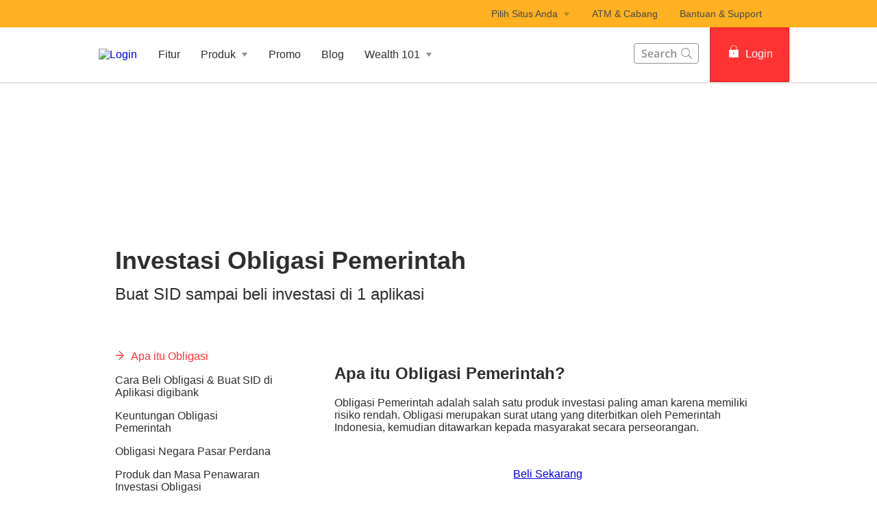

--- FILE ---
content_type: text/html
request_url: https://www.dbs.id/digibank/id/id/investasi/produk-investasi/sbn?pid=id_bh_digibank_pweb_wealth101_featurebottomblogwealth_hitungpotensiobligasi_prodsbn
body_size: 49786
content:
<!DOCTYPE html><html><head nonce="b8f1d010-f37d-47cf-9e00-fabbcee7bc68"><meta charSet="utf-8"/><meta http-equiv="X-UA-Compatible" content="IE=edge,chrome=1"/><meta property="csp-nonce" content="b8f1d010-f37d-47cf-9e00-fabbcee7bc68"/><link nonce="b8f1d010-f37d-47cf-9e00-fabbcee7bc68" rel="preloadshortcut icon" href="/id/digibank/_next/public/favicon.ico"/><link nonce="b8f1d010-f37d-47cf-9e00-fabbcee7bc68" rel="shortcut icon" href="/id/digibank/_next/public/favicon.ico"/><link rel="preload" as="style" href="/id/digibank/_next/public/css/fonts-bh.css"/><meta charSet="utf-8"/><meta name="viewport" content="width=device-width, initial-scale=1.0"/><meta name="format-detection" content="telephone=yes"/><link rel="canonical" href="https://www.dbs.id/digibank/id/id/investasi/produk-investasi/sbn"/><link rel="alternate" href="https://www.dbs.id/digibank/id/id/investasi/produk-investasi/sbn" hrefLang="bh-id"/><link rel="stylesheet" href="/id/digibank/_next/public/css/fonts-bh.css"/><meta name="fivestar.sitedetails" content="country:id|segment:personal|locale:bh|flow:from_mem;avail_for:2665;c_exists;s_count:4601"/><meta name="page.destinationURL" content="https://www.dbs.id/digibank/id/id/investasi/produk-investasi/sbn"/><meta name="prod-env" content="true"/><script type="text/javascript" src="https://somniture.dbs.com.sg/aa/id/ib/prod/launch.js"></script><script type="text/javascript" charSet="UTF-8">
                window[&#x27;adrum-start-time&#x27;] = new Date().getTime();
                window[&#x27;adrum-app-key&#x27;] = &#x27;SI-AAB-CDN&#x27;;
                (function(config){
                    config.appKey = &#x27;SI-AAB-CDN&#x27;;
                    config.adrumExtUrlHttp = &#x27;http://cdn.appdynamics.com&#x27;;
                    config.adrumExtUrlHttps = &#x27;https://cdn.appdynamics.com&#x27;;
                    config.beaconUrlHttp = &#x27;http://sin-col.eum-appdynamics.com&#x27;;
                    config.beaconUrlHttps = &#x27;https://sin-col.eum-appdynamics.com&#x27;;
                    config.resTiming = {&quot;bufSize&quot;:200,&quot;clearResTimingOnBeaconSend&quot;:true};
                    config.maxUrlLength = 512;
                    config.xd = {enable : false};
                    config.spa = {
                        &quot;spa2&quot;: true
                    };
                    const myScript = window.document.createElement(&quot;script&quot;);
                    myScript.src = &quot;https://cdn.appdynamics.com/adrum/adrum-latest.js&quot;;
                    myScript.type = &quot;text/javascript&quot;;
                    myScript.charSet = &quot;UTF-8&quot;;
                    window.document.head.appendChild(myScript);
                })(window[&#x27;adrum-config&#x27;] || (window[&#x27;adrum-config&#x27;] = {}));
          </script><title>Investasi Online | DBS digibank</title><meta name="robots" content="index,follow"/><meta name="googlebot" content="index,follow"/><meta name="twitter:card" content="summary"/><meta name="twitter:site" content="DBS"/><meta name="twitter:creator" content="dbsbank"/><meta property="og:title" content="Investasi Online | DBS digibank"/><meta property="og:description" content="Nikmati keuntungan investasi obligasi online melalui aplikasi DBS digibank Anda dapat jual, beli switch obligasi di pasar perdana obligasi pasar sekunder seperti obligasi ritel Indonesia ORI, sukuk ritel SR, surat berharga negara SBN, surat utang negara SUN SBR"/><meta property="og:url" content="https://www.dbs.id/digibank/id/id/investasi/produk-investasi/sbn"/><meta property="og:type" content="website"/><meta property="og:image" content="https://www.dbs.id/id/iwov-resources/images/investment/Banner-Obligasi-1.jpg"/><meta property="og:site_name" content="DBS"/><meta name="keywords" content="investasi obligasi,obligasi negara,obligasi pemerintah,sukuk ritel,obligasi online,surat utang negara,saving bond retail"/><meta name="description" content="Nikmati keuntungan investasi obligasi online melalui aplikasi DBS digibank Anda dapat jual, beli switch obligasi di pasar perdana obligasi pasar sekunder seperti obligasi ritel Indonesia ORI, sukuk ritel SR, surat berharga negara SBN, surat utang negara SUN SBR"/><meta name="page.country" content="id"/><meta name="page.site" content="pweb"/><meta name="page.pageType" content="content - info"/><meta name="page.primaryCat" content="digibank"/><meta name="page.language" content="bh"/><meta name="page.brand" content="dbs"/><meta name="product.promoName" content=""/><meta name="product.subCat1" content="sbn"/><meta name="product.subCat2" content=""/><meta name="product.primaryCat" content="product"/><meta name="product.productOffer" content=""/><meta name="product.productType" content="investments"/><meta name="dcr_path" content="templatedata/MMContent/MMProductDetail/data/personal/bh/investasi/sbn.xml"/><link rel="canonical" href="https://www.dbs.id/digibank/id/id/investasi/produk-investasi/sbn"/><meta name="next-head-count" content="40"/><link nonce="b8f1d010-f37d-47cf-9e00-fabbcee7bc68" rel="preload" href="/digibank/_next/static/css/47948928d280906b038f.css" as="style"/><link nonce="b8f1d010-f37d-47cf-9e00-fabbcee7bc68" rel="stylesheet" href="/digibank/_next/static/css/47948928d280906b038f.css"/><noscript data-n-css="b8f1d010-f37d-47cf-9e00-fabbcee7bc68"></noscript><script defer="" nonce="b8f1d010-f37d-47cf-9e00-fabbcee7bc68" nomodule="" src="/digibank/_next/static/chunks/polyfills-a40ef1678bae11e696dba45124eadd70.js"></script><script defer="" src="/digibank/_next/static/chunks/7333.5c8e9dd4fe3a5d510a0d.js" nonce="b8f1d010-f37d-47cf-9e00-fabbcee7bc68"></script><script defer="" src="/digibank/_next/static/chunks/5014.f04da8f6bfe7349b9a3e.js" nonce="b8f1d010-f37d-47cf-9e00-fabbcee7bc68"></script><script defer="" src="/digibank/_next/static/chunks/9824.8eb4021e130f4a24450a.js" nonce="b8f1d010-f37d-47cf-9e00-fabbcee7bc68"></script><script defer="" src="/digibank/_next/static/chunks/1233.8de8f8a5e92752518e23.js" nonce="b8f1d010-f37d-47cf-9e00-fabbcee7bc68"></script><script defer="" src="/digibank/_next/static/chunks/442.9e9f73b54274dd177b3a.js" nonce="b8f1d010-f37d-47cf-9e00-fabbcee7bc68"></script><script defer="" src="/digibank/_next/static/chunks/1249.ea108471e1ed9d4b34c8.js" nonce="b8f1d010-f37d-47cf-9e00-fabbcee7bc68"></script><script defer="" src="/digibank/_next/static/chunks/9332.61a3ce2d316835f6854f.js" nonce="b8f1d010-f37d-47cf-9e00-fabbcee7bc68"></script><script defer="" src="/digibank/_next/static/chunks/6857.49511031695ebe145990.js" nonce="b8f1d010-f37d-47cf-9e00-fabbcee7bc68"></script><script defer="" src="/digibank/_next/static/chunks/4843.1f5e6acd5c99669deca0.js" nonce="b8f1d010-f37d-47cf-9e00-fabbcee7bc68"></script><script defer="" src="/digibank/_next/static/chunks/4626.7a3581b07a359c03314f.js" nonce="b8f1d010-f37d-47cf-9e00-fabbcee7bc68"></script><script defer="" src="/digibank/_next/static/chunks/1772.97bb7a3691b07df013de.js" nonce="b8f1d010-f37d-47cf-9e00-fabbcee7bc68"></script><script defer="" src="/digibank/_next/static/chunks/3900.7554025c81efab05575a.js" nonce="b8f1d010-f37d-47cf-9e00-fabbcee7bc68"></script><script defer="" src="/digibank/_next/static/chunks/9368.cbfa37286f3834569d80.js" nonce="b8f1d010-f37d-47cf-9e00-fabbcee7bc68"></script><script defer="" src="/digibank/_next/static/chunks/9883.7a9fbf0e91966d910a64.js" nonce="b8f1d010-f37d-47cf-9e00-fabbcee7bc68"></script><script src="/digibank/_next/static/chunks/webpack-8e3e3ed21d75ec8d8256.js" nonce="b8f1d010-f37d-47cf-9e00-fabbcee7bc68" defer=""></script><script src="/digibank/_next/static/chunks/framework-0bea9c52c544eea40c47.js" nonce="b8f1d010-f37d-47cf-9e00-fabbcee7bc68" defer=""></script><script src="/digibank/_next/static/chunks/main-05a462a8a060290e0dba.js" nonce="b8f1d010-f37d-47cf-9e00-fabbcee7bc68" defer=""></script><script src="/digibank/_next/static/chunks/pages/_app-f92dbf602c9ee7d30b69.js" nonce="b8f1d010-f37d-47cf-9e00-fabbcee7bc68" defer=""></script><script src="/digibank/_next/static/chunks/pages/productDetail-def9cc4d2d430a82d515.js" nonce="b8f1d010-f37d-47cf-9e00-fabbcee7bc68" defer=""></script><script src="/digibank/_next/static/1759982235536/_buildManifest.js" nonce="b8f1d010-f37d-47cf-9e00-fabbcee7bc68" defer=""></script><script src="/digibank/_next/static/1759982235536/_ssgManifest.js" nonce="b8f1d010-f37d-47cf-9e00-fabbcee7bc68" defer=""></script><style data-styled="" data-styled-version="5.3.3">.kuWJFk{box-sizing:border-box;display:-webkit-box;display:-webkit-flex;display:-ms-flexbox;display:flex;-webkit-flex-wrap:wrap;-ms-flex-wrap:wrap;flex-wrap:wrap;margin:0 -8px;}/*!sc*/
@media{.kuWJFk{display:-webkit-box;display:-webkit-flex;display:-ms-flexbox;display:flex;}}/*!sc*/
@media (min-width:768px){.kuWJFk{display:-webkit-box;display:-webkit-flex;display:-ms-flexbox;display:flex;}}/*!sc*/
@media (min-width:992px){.kuWJFk{display:-webkit-box;display:-webkit-flex;display:-ms-flexbox;display:flex;}}/*!sc*/
@media (min-width:1200px){.kuWJFk{display:-webkit-box;display:-webkit-flex;display:-ms-flexbox;display:flex;}}/*!sc*/
data-styled.g1[id="sc-1ks0jbu"]{content:"kuWJFk,"}/*!sc*/
.XAspS{display:block;box-sizing:border-box;padding:0 8px;}/*!sc*/
@media{.XAspS{display:block;-webkit-flex-basis:100.0000%;-ms-flex-preferred-size:100.0000%;flex-basis:100.0000%;max-width:100.0000%;}}/*!sc*/
@media (min-width:768px){.XAspS{display:none;-webkit-flex-basis:100.0000%;-ms-flex-preferred-size:100.0000%;flex-basis:100.0000%;max-width:100.0000%;}}/*!sc*/
@media (min-width:992px){.XAspS{display:none;}}/*!sc*/
@media (min-width:1200px){.XAspS{display:none;}}/*!sc*/
.fLDpyi{display:block;box-sizing:border-box;padding:0 8px;}/*!sc*/
@media{.fLDpyi{display:none;-webkit-flex-basis:100.0000%;-ms-flex-preferred-size:100.0000%;flex-basis:100.0000%;max-width:100.0000%;}}/*!sc*/
@media (min-width:768px){.fLDpyi{display:block;-webkit-flex-basis:33.3333%;-ms-flex-preferred-size:33.3333%;flex-basis:33.3333%;max-width:33.3333%;}}/*!sc*/
@media (min-width:992px){.fLDpyi{display:block;}}/*!sc*/
@media (min-width:1200px){.fLDpyi{display:block;}}/*!sc*/
.bjDcFV{display:block;box-sizing:border-box;padding:0 8px;}/*!sc*/
@media{.bjDcFV{display:block;-webkit-flex-basis:100.0000%;-ms-flex-preferred-size:100.0000%;flex-basis:100.0000%;max-width:100.0000%;}}/*!sc*/
@media (min-width:768px){.bjDcFV{display:block;-webkit-flex-basis:66.6667%;-ms-flex-preferred-size:66.6667%;flex-basis:66.6667%;max-width:66.6667%;}}/*!sc*/
@media (min-width:992px){.bjDcFV{display:block;}}/*!sc*/
@media (min-width:1200px){.bjDcFV{display:block;}}/*!sc*/
.iEJliU{display:block;box-sizing:border-box;padding:0 8px;}/*!sc*/
@media{.iEJliU{display:block;-webkit-flex-basis:100.0000%;-ms-flex-preferred-size:100.0000%;flex-basis:100.0000%;max-width:100.0000%;}}/*!sc*/
@media (min-width:768px){.iEJliU{display:block;-webkit-flex-basis:50.0000%;-ms-flex-preferred-size:50.0000%;flex-basis:50.0000%;max-width:50.0000%;}}/*!sc*/
@media (min-width:992px){.iEJliU{display:block;-webkit-flex-basis:50.0000%;-ms-flex-preferred-size:50.0000%;flex-basis:50.0000%;max-width:50.0000%;}}/*!sc*/
@media (min-width:1200px){.iEJliU{display:block;}}/*!sc*/
.hNusfA{display:block;box-sizing:border-box;padding:0 8px;}/*!sc*/
@media{.hNusfA{display:block;-webkit-flex-basis:100.0000%;-ms-flex-preferred-size:100.0000%;flex-basis:100.0000%;max-width:100.0000%;}}/*!sc*/
@media (min-width:768px){.hNusfA{display:block;-webkit-flex-basis:25.0000%;-ms-flex-preferred-size:25.0000%;flex-basis:25.0000%;max-width:25.0000%;}}/*!sc*/
@media (min-width:992px){.hNusfA{display:block;-webkit-flex-basis:25.0000%;-ms-flex-preferred-size:25.0000%;flex-basis:25.0000%;max-width:25.0000%;}}/*!sc*/
@media (min-width:1200px){.hNusfA{display:block;}}/*!sc*/
.czWzil{display:block;box-sizing:border-box;padding:0 8px;}/*!sc*/
@media{.czWzil{display:block;-webkit-flex-basis:100.0000%;-ms-flex-preferred-size:100.0000%;flex-basis:100.0000%;max-width:100.0000%;}}/*!sc*/
@media (min-width:768px){.czWzil{display:block;}}/*!sc*/
@media (min-width:992px){.czWzil{display:block;-webkit-flex-basis:75.0000%;-ms-flex-preferred-size:75.0000%;flex-basis:75.0000%;max-width:75.0000%;}}/*!sc*/
@media (min-width:1200px){.czWzil{display:block;}}/*!sc*/
.itNKNV{display:block;box-sizing:border-box;padding:0 8px;}/*!sc*/
@media{.itNKNV{display:block;-webkit-flex-basis:100.0000%;-ms-flex-preferred-size:100.0000%;flex-basis:100.0000%;max-width:100.0000%;}}/*!sc*/
@media (min-width:768px){.itNKNV{display:block;}}/*!sc*/
@media (min-width:992px){.itNKNV{display:block;-webkit-flex-basis:25.0000%;-ms-flex-preferred-size:25.0000%;flex-basis:25.0000%;max-width:25.0000%;}}/*!sc*/
@media (min-width:1200px){.itNKNV{display:block;}}/*!sc*/
data-styled.g2[id="sc-1t15o9h"]{content:"XAspS,fLDpyi,bjDcFV,iEJliU,hNusfA,czWzil,itNKNV,"}/*!sc*/
.hcdAhz{width:100%;max-width:1024px;margin:0 auto;box-sizing:border-box;}/*!sc*/
.jPArFu{width:100%;max-width:992px;margin:0 auto;box-sizing:border-box;}/*!sc*/
data-styled.g3[id="sc-1lyge5e"]{content:"hcdAhz,jPArFu,"}/*!sc*/
.eDqwz{margin-bottom:32px;}/*!sc*/
.eDqAi{margin-bottom:88px;}/*!sc*/
data-styled.g5[id="sc-1wgeuk6"]{content:"eDqwz,eDqAi,"}/*!sc*/
.cnLgCh{margin:40px 0;border-top:1px solid #c0c0c0;height:1px;}/*!sc*/
data-styled.g6[id="sc-1hdx9or"]{content:"cnLgCh,"}/*!sc*/
.gSJusY{display:-webkit-inline-box;display:-webkit-inline-flex;display:-ms-inline-flexbox;display:inline-flex;-webkit-box-pack:center;-webkit-justify-content:center;-ms-flex-pack:center;justify-content:center;-webkit-align-items:center;-webkit-box-align:center;-ms-flex-align:center;align-items:center;height:24px;width:24px;position:relative;}/*!sc*/
.gSJusY .webstudio-badge{position:absolute;bottom:10px;left:10px;}/*!sc*/
data-styled.g11[id="sc-15a9qdt"]{content:"gSJusY,"}/*!sc*/
.gPfMPr{display:-webkit-inline-box;display:-webkit-inline-flex;display:-ms-inline-flexbox;display:inline-flex;}/*!sc*/
data-styled.g16[id="sc-kqv7e4"]{content:"gPfMPr,"}/*!sc*/
.dseazd{display:-webkit-box;display:-webkit-flex;display:-ms-flexbox;display:flex;-webkit-align-items:center;-webkit-box-align:center;-ms-flex-align:center;align-items:center;min-height:24px;}/*!sc*/
data-styled.g17[id="sc-1ojmomv"]{content:"dseazd,"}/*!sc*/
.dUumCU{font-size:14px;font-size:1.4rem;line-height:20px;color:#172633;text-transform:capitalize;-webkit-text-decoration:none;text-decoration:none;-webkit-user-select:none;-moz-user-select:none;-ms-user-select:none;user-select:none;cursor:pointer;}/*!sc*/
.dUumCU:hover{-webkit-text-decoration:underline;text-decoration:underline;color:#172633;}/*!sc*/
data-styled.g18[id="sc-kdd2d5"]{content:"dUumCU,"}/*!sc*/
.hrKOrn{display:-webkit-box;display:-webkit-flex;display:-ms-flexbox;display:flex;-webkit-align-items:center;-webkit-box-align:center;-ms-flex-align:center;align-items:center;}/*!sc*/
data-styled.g19[id="sc-ewj0ws"]{content:"hrKOrn,"}/*!sc*/
.gSJbWO{margin-bottom:37px;}/*!sc*/
.gSJbWO > .breadcrumb{margin-bottom:16px;display:-webkit-box;display:-webkit-flex;display:-ms-flexbox;display:flex;-webkit-flex-wrap:wrap;-ms-flex-wrap:wrap;flex-wrap:wrap;}/*!sc*/
.gSJbWO > .breadcrumb > div a{color:#909090;font-size:14px;font-size:1.4rem;-webkit-text-decoration:none;text-decoration:none;}/*!sc*/
.gSJbWO > .breadcrumb > div a:hover{-webkit-text-decoration:underline;text-decoration:underline;}/*!sc*/
.gSJbWO > .breadcrumb > div svg path{fill:#909090;}/*!sc*/
data-styled.g20[id="sc-1akz50f"]{content:"gSJbWO,"}/*!sc*/
.dyHlti{font-size:24px;font-size:2.4rem;margin-bottom:24px;color:#2e2e2e;word-break:break-word;-webkit-hyphens:auto;-moz-hyphens:auto;-ms-hyphens:auto;hyphens:auto;font-weight:bold;}/*!sc*/
@media (min-width:767px){.dyHlti{font-size:36px;font-size:3.6rem;}}/*!sc*/
data-styled.g21[id="sc-1exq9yr"]{content:"dyHlti,"}/*!sc*/
.hbglGH{padding:0;list-style-type:none;margin:0;overflow-y:auto;-webkit-scrollbar-width:none;-moz-scrollbar-width:none;-ms-scrollbar-width:none;scrollbar-width:none;-webkit-scrollbar-color:transparent transparent;-moz-scrollbar-color:transparent transparent;-ms-scrollbar-color:transparent transparent;scrollbar-color:transparent transparent;}/*!sc*/
data-styled.g33[id="sc-8w97kh"]{content:"hbglGH,"}/*!sc*/
.ixXMiC a{font-size:16px;font-size:1.6rem;display:-webkit-box;display:-webkit-flex;display:-ms-flexbox;display:flex;max-width:247px;width:85%;cursor:pointer;font-weight:500;-webkit-text-decoration:none;text-decoration:none;padding-bottom:16px;padding-right:15px;}/*!sc*/
.ixXMiC a.default{color:#2e2e2e;}/*!sc*/
.ixXMiC a.activeLink{color:#f33;}/*!sc*/
.ixXMiC .sc-145vw7g{margin-right:10px;}/*!sc*/
.ixXMiC .sc-145vw7g g{fill:#f33;stroke:#f33;}/*!sc*/
data-styled.g35[id="sc-wu74y4"]{content:"ixXMiC,"}/*!sc*/
.cZkdho{padding:5px 0;font-size:16px;font-size:1.6rem;background:#ffffff;color:#2e2e2e;font-weight:normal;position:relative;overflow-anchor:none;}/*!sc*/
data-styled.g36[id="sc-1jmhkv1"]{content:"cZkdho,"}/*!sc*/
.bNmkDp{display:none;}/*!sc*/
@media (min-width:768px){.bNmkDp{display:none;}}/*!sc*/
data-styled.g37[id="sc-di6dis"]{content:"bNmkDp,"}/*!sc*/
.ePTNoq{display:-webkit-box;display:-webkit-flex;display:-ms-flexbox;display:flex;-webkit-flex-direction:column;-ms-flex-direction:column;flex-direction:column;max-height:90vh;}/*!sc*/
data-styled.g38[id="sc-cu9qze"]{content:"ePTNoq,"}/*!sc*/
.ecmodn{top:0;position:relative;}/*!sc*/
data-styled.g39[id="sc-1bhzxmf"]{content:"ecmodn,"}/*!sc*/
.gTOxWr{max-width:287px;width:100%;position:absolute;top:0;}/*!sc*/
data-styled.g40[id="sc-11h8ysa"]{content:"gTOxWr,"}/*!sc*/
.dLcaiv{max-width:992px;padding:0;}/*!sc*/
@media (min-width:768px){.dLcaiv{padding:0 24px;}}/*!sc*/
data-styled.g187[id="sc-9hzm7t-0"]{content:"dLcaiv,"}/*!sc*/
@media (max-width:767px){.gpEEKV{overflow:hidden;}}/*!sc*/
data-styled.g189[id="sc-27t1s3-0"]{content:"gpEEKV,"}/*!sc*/
.dCSaSY{color:#f33;padding:8px 12px;height:40px;font-size:16px;font-size:1.6rem;font-family:inherit;font-weight:500;line-height:1.42857143;min-width:144px;text-shadow:none;border-radius:4px;padding:8px 12px;touch-action:manipulation;-webkit-user-select:none;-moz-user-select:none;-ms-user-select:none;user-select:none;cursor:pointer;color:#f33;border:1px solid #ee1818;background:#f33;color:#fff;}/*!sc*/
.dCSaSY:hover{border:1px solid #ee1818;}/*!sc*/
.dCSaSY[disabled]{opacity:0.3;cursor:not-allowed;}/*!sc*/
.dCSaSY:active{background:#ee1818;border-color:#ee1818;}/*!sc*/
.dCSaSY:hover{background:#ee1818;border-color:#ee1818;}/*!sc*/
.dCSaSY:disabled{background-color:#f33;}/*!sc*/
data-styled.g268[id="sc-1ejct6"]{content:"dCSaSY,"}/*!sc*/
.jkhzyL{position:relative;ms-touch-action:"none";}/*!sc*/
data-styled.g291[id="sc-wnqpjh"]{content:"jkhzyL,"}/*!sc*/
.cymdYN{display:-webkit-box;display:-webkit-flex;display:-ms-flexbox;display:flex;width:100%;overflow:hidden;}/*!sc*/
data-styled.g292[id="sc-dhlmav"]{content:"cymdYN,"}/*!sc*/
.hTvOuN{display:-webkit-box;display:-webkit-flex;display:-ms-flexbox;display:flex;width:100%;left:0%;position:relative;-webkit-transition:-webkit-transform 1s ease-in-out;-webkit-transition:transform 1s ease-in-out;transition:transform 1s ease-in-out;-webkit-transform:translateX(0%);-ms-transform:translateX(0%);transform:translateX(0%);}/*!sc*/
data-styled.g293[id="sc-2vst7s"]{content:"hTvOuN,"}/*!sc*/
.cNlhvm{display:-webkit-box;display:-webkit-flex;display:-ms-flexbox;display:flex;position:absolute;bottom:32px;left:50%;-webkit-transform:translateX(-50%);-ms-transform:translateX(-50%);transform:translateX(-50%);}/*!sc*/
data-styled.g294[id="sc-xckzzm"]{content:"cNlhvm,"}/*!sc*/
.brhJfJ{-webkit-flex:1 0 100%;-ms-flex:1 0 100%;flex:1 0 100%;-webkit-order:0;-ms-flex-order:0;order:0;}/*!sc*/
data-styled.g300[id="sc-1touizw"]{content:"brhJfJ,"}/*!sc*/
.hVroMA{width:100%;min-height:71px;}/*!sc*/
data-styled.g358[id="sc-2akbo3-0"]{content:"hVroMA,"}/*!sc*/
.fWczuK{margin-top:20px;}/*!sc*/
data-styled.g359[id="sc-2akbo3-1"]{content:"fWczuK,"}/*!sc*/
.gzlVhY{display:-webkit-box;display:-webkit-flex;display:-ms-flexbox;display:flex;cursor:pointer;padding:20px 16px 20px;width:100%;background-color:#F3F3F3;-webkit-transition:background-color 0.2s linear;transition:background-color 0.2s linear;font-size:24px;font-size:2.4rem;font-weight:500;color:#2e2e2e;margin-bottom:12px;}/*!sc*/
.gzlVhY icon{fill:#ff3333;}/*!sc*/
.gzlVhY span{line-height:1;padding-top:4px;}/*!sc*/
.gzlVhY:hover{background:#ECECEC;}/*!sc*/
data-styled.g360[id="sc-2akbo3-2"]{content:"gzlVhY,"}/*!sc*/
.dCcmsv{display:-webkit-box;display:-webkit-flex;display:-ms-flexbox;display:flex;margin-right:16px;}/*!sc*/
@media (max-width:768px){.dCcmsv{margin-right:16px;}}/*!sc*/
.dCcmsv path,.dCcmsv rect,.dCcmsv polygon{fill:#fa2;}/*!sc*/
data-styled.g361[id="sc-2akbo3-3"]{content:"dCcmsv,"}/*!sc*/
.jhunbN{overflow:hidden;max-height:0;-webkit-transition:max-height 800ms ease-out;transition:max-height 800ms ease-out;}/*!sc*/
data-styled.g362[id="sc-2akbo3-4"]{content:"jhunbN,"}/*!sc*/
.dzZybS{overflow:hidden;}/*!sc*/
data-styled.g370[id="sc-1rkchvo"]{content:"dzZybS,"}/*!sc*/
.gxipst{display:-webkit-box;display:-webkit-flex;display:-ms-flexbox;display:flex;margin-top:16px;}/*!sc*/
@media (min-width:320px)and (max-width:767px){.gxipst{margin-top:32px;}}/*!sc*/
@media (max-width:360px){.gxipst{-webkit-flex-direction:column;-ms-flex-direction:column;flex-direction:column;}}/*!sc*/
@media (min-width:360px)and (max-width:767px){.gxipst{-webkit-flex-direction:row;-ms-flex-direction:row;flex-direction:row;}}/*!sc*/
@media (min-width:768px){.gxipst{-webkit-flex-direction:column;-ms-flex-direction:column;flex-direction:column;}}/*!sc*/
@media (min-width:990px){.gxipst{-webkit-flex-direction:row;-ms-flex-direction:row;flex-direction:row;}}/*!sc*/
.gxipuT{display:-webkit-box;display:-webkit-flex;display:-ms-flexbox;display:flex;margin-top:32px;}/*!sc*/
@media (min-width:320px)and (max-width:767px){.gxipuT{margin-top:32px;}}/*!sc*/
@media (max-width:360px){.gxipuT{-webkit-flex-direction:column;-ms-flex-direction:column;flex-direction:column;}}/*!sc*/
@media (min-width:360px)and (max-width:767px){.gxipuT{-webkit-flex-direction:row;-ms-flex-direction:row;flex-direction:row;}}/*!sc*/
@media (min-width:768px){.gxipuT{-webkit-flex-direction:column;-ms-flex-direction:column;flex-direction:column;}}/*!sc*/
@media (min-width:990px){.gxipuT{-webkit-flex-direction:row;-ms-flex-direction:row;flex-direction:row;}}/*!sc*/
data-styled.g371[id="sc-9sak3k"]{content:"gxipst,gxipuT,"}/*!sc*/
.jPMyZa{padding-right:16px;}/*!sc*/
@media (min-width:768px){.jPMyZa{margin-bottom:8px;}}/*!sc*/
@media (min-width:990px){.jPMyZa{margin-bottom:0;}}/*!sc*/
data-styled.g372[id="sc-8jsc80"]{content:"jPMyZa,"}/*!sc*/
.iaKNry{line-height:1.3;}/*!sc*/
.iaKNry h3{margin:0 0 8px 0;}/*!sc*/
data-styled.g373[id="sc-1otsa3i"]{content:"iaKNry,"}/*!sc*/
.gupKdv{color:#2e2e2e;font-weight:500;-webkit-text-decoration:none;text-decoration:none;font-size:16px;font-size:1.6rem;vertical-align:top;display:-webkit-box;display:-webkit-flex;display:-ms-flexbox;display:flex;}/*!sc*/
.gupKdv:hover{color:#ee1818;}/*!sc*/
data-styled.g374[id="sc-8mv7jw"]{content:"gupKdv,"}/*!sc*/
.bYysL{width:96px;height:88px;}/*!sc*/
data-styled.g375[id="sc-1738thg"]{content:"bYysL,"}/*!sc*/
.kSGRQq a{-webkit-text-decoration:none;text-decoration:none;}/*!sc*/
data-styled.g376[id="sc-ao8bxw"]{content:"kSGRQq,"}/*!sc*/
.NPhup{color:inherit;}/*!sc*/
data-styled.g378[id="sc-tmki00"]{content:"NPhup,"}/*!sc*/
.kjHzfE{font-weight:500;}/*!sc*/
.kjHzfE > div{min-height:24px;-webkit-align-items:center;-webkit-box-align:center;-ms-flex-align:center;align-items:center;}/*!sc*/
.kjHzfE > div > a{font-size:14px;font-size:1.4rem;-webkit-text-decoration:none;text-decoration:none;font-weight:500;}/*!sc*/
.kjHzfE > div > a:hover{-webkit-text-decoration:underline;text-decoration:underline;}/*!sc*/
.kjHzfE > div > div{margin-left:4px;}/*!sc*/
data-styled.g379[id="sc-klzryr"]{content:"kjHzfE,"}/*!sc*/
.hbqrwL{position:absolute;bottom:32px;width:95%;max-width:95%;color:inherit;}/*!sc*/
@media (min-width:320px)and (max-width:767px){.hbqrwL{padding-right:16px;bottom:48px;margin-bottom:16px;}}/*!sc*/
data-styled.g380[id="sc-x8sghn"]{content:"hbqrwL,"}/*!sc*/
.bwVfSX{text-align:unset;width:100%;font-size:16px;font-size:1.6rem;margin-bottom:24px;line-height:1.5;}/*!sc*/
@media (min-width:768px){.bwVfSX{font-size:24px;font-size:2.4rem;}}/*!sc*/
@media (min-width:991px){.bwVfSX{width:60%;}}/*!sc*/
@media (min-width:320px)and (max-width:767px){.bwVfSX{display:block;}}/*!sc*/
data-styled.g383[id="sc-cv97ql"]{content:"bwVfSX,"}/*!sc*/
.itAIPS{font-size:24px;font-size:2.4rem;font-weight:700;margin:0 0 8px 0;text-align:unset;width:100%;line-height:1.3;}/*!sc*/
@media (min-width:768px){.itAIPS{font-size:36px;font-size:3.6rem;}}/*!sc*/
@media (min-width:991px){.itAIPS{width:60%;}}/*!sc*/
@media (min-width:320px)and (max-width:990px){.itAIPS{margin:0;}}/*!sc*/
data-styled.g385[id="sc-1h512vi"]{content:"itAIPS,"}/*!sc*/
.cbTuac{background-image:url("/id/iwov-resources/images/investment/Banner-Obligasi-1.jpg");background-size:cover;background-position:center;width:100%;height:100%;}/*!sc*/
@media (min-width:320px)and (max-width:767px){.cbTuac{background-position:75% center;}}/*!sc*/
data-styled.g387[id="sc-1yhruta"]{content:"cbTuac,"}/*!sc*/
.jkmmoi{display:block;position:relative;box-sizing:border-box;height:100%;max-width:992px;margin:0 auto;height:360px;padding:16px 16px 48px;color:#2e2e2e;}/*!sc*/
@media (min-width:992px){.jkmmoi{padding:16px 24px 48px;}}/*!sc*/
.jkmmoi .sc-klzryr a{color:#2e2e2e;}/*!sc*/
.jkmmoi .sc-klzryr svg path{fill:#2e2e2e;}/*!sc*/
data-styled.g389[id="sc-a9y44e"]{content:"jkmmoi,"}/*!sc*/
.jEExGz{position:absolute;background:linear-gradient( to right, #FFF, transparent );height:100%;width:60%;opacity:0.6;bottom:0;}/*!sc*/
@media (max-width:1024px){.jEExGz{width:100%;}}/*!sc*/
data-styled.g390[id="sc-16cbt63"]{content:"jEExGz,"}/*!sc*/
.bHntyP{padding:5px 0;color:#909090;font-size:14px;font-size:1.4rem;font-weight:400;overflow:hidden;}/*!sc*/
data-styled.g418[id="sc-1ew9vmn"]{content:"bHntyP,"}/*!sc*/
.jeKaIK{margin-bottom:8px;color:#2e2e2e;font-size:18px;font-size:1.8rem;font-weight:500;}/*!sc*/
data-styled.g419[id="sc-ugj2jd"]{content:"jeKaIK,"}/*!sc*/
.jBkCxk{color:#909090;font-weight:500;margin:8px 8px 0 0;float:left;border:1px solid #909090;-webkit-text-decoration:none;text-decoration:none;-webkit-transition:all 0.1s;transition:all 0.1s;border-radius:50px;-webkit-border-radius:50px;-moz-border-radius:50px;padding:4px 16px;}/*!sc*/
.jBkCxk:hover{background:#909090;color:#fff;}/*!sc*/
data-styled.g420[id="sc-7lz7j3"]{content:"jBkCxk,"}/*!sc*/
.ipbORp{color:#2e2e2e;}/*!sc*/
.ipbORp > .container.unused{width:unset !important;max-width:unset !important;margin:unset !important;padding:unset !important;}/*!sc*/
.ipbORp .prodDetail{margin-top:0;}/*!sc*/
data-styled.g422[id="sc-1eyqilg-0"]{content:"ipbORp,"}/*!sc*/
.jZRWDC{font-size:18px;font-size:1.8rem;margin:16px 0;font-weight:500;}/*!sc*/
data-styled.g423[id="sc-1ugctg5-0"]{content:"jZRWDC,"}/*!sc*/
.gaypA-D .sc-2akbo3-1{margin:20px 0 0 0;}/*!sc*/
.gaypA-D .sc-2akbo3-1:after{content:' ';border-bottom:1px solid #c0c0c0;display:block;}/*!sc*/
.gaypA-D .sc-2akbo3-1:last-child:after{border-bottom:0;}/*!sc*/
.gaypA-D .sc-2akbo3-0{min-height:unset;}/*!sc*/
.gaypA-D .sc-2akbo3-2{background-color:transparent;padding:0;margin-bottom:16px;}/*!sc*/
.gaypA-D .sc-2akbo3-2 span{font-size:16px;color:#000;font-weight:500;line-height:1.3;float:left;padding-top:8px;max-width:88%;}/*!sc*/
.gaypA-D .sc-2akbo3-2:hover{background:transparent;}/*!sc*/
data-styled.g424[id="sc-kfPuZi"]{content:"gaypA-D,"}/*!sc*/
.izcYnf{margin:0 0 20px 48px;display:-webkit-box;display:-webkit-flex;display:-ms-flexbox;display:flex;}/*!sc*/
data-styled.g426[id="sc-1ugctg5-2"]{content:"izcYnf,"}/*!sc*/
.hyCGXt{display:table-cell;vertical-align:top;color:#2e2e2e;}/*!sc*/
.hyCGXt p{margin:0px 0px 16px;font-weight:400;line-height:1.5;}/*!sc*/
.hyCGXt ol,.hyCGXt ul{margin-bottom:10px;margin-top:0;display:block;}/*!sc*/
.hyCGXt ol li,.hyCGXt ul li{margin-bottom:8px;font-weight:400;}/*!sc*/
.hyCGXt ol li:last-child,.hyCGXt ul li:last-child{margin-bottom:0px;}/*!sc*/
.hyCGXt a{color:#f33;-webkit-text-decoration:none;text-decoration:none;}/*!sc*/
.hyCGXt a:hover{-webkit-text-decoration:underline;text-decoration:underline;}/*!sc*/
data-styled.g429[id="sc-1ugctg5-5"]{content:"hyCGXt,"}/*!sc*/
.dHNVEw{margin-top:27px;padding:0 16px;margin-bottom:26px;}/*!sc*/
@media (min-width:768px){.dHNVEw{padding:0 24px;}}/*!sc*/
data-styled.g431[id="sc-b3x0qg-1"]{content:"dHNVEw,"}/*!sc*/
.iemMos h3{margin:0px;margin-bottom:8px;}/*!sc*/
data-styled.g432[id="sc-b3x0qg-2"]{content:"iemMos,"}/*!sc*/
.kDciyw .sc-klzryr a{color:#fff;}/*!sc*/
.kDciyw .sc-klzryr svg g path{fill:#fff;}/*!sc*/
.kDciyw p{margin:8px 0 0 0;}/*!sc*/
.kDciyw img{right:0;}/*!sc*/
@media (min-width:320px) and (max-width:767px){.kDciyw .sc-x8sghn{bottom:32px;margin-bottom:0;}}/*!sc*/
data-styled.g433[id="sc-b3x0qg-3"]{content:"kDciyw,"}/*!sc*/
.iLhWXX{background:#ffffff;height:100%;-webkit-align-items:center;-webkit-box-align:center;-ms-flex-align:center;align-items:center;display:-webkit-box;display:-webkit-flex;display:-ms-flexbox;display:flex;-webkit-box-pack:center;-webkit-justify-content:center;-ms-flex-pack:center;justify-content:center;position:relative;}/*!sc*/
.iLhWXX svg{position:relative;top:2px;}/*!sc*/
.iLhWXX.gsa-history-icon svg{position:absolute;top:6px;right:6px;}/*!sc*/
.iLhWXX.gsa-history-icon svg path{stroke:#a5a5a5;}/*!sc*/
.iLhWXX.gsa-close-icon svg{position:absolute;top:7.5px;right:6px;}/*!sc*/
.iLhWXX.gsa-close-icon svg path{fill:#c0c0c0;}/*!sc*/
data-styled.g819[id="sc-9cckbe"]{content:"iLhWXX,"}/*!sc*/
.hVYiQH{padding:0px;background:transparent;}/*!sc*/
.hVYiQH svg path{fill:#fff;}/*!sc*/
data-styled.g821[id="sc-1amq1nw"]{content:"hVYiQH,"}/*!sc*/
.bAbxMe{display:-webkit-box;display:-webkit-flex;display:-ms-flexbox;display:flex;}/*!sc*/
data-styled.g829[id="sc-1infr78"]{content:"bAbxMe,"}/*!sc*/
.ihjdER{cursor:pointer;border-style:solid;border-color:#c0c0c0;border-width:1px 0;}/*!sc*/
data-styled.g830[id="sc-bbtxas"]{content:"ihjdER,"}/*!sc*/
.jMcWYV{height:40px;display:-webkit-box;display:-webkit-flex;display:-ms-flexbox;display:flex;-webkit-flex-direction:column;-ms-flex-direction:column;flex-direction:column;}/*!sc*/
.jMcWYV a{color:inherit;-webkit-text-decoration:none;text-decoration:none;}/*!sc*/
data-styled.g831[id="sc-1urn6u0"]{content:"jMcWYV,"}/*!sc*/
.heaVNc{font-family:inherit;font-size:16px;font-size:1.6rem;font-weight:400;outline:none;-webkit-flex:1;-ms-flex:1;flex:1;width:100%;padding:10px 32px 10px 16px;border-width:1px 0 1px 1px !important;border-style:solid;border-color:#c0c0c0;}/*!sc*/
.heaVNc[type="text"][placeholder]{color:#2e2e2e;vertical-align:middle;}/*!sc*/
@media (max-width:941px){.heaVNc{padding:12px 10px 12px 8px;}}/*!sc*/
.heaVNc input::-webkit-input-placeholder{color:#909090;}/*!sc*/
.heaVNc input::-moz-placeholder{color:#909090;}/*!sc*/
.heaVNc input:-ms-input-placeholder{color:#909090;}/*!sc*/
.heaVNc input::placeholder{color:#909090;}/*!sc*/
@media (min-width:320px)and (max-width:768px){.heaVNc{height:40px;font-size:18px;}}/*!sc*/
data-styled.g832[id="sc-hvqi1"]{content:"heaVNc,"}/*!sc*/
.jZWtzd{background:#484848;color:#C0C0C0;font-size:14px;font-size:1.4rem;padding-top:24px;margin-top:-1px;}/*!sc*/
@media (max-width:767px){.jZWtzd{padding:8px 0;}}/*!sc*/
data-styled.g859[id="sc-yisa6c"]{content:"jZWtzd,"}/*!sc*/
.hgKyYc{color:#C0C0C0;font-weight:400;-webkit-text-decoration:none;text-decoration:none;font-size:14px;font-size:1.4rem;display:inline-block;}/*!sc*/
.hgKyYc:hover{color:#ee1818;}/*!sc*/
.hgKyYc:hover::after{color:#C0C0C0;}/*!sc*/
.hgKyYc:not(:last-child):after{content:"|";padding:0 8px;}/*!sc*/
@media print{.hgKyYc{color:#000000;}}/*!sc*/
data-styled.g860[id="sc-1ss3j7l"]{content:"hgKyYc,"}/*!sc*/
.bjQesE{margin-bottom:4px;}/*!sc*/
@media (min-width:320px)and (max-width:767px){.bjQesE{margin-bottom:8px;}}/*!sc*/
data-styled.g861[id="sc-7enk44"]{content:"bjQesE,"}/*!sc*/
.hdiEpB{max-width:1024px;margin:0 auto;padding:0 24px 24px;}/*!sc*/
@media (min-width:960px){.hdiEpB{padding:0 40px 32px 40px;}}/*!sc*/
data-styled.g862[id="sc-1l8fm1b"]{content:"hdiEpB,"}/*!sc*/
.arVGJ{color:#C0C0C0;font-weight:500;}/*!sc*/
.arVGJ span:not(:last-child):after{content:"|";padding:0 8px;}/*!sc*/
@media print{.arVGJ{color:#000000;}}/*!sc*/
data-styled.g863[id="sc-154vopf"]{content:"arVGJ,"}/*!sc*/
.dMNBkq{display:-webkit-box;display:-webkit-flex;display:-ms-flexbox;display:flex;-webkit-align-items:center;-webkit-box-align:center;-ms-flex-align:center;align-items:center;}/*!sc*/
@media (max-width:991px){.dMNBkq{padding-top:40px;}}/*!sc*/
@media (min-width:320px)and (max-width:767px){.dMNBkq{margin-bottom:8px;}}/*!sc*/
data-styled.g864[id="sc-1e2ez40"]{content:"dMNBkq,"}/*!sc*/
.hKVcUq{border-radius:100px;width:30px;height:30px;background-color:transparent;margin-right:25px;}/*!sc*/
.hKVcUq:hover svg path{fill:#ccc;}/*!sc*/
.hKVcUq svg{margin:1px 0 0 0;}/*!sc*/
.hKVcUq svg path{width:25px;height:25px;fill:#656565;}/*!sc*/
data-styled.g865[id="sc-1uhx5dq"]{content:"hKVcUq,"}/*!sc*/
.hrNcVx{margin-top:10px;}/*!sc*/
.hrNcVx ul{list-style-type:none;margin-top:0;margin-bottom:4px;padding-left:0;}/*!sc*/
.hrNcVx ul li{display:inline-block;}/*!sc*/
.hrNcVx ul li a{-webkit-text-decoration:none;text-decoration:none;color:silver;}/*!sc*/
.hrNcVx ul li a:hover{color:#f33;}/*!sc*/
@media print{.hrNcVx ul li a{color:#000000;}}/*!sc*/
.hrNcVx ul li span{color:#909090;margin:0 8px;}/*!sc*/
@media print{.hrNcVx ul li{color:#000000;}}/*!sc*/
@media (max-width:768px){.hrNcVx{display:block;}}/*!sc*/
@media (max-width:320px){.hrNcVx ul li{display:block;}}/*!sc*/
data-styled.g866[id="sc-1xgu2ev"]{content:"hrNcVx,"}/*!sc*/
@media (min-width:320px) and (max-width:767px){.gDAURj .sc-1l8fm1b{padding:0 24px 24px;}}/*!sc*/
data-styled.g867[id="sc-yc8qzd-0"]{content:"gDAURj,"}/*!sc*/
.fPUFQo path{fill:#454F57;}/*!sc*/
data-styled.g868[id="sc-AjmGg"]{content:"fPUFQo,"}/*!sc*/
.giRtSD{display:-webkit-inline-box;display:-webkit-inline-flex;display:-ms-inline-flexbox;display:inline-flex;-webkit-box-pack:center;-webkit-justify-content:center;-ms-flex-pack:center;justify-content:center;-webkit-align-items:center;-webkit-box-align:center;-ms-flex-align:center;align-items:center;height:24px;width:24px;position:relative;}/*!sc*/
.giRtSD .webstudio-badge{position:absolute;bottom:10px;left:10px;}/*!sc*/
data-styled.g869[id="sc-khQegj"]{content:"giRtSD,"}/*!sc*/
.efCsIk{position:relative;overflow:hidden;border-radius:4px;border:0;}/*!sc*/
@media (max-width:767px){.efCsIk{border-radius:0;border-left:0;border-right:0;}}/*!sc*/
data-styled.g870[id="sc-hUpaCq"]{content:"efCsIk,"}/*!sc*/
.gzZXYi{position:relative;border-bottom:0;}/*!sc*/
.gzZXYi:last-child{border-bottom:none;}/*!sc*/
.gzZXYi:last-child a:first-child{border-bottom:1px solid rgba(255,255,255,0);}/*!sc*/
data-styled.g871[id="sc-jgrJph"]{content:"gzZXYi,"}/*!sc*/
.bhOEeK{padding:0 24px;display:-webkit-box;display:-webkit-flex;display:-ms-flexbox;display:flex;-webkit-flex-direction:row;-ms-flex-direction:row;flex-direction:row;min-height:48px;line-height:48px;vertical-align:middle;-webkit-user-select:none;-moz-user-select:none;-ms-user-select:none;user-select:none;-webkit-align-items:center;-webkit-box-align:center;-ms-flex-align:center;align-items:center;-webkit-box-pack:justify;-webkit-justify-content:space-between;-ms-flex-pack:justify;justify-content:space-between;}/*!sc*/
@media (max-width:767px){.bhOEeK{padding:0 16px;}}/*!sc*/
data-styled.g872[id="sc-gSQFLo"]{content:"bhOEeK,"}/*!sc*/
.lhvlKT{color:rgb(69,79,87);font-size:0.875rem;-webkit-letter-spacing:0;-moz-letter-spacing:0;-ms-letter-spacing:0;letter-spacing:0;}/*!sc*/
data-styled.g873[id="sc-lbhJGD"]{content:"lhvlKT,"}/*!sc*/
.ciAtko{-webkit-text-decoration:none;text-decoration:none;outline:none;display:-webkit-box;display:-webkit-flex;display:-ms-flexbox;display:flex;cursor:pointer;-webkit-align-items:center;-webkit-box-align:center;-ms-flex-align:center;align-items:center;}/*!sc*/
.ciAtko > svg{-webkit-transition:0.2s ease-in-out;transition:0.2s ease-in-out;-webkit-transform:rotate( 180deg);-ms-transform:rotate( 180deg);transform:rotate( 180deg);}/*!sc*/
data-styled.g876[id="sc-eJwWfJ"]{content:"ciAtko,"}/*!sc*/
.gwYTwO{display:-webkit-box;display:-webkit-flex;display:-ms-flexbox;display:flex;min-width:48px;margin-left:12px;background-color:#909090;border:1px solid #909090;height:22px;border-radius:20px;}/*!sc*/
@media (min-width:1024px){.gwYTwO{min-width:40px;}}/*!sc*/
data-styled.g877[id="sc-16qvs7z"]{content:"gwYTwO,"}/*!sc*/
.hZFsuz{display:-webkit-inline-box;display:-webkit-inline-flex;display:-ms-inline-flexbox;display:inline-flex;-webkit-box-pack:center;-webkit-justify-content:center;-ms-flex-pack:center;justify-content:center;min-width:20px;padding:3px 3px 0;display:-webkit-box;display:-webkit-flex;display:-ms-flexbox;display:flex;-webkit-box-pack:center;-webkit-justify-content:center;-ms-flex-pack:center;justify-content:center;-webkit-align-items:center;-webkit-box-align:center;-ms-flex-align:center;align-items:center;color:#fff;text-align:center;font-weight:400;font-size:10px;font-size:1rem;-webkit-text-decoration:none;text-decoration:none;}/*!sc*/
.fLcuCM{display:-webkit-inline-box;display:-webkit-inline-flex;display:-ms-inline-flexbox;display:inline-flex;-webkit-box-pack:center;-webkit-justify-content:center;-ms-flex-pack:center;justify-content:center;min-width:20px;padding:3px 3px 0;display:-webkit-box;display:-webkit-flex;display:-ms-flexbox;display:flex;-webkit-box-pack:center;-webkit-justify-content:center;-ms-flex-pack:center;justify-content:center;-webkit-align-items:center;-webkit-box-align:center;-ms-flex-align:center;align-items:center;color:#fff;text-align:center;font-weight:400;font-size:10px;font-size:1rem;-webkit-text-decoration:none;text-decoration:none;pointer-events:none;border-radius:50%;-webkit-transition:left 0.3s ease-out;transition:left 0.3s ease-out;border-radius:10px;height:20px;background-color:#f33;}/*!sc*/
data-styled.g878[id="sc-lwrg1j"]{content:"hZFsuz,fLcuCM,"}/*!sc*/
.eeEibU{display:-webkit-box;display:-webkit-flex;display:-ms-flexbox;display:flex;-webkit-flex-direction:row;-ms-flex-direction:row;flex-direction:row;}/*!sc*/
.eeEibU span{font-weight:500;}/*!sc*/
.eeEibU > div:first-child{width:48%;}/*!sc*/
.eeEibU > div:first-child > div a{font-size:14px;font-size:1.4rem;line-height:1;min-height:0;-webkit-text-decoration:none;text-decoration:none;}/*!sc*/
.eeEibU > div:first-child > div a span{font-size:14px;font-size:1.4rem;color:#f33;}/*!sc*/
@media print{.eeEibU > div:first-child > div a span{color:#000000;}}/*!sc*/
.eeEibU > div:first-child a{padding:0;-webkit-box-pack:start;-webkit-justify-content:flex-start;-ms-flex-pack:start;justify-content:flex-start;-webkit-text-decoration:none;text-decoration:none;}/*!sc*/
.eeEibU > div:first-child a > span:nth-child(2){margin-left:0;}/*!sc*/
.eeEibU > div:first-child div{padding:0;}/*!sc*/
.eeEibU > div:first-child div ul{margin-top:8px;}/*!sc*/
.eeEibU > div:first-child rect,.eeEibU > div:first-child path{fill:#f33;}/*!sc*/
@media print{.eeEibU > div:first-child rect,.eeEibU > div:first-child path{fill:#000000;}}/*!sc*/
data-styled.g879[id="sc-qermv0"]{content:"eeEibU,"}/*!sc*/
.enEMFp{margin-top:12px;background:#484848;color:#ffffff;}/*!sc*/
data-styled.g880[id="sc-1ye7nbn"]{content:"enEMFp,"}/*!sc*/
.dTFotH{max-width:1024px;margin:0 auto;padding:24px;}/*!sc*/
@media (min-width:960px){.dTFotH{padding:24px 40px;}}/*!sc*/
@media (min-width:768px){.dTFotH{padding-bottom:0;}}/*!sc*/
@media (min-width:320px)and (max-width:767px){.dTFotH{padding:24px 16px;}}/*!sc*/
data-styled.g881[id="sc-1xpaml1"]{content:"dTFotH,"}/*!sc*/
.eEHXpg{color:#C0C0C0;font-size:14px;font-size:1.4rem;line-height:1.3;font-weight:500;margin:8px 0;}/*!sc*/
@media print{.eEHXpg{color:#000000;}}/*!sc*/
data-styled.g882[id="sc-ugiivj"]{content:"eEHXpg,"}/*!sc*/
.csfjAi{display:-webkit-box;display:-webkit-flex;display:-ms-flexbox;display:flex;-webkit-flex-direction:row;-ms-flex-direction:row;flex-direction:row;font-weight:400;cursor:pointer;line-height:normal;margin-bottom:8px;padding-right:16px;}/*!sc*/
@media (min-width:768px){.csfjAi{padding-right:0;}}/*!sc*/
data-styled.g883[id="sc-1htmuhf"]{content:"csfjAi,"}/*!sc*/
.jpeQzi{-webkit-text-decoration:none;text-decoration:none;color:#ffffff;-webkit-text-decoration:none;text-decoration:none;font-size:14px;font-size:1.4rem;font-weight:400;}/*!sc*/
.jpeQzi:hover{color:#f33;}/*!sc*/
@media print{.jpeQzi{color:#000000;}}/*!sc*/
.vKVLN{-webkit-text-decoration:none;text-decoration:none;color:#f33;-webkit-text-decoration:none;text-decoration:none;font-size:14px;font-size:1.4rem;font-weight:500;}/*!sc*/
.vKVLN:hover{color:#f33;}/*!sc*/
@media print{.vKVLN{color:#000000;}}/*!sc*/
data-styled.g884[id="sc-1yasr0l"]{content:"jpeQzi,vKVLN,"}/*!sc*/
.jbIwaf{margin-top:16px;margin-bottom:0;list-style-type:none;padding-left:0;}/*!sc*/
.jbIwaf li:last-child{margin-bottom:0;}/*!sc*/
@media (min-width:320px)and (max-width:767px){.jbIwaf li{width:50%;float:left;}.jbIwaf li:after{content:" ";display:block;clear:both;}.jbIwaf li:nth-child(2n + 1){clear:both;}}/*!sc*/
data-styled.g885[id="sc-m5tuss"]{content:"jbIwaf,"}/*!sc*/
.cIdtjN{margin-bottom:8px;margin-top:16px;padding-right:0;font-weight:500;color:#ffffff;}/*!sc*/
@media (min-width:320px)and (max-width:767px){.cIdtjN{width:calc(50% - 16px);}}/*!sc*/
.cIdtjN a{color:#ffffff;-webkit-text-decoration:none;text-decoration:none;cursor:pointer;font-weight:400;}/*!sc*/
.cIdtjN a:hover{color:#f33;}/*!sc*/
@media print{.cIdtjN a{color:#000000;}}/*!sc*/
.cIdtjN *{text-align:left;font-size:14px;font-size:1.4rem;}/*!sc*/
.cIdtjN p{margin-top:0;margin-bottom:8px;}/*!sc*/
@media print{.cIdtjN{color:#000000;}}/*!sc*/
data-styled.g886[id="sc-12u9za"]{content:"cIdtjN,"}/*!sc*/
@media (max-width:767px){.jpubcI{display:none;}}/*!sc*/
data-styled.g887[id="sc-1dr5u0i"]{content:"jpubcI,"}/*!sc*/
@media (min-width:768px){.hiEYof{display:none;}}/*!sc*/
data-styled.g888[id="sc-o9yodl"]{content:"hiEYof,"}/*!sc*/
.eTgNbP .sc-16qvs7z{min-width:53px;margin-left:16px;-webkit-box-pack:justify;-webkit-justify-content:space-between;-ms-flex-pack:justify;justify-content:space-between;}/*!sc*/
.eTgNbP .sc-ugiivj{margin:7px 0 8px;line-height:1.4;}/*!sc*/
.eTgNbP .sc-1htmuhf{line-height:1.5;}/*!sc*/
.eTgNbP .sc-12u9za{line-height:21px;}/*!sc*/
.eTgNbP .sc-12u9za > p{margin-bottom:10px;}/*!sc*/
data-styled.g889[id="sc-omzk3i-0"]{content:"eTgNbP,"}/*!sc*/
.hYdkXw{margin:5px auto;padding:0 16px 8px;}/*!sc*/
@media (min-width:1030px){.hYdkXw{display:block;}}/*!sc*/
data-styled.g890[id="sc-64tjsp"]{content:"hYdkXw,"}/*!sc*/
.gTGMFj{background:#ECECEC;display:none;height:0px;}/*!sc*/
@media (max-width:941px){.gTGMFj{display:none;}}/*!sc*/
data-styled.g891[id="sc-1mjfo33"]{content:"gTGMFj,"}/*!sc*/
.knVUFE{font-weight:500;color:#909090;padding-top:24px;margin:0 auto;max-width:944px;}/*!sc*/
.knVUFE a{margin:0px 4px;color:#f33;-webkit-text-decoration:none;text-decoration:none;}/*!sc*/
data-styled.g892[id="sc-hf72q0"]{content:"knVUFE,"}/*!sc*/
.XoZbj{padding:32px;}/*!sc*/
data-styled.g893[id="sc-tk9upz"]{content:"XoZbj,"}/*!sc*/
.ivrwfB{padding:0;margin:0 auto;max-width:944px;}/*!sc*/
data-styled.g895[id="sc-dw4sy0"]{content:"ivrwfB,"}/*!sc*/
.kAPFtm{position:absolute;min-height:1024px;width:100%;background:#000;left:0px;-webkit-transition:all 0.3s ease-in-out;transition:all 0.3s ease-in-out;opacity:0;display:none;}/*!sc*/
data-styled.g896[id="sc-iokwlr"]{content:"kAPFtm,"}/*!sc*/
.czqpyu{position:relative;z-index:5;-webkit-flex:0 0 300px;-ms-flex:0 0 300px;flex:0 0 300px;-webkit-transition:all 0.5s linear;transition:all 0.5s linear;background:#ffffff;}/*!sc*/
.czqpyu.collapsed{-webkit-flex:0 0 0;-ms-flex:0 0 0;flex:0 0 0;}/*!sc*/
data-styled.g924[id="sc-y2ycnd"]{content:"czqpyu,"}/*!sc*/
.btOMMz{position:fixed;height:100%;width:300px;-webkit-transition:all 0.5s linear;transition:all 0.5s linear;top:0;left:-317px;background:#ffffff;overflow:auto;}/*!sc*/
data-styled.g925[id="sc-1iyx523"]{content:"btOMMz,"}/*!sc*/
.hgCbgv{margin:8px 16px;height:1px;border-top:1px solid #ECECEC;}/*!sc*/
data-styled.g926[id="sc-1fdux4n"]{content:"hgCbgv,"}/*!sc*/
.iigNXE{position:relative;margin:0;padding:0;list-style:none;display:-webkit-box;display:-webkit-flex;display:-ms-flexbox;display:flex;-webkit-flex-direction:column;-ms-flex-direction:column;flex-direction:column;-webkit-box-align:center;font-weight:bold;color:#2e2e2e;font-size:18px;font-size:1.8rem;line-height:1.6;background:#ECECEC;-webkit-transition:max-height 0.4s linear;transition:max-height 0.4s linear;height:auto;overflow:hidden;max-height:0;}/*!sc*/
.iigNXE li a{font-weight:400;}/*!sc*/
.iigNXE li:hover{background:#DCDCDC;}/*!sc*/
data-styled.g927[id="sc-1ii8k91"]{content:"iigNXE,"}/*!sc*/
.rzdee{display:inline-block;width:0;height:0;border:4px solid transparent;border-top-width:6px;border-top-color:#909090;border-bottom:none;-webkit-transition:all 0.2s;transition:all 0.2s;}/*!sc*/
data-styled.g929[id="sc-1qdf9ba"]{content:"rzdee,"}/*!sc*/
.eYXylW{list-style:none;display:-webkit-box;display:-webkit-flex;display:-ms-flexbox;display:flex;-webkit-flex-direction:column;-ms-flex-direction:column;flex-direction:column;font-weight:500;color:#2e2e2e;font-size:18px;font-size:1.8rem;line-height:1.7;cursor:pointer;}/*!sc*/
.eYXylW a{-webkit-transition:all 0.2s linear;transition:all 0.2s linear;color:#2e2e2e;-webkit-text-decoration:none;text-decoration:none;}/*!sc*/
.eYXylW > a{padding:8px 24px;}/*!sc*/
data-styled.g930[id="sc-o33qxp"]{content:"eYXylW,"}/*!sc*/
.ecLgbi{color:#656565;font-weight:bold;font-size:14px;font-size:1.4rem;padding:8px 0;margin:0 24px;}/*!sc*/
.ecLgbi a,.ecLgbi a:active,.ecLgbi a:focus,.ecLgbi a:hover{-webkit-text-decoration:none;text-decoration:none;color:inherit;font-weight:500;}/*!sc*/
data-styled.g931[id="sc-16y4n26"]{content:"ecLgbi,"}/*!sc*/
.fEZauW{display:-webkit-box;display:-webkit-flex;display:-ms-flexbox;display:flex;-webkit-align-items:center;-webkit-box-align:center;-ms-flex-align:center;align-items:center;padding:8px 24px;}/*!sc*/
data-styled.g933[id="sc-6gtk49"]{content:"fEZauW,"}/*!sc*/
.iJXBFK{-webkit-flex:1;-ms-flex:1;flex:1;text-align:right;}/*!sc*/
data-styled.g934[id="sc-1uro2gz"]{content:"iJXBFK,"}/*!sc*/
.cOgaTn{list-style-type:none;padding:0;}/*!sc*/
data-styled.g935[id="sc-1o1ksty"]{content:"cOgaTn,"}/*!sc*/
.ilgSGx{position:fixed;background:#fff;width:299px;padding-top:5px;z-index:1;}/*!sc*/
.ilgSGx .sc-64tjsp{display:block;}/*!sc*/
.ilgSGx .sc-64tjsp input{font-family:inherit;padding-left:8px;}/*!sc*/
data-styled.g936[id="sc-jnaleo"]{content:"ilgSGx,"}/*!sc*/
.dJHFkA{display:-webkit-box;display:-webkit-flex;display:-ms-flexbox;display:flex;-webkit-align-items:center;-webkit-box-align:center;-ms-flex-align:center;align-items:center;margin-left:16px;}/*!sc*/
@media (min-width:992px){.dJHFkA{display:none;}}/*!sc*/
data-styled.g937[id="sc-jls274"]{content:"dJHFkA,"}/*!sc*/
.lkrLmN{width:20px;height:20px;position:relative;top:-3px;margin-right:8px;}/*!sc*/
data-styled.g938[id="sc-1hdasfh"]{content:"lkrLmN,"}/*!sc*/
.bQwRQi{width:100%;height:2px;background:#909090;position:absolute;-webkit-transition:all 0.5s ease-in-out;transition:all 0.5s ease-in-out;}/*!sc*/
.bQwRQi:first-child{top:8px;}/*!sc*/
.bQwRQi:last-child{top:15px;}/*!sc*/
data-styled.g939[id="sc-okesdt"]{content:"bQwRQi,"}/*!sc*/
.bfiVgY{padding:0 16px;}/*!sc*/
data-styled.g941[id="sc-h8ldyy"]{content:"bfiVgY,"}/*!sc*/
.doWccl{padding:0;height:100%;display:-webkit-box;display:-webkit-flex;display:-ms-flexbox;display:flex;-webkit-align-items:center;-webkit-box-align:center;-ms-flex-align:center;align-items:center;font-weight:500;position:relative;}/*!sc*/
.doWccl button{min-width:116px;border-radius:0;height:100%;padding:0 22px;cursor:pointer;background:#f33;}/*!sc*/
.doWccl button i{padding:0 2px 0 2px;-webkit-text-decoration:none;text-decoration:none;}/*!sc*/
@media (min-width:768px){.doWccl button i{padding:0 8px 0 2px;}}/*!sc*/
@media (max-width:946px){.doWccl button{min-width:78px;padding:15px 0 10px;}}/*!sc*/
.doWccl button:hover{box-shadow:none;background:#ee1818;}/*!sc*/
.doWccl button div{cursor:pointer;}/*!sc*/
data-styled.g943[id="sc-1grgzqg"]{content:"doWccl,"}/*!sc*/
.NWmnX{position:relative;top:-2px;}/*!sc*/
.NWmnX svg{width:18px;height:18px;}/*!sc*/
@media (max-width:946px){.NWmnX svg{width:13px;height:13px;}}/*!sc*/
data-styled.g944[id="sc-9w5x3h"]{content:"NWmnX,"}/*!sc*/
.iovNuc{font-weight:500;font-size:16px;font-size:1.6rem;}/*!sc*/
@media (max-width:946px){.iovNuc{font-size:12px;font-size:1.2rem;}}/*!sc*/
data-styled.g945[id="sc-q9carf"]{content:"iovNuc,"}/*!sc*/
.eKYpoF{position:absolute;top:100%;right:0px;left:auto;margin:0;padding:0;border:0;border-radius:0;background:#ececec;text-align:center;min-width:100%;width:-webkit-max-content;width:-moz-max-content;width:max-content;box-shadow:0 2px 1px rgb(0 0 0 / 20%);list-style:none;max-height:0;overflow:hidden;}/*!sc*/
.eKYpoF > li{font-size:14px;min-height:48px;}/*!sc*/
.eKYpoF > li > a{color:#2e2e2e;font-weight:500;padding:14px 16px;background:transparent;-webkit-text-decoration:none;text-decoration:none;display:block;font-size:14px;font-size:1.4rem;}/*!sc*/
@media (max-width:992px){.eKYpoF > li > a{font-size:12px;font-size:1.2rem;}}/*!sc*/
.eKYpoF > li:hover{background:#d8d8d8;}/*!sc*/
@media (min-width:992px){.eKYpoF > li:hover{background:#d8d8d8;}}/*!sc*/
data-styled.g946[id="sc-14ku7cq"]{content:"eKYpoF,"}/*!sc*/
.bWhFZj{display:none;width:100%;-webkit-transition:all 0.2s linear;transition:all 0.2s linear;-webkit-transform:scale(1);-ms-transform:scale(1);transform:scale(1);}/*!sc*/
@media (min-width:992px){.bWhFZj{display:inline-block;}}/*!sc*/
data-styled.g947[id="sc-1y550m4"]{content:"bWhFZj,"}/*!sc*/
.bvYLaU{display:-webkit-box;display:-webkit-flex;display:-ms-flexbox;display:flex;-webkit-align-items:center;-webkit-box-align:center;-ms-flex-align:center;align-items:center;min-height:40px;padding:0 16px;-webkit-flex-shrink:0;-ms-flex-negative:0;flex-shrink:0;}/*!sc*/
data-styled.g951[id="sc-198dl1n"]{content:"bvYLaU,"}/*!sc*/
.gnvsCB{display:inline-block;position:relative;}/*!sc*/
data-styled.g952[id="sc-ptdyw2"]{content:"gnvsCB,"}/*!sc*/
.htZHxZ{position:absolute;top:calc(100% + 0px);width:284px;height:auto;z-index:100;overflow:auto;max-height:0px;-webkit-transition:all 0.2s linear;transition:all 0.2s linear;}/*!sc*/
.fVKqfF{position:absolute;top:calc(100% + 0px);width:200px;height:auto;z-index:100;overflow:auto;max-height:0px;-webkit-transition:all 0.2s linear;transition:all 0.2s linear;}/*!sc*/
data-styled.g953[id="sc-1xg6l8b"]{content:"htZHxZ,fVKqfF,"}/*!sc*/
.djglxE{font-weight:500;background:rgba(255,255,255,0.95);height:80px;display:-webkit-box;display:-webkit-flex;display:-ms-flexbox;display:flex;-webkit-align-items:center;-webkit-box-align:center;-ms-flex-align:center;align-items:center;position:relative;z-index:5;}/*!sc*/
.djglxE a,.djglxE a:active,.djglxE a:focus,.djglxE a:hover{-webkit-text-decoration:none;text-decoration:none;}/*!sc*/
@media (max-width:992px){.djglxE{height:48px;}}/*!sc*/
.djglxE .containerWrapper{max-width:1024px;display:-webkit-box;display:-webkit-flex;display:-ms-flexbox;display:flex;-webkit-align-items:center;-webkit-box-align:center;-ms-flex-align:center;align-items:center;position:relative;display:-webkit-box;display:-webkit-flex;display:-ms-flexbox;display:flex;-webkit-align-items:stretch;-webkit-box-align:stretch;-ms-flex-align:stretch;align-items:stretch;margin:auto;width:100%;height:100%;}/*!sc*/
data-styled.g954[id="sc-10b50mm"]{content:"djglxE,"}/*!sc*/
.jfftqa{-webkit-transition:background-color 0.2s linear;transition:background-color 0.2s linear;}/*!sc*/
.jfftqa:hover{background:#ECECEC;}/*!sc*/
data-styled.g955[id="sc-97xqz4"]{content:"jfftqa,"}/*!sc*/
.gpexfJ{display:-webkit-box;display:-webkit-flex;display:-ms-flexbox;display:flex;-webkit-align-items:center;-webkit-box-align:center;-ms-flex-align:center;align-items:center;min-height:40px;font-weight:500;}/*!sc*/
.gpexfJ:hover{background:#ECECEC;}/*!sc*/
.gpexfJ a{padding:28px 15px;-webkit-transition:all 0.2s linear;transition:all 0.2s linear;color:#2e2e2e;cursor:pointer;}/*!sc*/
.gJwJrJ{display:-webkit-box;display:-webkit-flex;display:-ms-flexbox;display:flex;-webkit-align-items:center;-webkit-box-align:center;-ms-flex-align:center;align-items:center;min-height:40px;font-weight:500;}/*!sc*/
.gJwJrJ:hover{background:#ECECEC;}/*!sc*/
.gJwJrJ a{padding:28px 15px;-webkit-transition:all 0.2s linear;transition:all 0.2s linear;color:#2e2e2e;cursor:default;}/*!sc*/
data-styled.g956[id="sc-11rippv"]{content:"gpexfJ,gJwJrJ,"}/*!sc*/
.fzqVCj.fzqVCj{display:none;padding-left:8px;position:relative;top:-2px;}/*!sc*/
.fzqVCj.fzqVCj svg path{fill:#909090;fill-opacity:1;}/*!sc*/
.sc-11rippv:hover .fzqVCj.fzqVCj svg path{fill:#2e2e2e;}/*!sc*/
.gqjiVE.gqjiVE{display:inline;padding-left:8px;position:relative;top:-2px;}/*!sc*/
.gqjiVE.gqjiVE svg path{fill:#909090;fill-opacity:1;}/*!sc*/
.sc-11rippv:hover .gqjiVE.gqjiVE svg path{fill:#2e2e2e;}/*!sc*/
data-styled.g958[id="sc-sdgjuj"]{content:"fzqVCj,gqjiVE,"}/*!sc*/
.gNDSCF{position:relative;display:-webkit-box;display:-webkit-flex;display:-ms-flexbox;display:flex;-webkit-align-items:center;-webkit-box-align:center;-ms-flex-align:center;align-items:center;margin-left:auto;-webkit-transition:all 0.2s linear;transition:all 0.2s linear;-webkit-flex-shrink:0;-ms-flex-negative:0;flex-shrink:0;height:80px;}/*!sc*/
@media (max-width:991px){.gNDSCF{height:48px;}}/*!sc*/
data-styled.g961[id="sc-1eniwgp"]{content:"gNDSCF,"}/*!sc*/
.dINZvD{position:fixed;height:100%;width:100%;background:#000;top:0;left:0;-webkit-transition:all 0.5s ease-in-out 0.5s;transition:all 0.5s ease-in-out 0.5s;opacity:0;display:none;}/*!sc*/
.dINZvD.show{display:block;opacity:0.8;-webkit-transition:all 0.5s ease-in-out;transition:all 0.5s ease-in-out;}/*!sc*/
data-styled.g962[id="sc-13m9v2u"]{content:"dINZvD,"}/*!sc*/
.enTnSG{position:relative;left:-16px;padding:10px 0 0;-webkit-text-decoration:none;text-decoration:none;display:inline-block;}/*!sc*/
@media (min-width:992px){.enTnSG{display:none;}}/*!sc*/
data-styled.g964[id="sc-19mhqee"]{content:"enTnSG,"}/*!sc*/
.dbmApL{height:100%;-webkit-box-pack:center;-webkit-justify-content:center;-ms-flex-pack:center;justify-content:center;-webkit-align-items:center;-webkit-box-align:center;-ms-flex-align:center;align-items:center;-webkit-text-decoration:none;text-decoration:none;background:transparent;display:none;cursor:pointer;}/*!sc*/
@media (min-width:992px){.dbmApL{display:-webkit-box;display:-webkit-flex;display:-ms-flexbox;display:flex;}}/*!sc*/
data-styled.g965[id="sc-14cltyl"]{content:"dbmApL,"}/*!sc*/
.hQrRzB{list-style-type:none;margin:0;padding:0;-webkit-align-items:center;-webkit-box-align:center;-ms-flex-align:center;align-items:center;display:none;-webkit-flex-shrink:0;-ms-flex-negative:0;flex-shrink:0;}/*!sc*/
@media (min-width:992px){.hQrRzB{display:-webkit-box;display:-webkit-flex;display:-ms-flexbox;display:flex;}}/*!sc*/
data-styled.g966[id="sc-jgwm9z"]{content:"hQrRzB,"}/*!sc*/
.ciTvGu{font-size:1.4rem;color:#484848;}/*!sc*/
.ciTvGu:hover{background:#FFBB33;}/*!sc*/
.ciTvGu a:active,.ciTvGu a:focus,.ciTvGu a:hover{-webkit-text-decoration:none;text-decoration:none;color:inherit;}/*!sc*/
data-styled.g968[id="sc-n1p7po"]{content:"ciTvGu,"}/*!sc*/
.dLjCGB{display:-webkit-box;display:-webkit-flex;display:-ms-flexbox;display:flex;-webkit-align-items:center;-webkit-box-align:center;-ms-flex-align:center;align-items:center;padding:0 16px;min-height:40px;cursor:default;font-size:14px;font-size:1.4rem;font-weight:500;}/*!sc*/
data-styled.g970[id="sc-1yodkbp"]{content:"dLjCGB,"}/*!sc*/
.lnSlKX.lnSlKX{padding-left:8px;position:relative;top:-1px;}/*!sc*/
.lnSlKX.lnSlKX svg path{fill:#484848;}/*!sc*/
.sc-1yodkbp:hover .lnSlKX.lnSlKX svg path{fill:#484848;fill-opacity:1;}/*!sc*/
data-styled.g971[id="sc-1auoolq"]{content:"lnSlKX,"}/*!sc*/
.dkbZVy.dkbZVy{background:#FFB121;color:#484848;-webkit-transition:all 0.3s linear;transition:all 0.3s linear;height:40px;}/*!sc*/
@media (max-width:991px){.dkbZVy.dkbZVy{display:none;}}/*!sc*/
.dkbZVy.dkbZVy a,.dkbZVy.dkbZVy a:active,.dkbZVy.dkbZVy a:focus,.dkbZVy.dkbZVy a:hover{-webkit-text-decoration:none;text-decoration:none;color:inherit;}/*!sc*/
data-styled.g975[id="sc-1gynbet"]{content:"dkbZVy,"}/*!sc*/
.gnogNi{display:-webkit-box;display:-webkit-flex;display:-ms-flexbox;display:flex;-webkit-box-pack:end;-webkit-justify-content:flex-end;-ms-flex-pack:end;justify-content:flex-end;-webkit-align-items:center;-webkit-box-align:center;-ms-flex-align:center;align-items:center;margin-right:24px;}/*!sc*/
.gnogNi > a:hover{background:#FFBB33;}/*!sc*/
.gnogNi > a{height:40px;max-height:40px;min-height:40px;display:-webkit-box;display:-webkit-flex;display:-ms-flexbox;display:flex;-webkit-align-items:center;-webkit-box-align:center;-ms-flex-align:center;align-items:center;}/*!sc*/
data-styled.g976[id="sc-1le3tym"]{content:"gnogNi,"}/*!sc*/
.gqpDYQ{padding:0 16px;font-size:14px;font-size:1.4rem;font-weight:500;}/*!sc*/
data-styled.g977[id="sc-m8kzd6"]{content:"gqpDYQ,"}/*!sc*/
.jXuvYq{display:-webkit-box;display:-webkit-flex;display:-ms-flexbox;display:flex;}/*!sc*/
.jXuvYq *{box-sizing:border-box;}/*!sc*/
data-styled.g979[id="sc-1mwx759"]{content:"jXuvYq,"}/*!sc*/
.deIiCJ{-webkit-transition:all 0.3s linear;transition:all 0.3s linear;-webkit-transition-property:height,width,padding,margin,top;transition-property:height,width,padding,margin,top;box-shadow:0 2px 1px rgba(0,0,0,0.1);width:100%;}/*!sc*/
.deIiCJ:before{display:block;position:relative;z-index:5;content:"";height:4px;background:#FFB121;}/*!sc*/
@media (min-width:992px){.deIiCJ:before{display:none;}}/*!sc*/
data-styled.g980[id="sc-1npeyfp"]{content:"deIiCJ,"}/*!sc*/
.dfVbxg{position:fixed;top:0;left:0;width:100%;z-index:1001;z-index:990;}/*!sc*/
.dfVbxg .sc-10b50mm{background-color:rgba(255,255,255,0.95);}/*!sc*/
.dfVbxg .sc-8ynjn0{position:relative;left:-13px;-webkit-transform:scale(0.87);-ms-transform:scale(0.87);transform:scale(0.87);}/*!sc*/
.dfVbxg .sc-14ku7cq > li:hover{background-color:rgb(216,216,216);}/*!sc*/
data-styled.g993[id="sc-v0ajh0-0"]{content:"dfVbxg,"}/*!sc*/
</style></head><body><div id="__next"><div class="sc-27t1s3-0 gpEEKV"><div><div><div id="app-header" class="sc-v0ajh0-0 dfVbxg"><div style="position:relative;transition:all 0.3s linear;left:0;z-index:4"><div class="sc-1s16qkl-1 HxPmI"></div></div><div data-testid="custom-el" class="sc-1mwx759 jXuvYq"><header data-view-mode="mega" class="sc-1npeyfp deIiCJ"><div class="sc-1gynbet dkbZVy"><div class="sc-1lyge5e hcdAhz"><div class="sc-1le3tym gnogNi"><div class="sc-n1p7po ciTvGu"><span data-testid="hover-subcategory" class="sc-ptdyw2 gnvsCB"><a class="sc-1yodkbp dLjCGB"><span>Pilih Situs Anda</span><span><span class="sc-1auoolq lnSlKX"><span class="sc-egyuox memvW"><svg width="10" height="6" viewBox="0 0 10 6" fill="none" xmlns="http://www.w3.org/2000/svg"><path fill-rule="evenodd" clip-rule="evenodd" d="M4.97894 6L9.13928 0H0.818604L4.97894 6Z" fill="white" fill-opacity="0.4"></path></svg></span></span></span></a><span class="sc-1xg6l8b htZHxZ"></span></span></div><a href="https://www.dbs.id/id/index-id/locator.page?pid=id_bh_digi_pweb_home_hero_sav_other_tlnk_locator_na_na" target="_blank" class="sc-m8kzd6 gqpDYQ">ATM &amp; Cabang</a><a href="/id/digibank-id/kemudahan-dalam-digibank.page" target="_blank" class="sc-m8kzd6 gqpDYQ">Bantuan &amp; Support</a></div></div></div><div class="megaNav"><div class="sc-10b50mm djglxE"><div class="sc-y2ycnd czqpyu undefined collapsed"><div class="sc-1iyx523 btOMMz"><div class="sc-jnaleo ilgSGx"><div data-testid="search-wrapper" class="sc-1mjfo33 gTGMFj"><div class="sc-tk9upz XoZbj"><div class="sc-ccgupt jKLZlV"><div class="sc-dw4sy0 ivrwfB"><div class="sc-1infr78 sc-1urn6u0 bAbxMe jMcWYV"><div style="height:40px" class="sc-1infr78 bAbxMe"><input type="text" autoComplete="off" placeholder="Pencarian" data-testid="search-input" class="sc-hvqi1 heaVNc"/><div class="sc-1infr78 sc-bbtxas bAbxMe ihjdER"></div><button style="min-width:42px;border-radius:0;padding:0 10px" aria-label="Search Button" class="sc-1ejct6 dCSaSY"><div data-testid="search-icon" class="sc-9cckbe sc-1amq1nw iLhWXX hVYiQH"><span><span class="sc-egyuox memvW"><svg width="20" height="20" viewBox="0 0 19 18" fill="none" xmlns="http://www.w3.org/2000/svg"><path fill-rule="evenodd" clip-rule="evenodd" d="M6.75 13.5C5.1328 13.5 3.69141 12.9727 2.42578 11.918C0.808586 10.582 0 8.85939 0 6.75C0 5.1328 0.527339 3.69141 1.58203 2.42578C2.91798 0.808586 4.64061 0 6.75 0C8.3672 0 9.80859 0.527339 11.0742 1.58203C12.6914 2.91798 13.5 4.64061 13.5 6.75C13.5 8.27345 13.0078 9.66796 12.0234 10.9336L17.7891 16.7344C18.0938 17.0625 18.0938 17.4141 17.7891 17.7891C17.6484 17.9062 17.4727 17.9766 17.2617 18C17.0508 18 16.875 17.9297 16.7344 17.7891L10.9688 12.0234C9.72656 12.9844 8.32032 13.4766 6.75 13.5ZM6.75 1.51172C5.57812 1.51172 4.51172 1.875 3.55078 2.60156C2.1914 3.65626 1.51172 5.03905 1.51172 6.75C1.51172 7.92188 1.875 8.98828 2.60156 9.94922C3.65626 11.3086 5.03905 11.9883 6.75 11.9883C7.92188 11.9883 8.98828 11.625 9.94922 10.8984C11.3086 9.84374 11.9883 8.46095 11.9883 6.75C11.9883 5.57812 11.625 4.51172 10.8984 3.55078C9.84374 2.1914 8.46095 1.51172 6.75 1.51172Z" fill="#909090"></path></svg></span></span></div></button></div><div style="position:relative"></div></div><div class="sc-hf72q0 knVUFE"><span style="padding-right:16px">Pencarian</span><a target="_self" href="/id/digibank-id/searchresults.page?q=DBS">DBS,</a><a target="_self" href="/id/digibank-id/searchresults.page?q=Kartu-kartu">Kartu-kartu,</a><a target="_self" href="/id/digibank-id/searchresults.page?q=Bank">Bank,</a><a target="_self" href="/id/digibank-id/searchresults.page?q=Pinjaman">Pinjaman,</a><a target="_self" href="/id/digibank-id/searchresults.page?q=Investasi">Investasi</a></div></div></div></div></div><div data-testid="close-backdrop" class="sc-iokwlr kAPFtm"></div><div class="sc-64tjsp hYdkXw"><div class="sc-1infr78 sc-1urn6u0 bAbxMe jMcWYV"><div style="height:40px" class="sc-1infr78 bAbxMe"><input type="text" autoComplete="off" placeholder="Pencarian" data-testid="search-input" class="sc-hvqi1 heaVNc"/><div class="sc-1infr78 sc-bbtxas bAbxMe ihjdER"></div><button style="min-width:42px;border-radius:0;padding:0 10px" aria-label="Search Button" class="sc-1ejct6 dCSaSY"><div data-testid="search-icon" class="sc-9cckbe sc-1amq1nw iLhWXX hVYiQH"><span><span class="sc-egyuox memvW"><svg width="20" height="20" viewBox="0 0 19 18" fill="none" xmlns="http://www.w3.org/2000/svg"><path fill-rule="evenodd" clip-rule="evenodd" d="M6.75 13.5C5.1328 13.5 3.69141 12.9727 2.42578 11.918C0.808586 10.582 0 8.85939 0 6.75C0 5.1328 0.527339 3.69141 1.58203 2.42578C2.91798 0.808586 4.64061 0 6.75 0C8.3672 0 9.80859 0.527339 11.0742 1.58203C12.6914 2.91798 13.5 4.64061 13.5 6.75C13.5 8.27345 13.0078 9.66796 12.0234 10.9336L17.7891 16.7344C18.0938 17.0625 18.0938 17.4141 17.7891 17.7891C17.6484 17.9062 17.4727 17.9766 17.2617 18C17.0508 18 16.875 17.9297 16.7344 17.7891L10.9688 12.0234C9.72656 12.9844 8.32032 13.4766 6.75 13.5ZM6.75 1.51172C5.57812 1.51172 4.51172 1.875 3.55078 2.60156C2.1914 3.65626 1.51172 5.03905 1.51172 6.75C1.51172 7.92188 1.875 8.98828 2.60156 9.94922C3.65626 11.3086 5.03905 11.9883 6.75 11.9883C7.92188 11.9883 8.98828 11.625 9.94922 10.8984C11.3086 9.84374 11.9883 8.46095 11.9883 6.75C11.9883 5.57812 11.625 4.51172 10.8984 3.55078C9.84374 2.1914 8.46095 1.51172 6.75 1.51172Z" fill="#909090"></path></svg></span></span></div></button></div><div style="position:relative"></div></div></div></div><div style="margin-top:65px"></div><div class="sc-1fdux4n hgCbgv"></div> <ul class="sc-1o1ksty cOgaTn"><li class="sc-o33qxp eYXylW"><a href="/id/digibank-id/tabungan/fitur-aplikasi/default.page">Fitur</a></li><li class="sc-o33qxp eYXylW"><div class="sc-6gtk49 fEZauW"><div>Produk</div><div class="sc-1uro2gz iJXBFK"><div class="sc-1qdf9ba rzdee"></div></div></div><ul class="sc-1ii8k91 iigNXE"><li class="sc-o33qxp eYXylW"><a style="padding-left:40px" href="/id/digibank-id/tabungan/default.page">Tabungan &amp; Kartu Debit</a></li><li class="sc-o33qxp eYXylW"><a style="padding-left:40px" href="/id/digibank-id/kartu/default.page">Kartu Kredit</a></li><li class="sc-o33qxp eYXylW"><a style="padding-left:40px" href="/id/digibank-id/investasi/default.page">Investasi</a></li><li class="sc-o33qxp eYXylW"><a style="padding-left:40px" href="/id/digibank-id/proteksi/default.page">Proteksi</a></li><li class="sc-o33qxp eYXylW"><a style="padding-left:40px" href="/id/digibank-id/pinjaman/default.page">Pinjaman</a></li><li class="sc-o33qxp eYXylW"><a style="padding-left:40px" href="https://www.dbs.id/digibank/id/id/tabungan/fitur-aplikasi/transfer-valas">Transfer Valas</a></li><li class="sc-o33qxp eYXylW"><a style="padding-left:40px" href="/digibank/id/id/livebetter">LiveBetter</a></li></ul></li><li class="sc-o33qxp eYXylW"><a href="/id/digibank-id/promo-digibank.page">Promo</a></li><li class="sc-o33qxp eYXylW"><a href="/id/digibank-id/blog/default.page">Blog</a></li><li class="sc-o33qxp eYXylW"><div class="sc-6gtk49 fEZauW"><div>Wealth 101</div><div class="sc-1uro2gz iJXBFK"><div class="sc-1qdf9ba rzdee"></div></div></div><ul class="sc-1ii8k91 iigNXE"><li class="sc-o33qxp eYXylW"><a style="padding-left:40px" href="/id/digibank-id/investasi-101/default.page">Artikel Investasi</a></li><li class="sc-o33qxp eYXylW"><a style="padding-left:40px" href="https://www.dbs.id/digibank/id/id/dbs-forms/registrasi.page">Live &amp; Learn</a></li></ul></li></ul><div class="sc-1fdux4n hgCbgv"></div><div class="sc-16y4n26 ecLgbi"><a href="https://www.dbs.id/id/index-id/locator.page?pid=id_bh_digi_pweb_home_hero_sav_other_tlnk_locator_na_na" target="_blank" class="sc-101pu2j bnZAmW">ATM &amp; Cabang</a></div></div></div><div class="containerWrapper"><div class="sc-jls274 dJHFkA"><div data-testid="hamburger-menu" class="sc-1hdasfh lkrLmN"><span class="sc-okesdt bQwRQi"></span><span class="sc-okesdt bQwRQi"></span></div></div><a href="/id/digibank-id/default.page" target="_self" class="sc-198dl1n bvYLaU"><img src="/id/iwov-resources/flp-digibank/images/digibank_logo.png?clear" alt="Login" class="sc-1y550m4 bWhFZj"/></a><nav class="sc-jgwm9z hQrRzB"><li class="sc-97xqz4 jfftqa"><span data-testid="hover-subcategory" class="sc-ptdyw2 gnvsCB"><span class="sc-11rippv gpexfJ"><a data-testid="menu-item-Fitur" style="min-height:48px" href="/id/digibank-id/tabungan/fitur-aplikasi/default.page" target="_self"><span>Fitur<span class="sc-sdgjuj fzqVCj"><span class="sc-egyuox memvW"><svg width="10" height="6" viewBox="0 0 10 6" fill="none" xmlns="http://www.w3.org/2000/svg"><path fill-rule="evenodd" clip-rule="evenodd" d="M4.97894 6L9.13928 0H0.818604L4.97894 6Z" fill="white" fill-opacity="0.4"></path></svg></span></span></span></a></span><span class="sc-1xg6l8b fVKqfF"></span></span></li><li class="sc-97xqz4 jfftqa"><span data-testid="hover-subcategory" class="sc-ptdyw2 gnvsCB"><span class="sc-11rippv gJwJrJ"><a data-testid="menu-item-Produk" style="min-height:48px" href="javascript:void()" target="_self"><span>Produk<span class="sc-sdgjuj gqjiVE"><span class="sc-egyuox memvW"><svg width="10" height="6" viewBox="0 0 10 6" fill="none" xmlns="http://www.w3.org/2000/svg"><path fill-rule="evenodd" clip-rule="evenodd" d="M4.97894 6L9.13928 0H0.818604L4.97894 6Z" fill="white" fill-opacity="0.4"></path></svg></span></span></span></a></span><span class="sc-1xg6l8b fVKqfF"></span></span></li><li class="sc-97xqz4 jfftqa"><span data-testid="hover-subcategory" class="sc-ptdyw2 gnvsCB"><span class="sc-11rippv gpexfJ"><a data-testid="menu-item-Promo" style="min-height:48px" href="/id/digibank-id/promo-digibank.page" target="_self"><span>Promo<span class="sc-sdgjuj fzqVCj"><span class="sc-egyuox memvW"><svg width="10" height="6" viewBox="0 0 10 6" fill="none" xmlns="http://www.w3.org/2000/svg"><path fill-rule="evenodd" clip-rule="evenodd" d="M4.97894 6L9.13928 0H0.818604L4.97894 6Z" fill="white" fill-opacity="0.4"></path></svg></span></span></span></a></span><span class="sc-1xg6l8b fVKqfF"></span></span></li><li class="sc-97xqz4 jfftqa"><span data-testid="hover-subcategory" class="sc-ptdyw2 gnvsCB"><span class="sc-11rippv gpexfJ"><a data-testid="menu-item-Blog" style="min-height:48px" href="/id/digibank-id/blog/default.page" target="_self"><span>Blog<span class="sc-sdgjuj fzqVCj"><span class="sc-egyuox memvW"><svg width="10" height="6" viewBox="0 0 10 6" fill="none" xmlns="http://www.w3.org/2000/svg"><path fill-rule="evenodd" clip-rule="evenodd" d="M4.97894 6L9.13928 0H0.818604L4.97894 6Z" fill="white" fill-opacity="0.4"></path></svg></span></span></span></a></span><span class="sc-1xg6l8b fVKqfF"></span></span></li><li class="sc-97xqz4 jfftqa"><span data-testid="hover-subcategory" class="sc-ptdyw2 gnvsCB"><span class="sc-11rippv gJwJrJ"><a data-testid="menu-item-Wealth 101" style="min-height:48px" href="javascript:void()" target="_self"><span>Wealth 101<span class="sc-sdgjuj gqjiVE"><span class="sc-egyuox memvW"><svg width="10" height="6" viewBox="0 0 10 6" fill="none" xmlns="http://www.w3.org/2000/svg"><path fill-rule="evenodd" clip-rule="evenodd" d="M4.97894 6L9.13928 0H0.818604L4.97894 6Z" fill="white" fill-opacity="0.4"></path></svg></span></span></span></a></span><span class="sc-1xg6l8b fVKqfF"></span></span></li></nav><div class="sc-1eniwgp gNDSCF"><a href="/id/digibank-id/kemudahan-dalam-digibank.page" title="Bantuan &amp; Support" target="_blank" class="sc-19mhqee enTnSG"><span><span class="sc-egyuox memvW"><svg width="16" height="16" viewBox="0 0 14 14" version="1.1" xmlns="http://www.w3.org/2000/svg"><desc>Created with Sketch.</desc><g id="Templates---Landing-Pages" stroke="none" stroke-width="1" fill="none" fill-rule="evenodd"><g id="Article-/-Category-/-Mobile" transform="translate(-218.000000, -21.000000)" fill="#909090"><path d="M225,21 C228.865993,21 232,24.1340068 232,28 C232,31.8659932 228.865993,35 225,35 C221.134007,35 218,31.8659932 218,28 C218,24.1340068 221.134007,21 225,21 Z M225.482222,29.75 L224.805556,29.75 L224.805556,30.4655556 L225.482222,30.4655556 L225.482222,29.75 Z M225.186667,24.8888889 C224.953332,24.8888889 224.731668,24.9251848 224.521667,24.9977778 C224.311666,25.0703707 224.121112,25.1831474 223.95,25.3361111 C223.778888,25.4890748 223.654445,25.6627768 223.576667,25.8572222 C223.498889,26.0516676 223.454815,26.3355537 223.444444,26.7088889 L223.444444,26.7088889 L224.035556,26.7088889 C224.035556,25.8533291 224.41407,25.4255556 225.171111,25.4255556 C225.513335,25.4255556 225.772592,25.5162954 225.948889,25.6977778 C226.125186,25.8792602 226.213333,26.0879618 226.213333,26.3238889 C226.213333,26.559816 226.160186,26.7348142 226.053889,26.8488889 C225.947592,26.9629635 225.772594,27.1457395 225.528889,27.3972222 C225.285184,27.648705 225.12963,27.8392586 225.062222,27.9688889 C224.994814,28.0985192 224.937778,28.2501843 224.891111,28.4238889 C224.844444,28.5975935 224.821111,28.8296282 224.821111,29.12 L224.821111,29.12 L225.427778,29.12 C225.422593,28.8711099 225.442037,28.6727785 225.486111,28.525 C225.530185,28.3772215 225.595,28.2501857 225.680556,28.1438889 C225.766112,28.0375921 225.939814,27.858705 226.201667,27.6072222 C226.46352,27.3557395 226.634629,27.1457416 226.715,26.9772222 C226.795371,26.8087029 226.835556,26.6207418 226.835556,26.4133333 C226.835556,25.9518495 226.678705,25.5824088 226.365,25.305 C226.051295,25.0275912 225.658521,24.8888889 225.186667,24.8888889 Z" id="info"></path></g></g></svg></span></span></a><div data-testid="toggle-search" class="sc-14cltyl dbmApL"><span class="sc-h8ldyy bfiVgY"><span><span class="sc-egyuox memvW"><svg xmlns="http://www.w3.org/2000/svg" width="95" height="30" viewBox="0 0 95 30" fill="none"><path d="M19.0938 17.8984C19.0938 18.9141 18.7266 19.7109 17.9922 20.2891C17.2578 20.8672 16.2448 21.1562 14.9531 21.1562C13.6615 21.1562 12.6042 20.9557 11.7812 20.5547V18.7891C12.3021 19.0339 12.8542 19.2266 13.4375 19.3672C14.026 19.5078 14.5729 19.5781 15.0781 19.5781C15.8177 19.5781 16.362 19.4375 16.7109 19.1562C17.0651 18.875 17.2422 18.4974 17.2422 18.0234C17.2422 17.5964 17.0807 17.2344 16.7578 16.9375C16.4349 16.6406 15.7682 16.2891 14.7578 15.8828C13.7161 15.4609 12.9818 14.9792 12.5547 14.4375C12.1276 13.8958 11.9141 13.2448 11.9141 12.4844C11.9141 11.5312 12.2526 10.7812 12.9297 10.2344C13.6068 9.6875 14.5156 9.41406 15.6562 9.41406C16.75 9.41406 17.8385 9.65365 18.9219 10.1328L18.3281 11.6562C17.3125 11.2292 16.4062 11.0156 15.6094 11.0156C15.0052 11.0156 14.5469 11.1484 14.2344 11.4141C13.9219 11.6745 13.7656 12.0208 13.7656 12.4531C13.7656 12.75 13.8281 13.0052 13.9531 13.2188C14.0781 13.4271 14.2839 13.625 14.5703 13.8125C14.8568 14 15.3724 14.2474 16.1172 14.5547C16.9557 14.9036 17.5703 15.2292 17.9609 15.5312C18.3516 15.8333 18.638 16.1745 18.8203 16.5547C19.0026 16.9349 19.0938 17.3828 19.0938 17.8984ZM24.8828 21.1562C23.5391 21.1562 22.487 20.7656 21.7266 19.9844C20.9714 19.1979 20.5938 18.1172 20.5938 16.7422C20.5938 15.3307 20.9453 14.2214 21.6484 13.4141C22.3516 12.6068 23.3177 12.2031 24.5469 12.2031C25.6875 12.2031 26.5885 12.5495 27.25 13.2422C27.9115 13.9349 28.2422 14.888 28.2422 16.1016V17.0938H22.4844C22.5104 17.9323 22.737 18.5781 23.1641 19.0312C23.5911 19.4792 24.1927 19.7031 24.9688 19.7031C25.4792 19.7031 25.9531 19.6562 26.3906 19.5625C26.8333 19.4635 27.3073 19.3021 27.8125 19.0781V20.5703C27.3646 20.7839 26.9115 20.9349 26.4531 21.0234C25.9948 21.112 25.4714 21.1562 24.8828 21.1562ZM24.5469 13.5938C23.9635 13.5938 23.4948 13.7786 23.1406 14.1484C22.7917 14.5182 22.5833 15.0573 22.5156 15.7656H26.4375C26.4271 15.0521 26.2552 14.513 25.9219 14.1484C25.5885 13.7786 25.1302 13.5938 24.5469 13.5938ZM35.7344 21L35.3672 19.7969H35.3047C34.888 20.3229 34.4688 20.6823 34.0469 20.875C33.625 21.0625 33.0833 21.1562 32.4219 21.1562C31.5729 21.1562 30.9089 20.9271 30.4297 20.4688C29.9557 20.0104 29.7188 19.362 29.7188 18.5234C29.7188 17.6328 30.0495 16.9609 30.7109 16.5078C31.3724 16.0547 32.3802 15.8073 33.7344 15.7656L35.2266 15.7188V15.2578C35.2266 14.7057 35.0964 14.2943 34.8359 14.0234C34.5807 13.7474 34.1823 13.6094 33.6406 13.6094C33.1979 13.6094 32.7734 13.6745 32.3672 13.8047C31.9609 13.9349 31.5703 14.0885 31.1953 14.2656L30.6016 12.9531C31.0703 12.7083 31.5833 12.5234 32.1406 12.3984C32.6979 12.2682 33.224 12.2031 33.7188 12.2031C34.8177 12.2031 35.6458 12.4427 36.2031 12.9219C36.7656 13.401 37.0469 14.1536 37.0469 15.1797V21H35.7344ZM33 19.75C33.6667 19.75 34.2005 19.5651 34.6016 19.1953C35.0078 18.8203 35.2109 18.2969 35.2109 17.625V16.875L34.1016 16.9219C33.237 16.9531 32.6068 17.099 32.2109 17.3594C31.8203 17.6146 31.625 18.0078 31.625 18.5391C31.625 18.9245 31.7396 19.224 31.9688 19.4375C32.1979 19.6458 32.5417 19.75 33 19.75ZM43.9922 12.2031C44.362 12.2031 44.6667 12.2292 44.9062 12.2812L44.7266 13.9922C44.4661 13.9297 44.1953 13.8984 43.9141 13.8984C43.1797 13.8984 42.5833 14.138 42.125 14.6172C41.6719 15.0964 41.4453 15.7188 41.4453 16.4844V21H39.6094V12.3594H41.0469L41.2891 13.8828H41.3828C41.6693 13.3672 42.0417 12.9583 42.5 12.6562C42.9635 12.3542 43.4609 12.2031 43.9922 12.2031ZM50 21.1562C48.6927 21.1562 47.6979 20.776 47.0156 20.0156C46.3385 19.25 46 18.1536 46 16.7266C46 15.2734 46.3542 14.1562 47.0625 13.375C47.776 12.5938 48.8047 12.2031 50.1484 12.2031C51.0599 12.2031 51.8802 12.3724 52.6094 12.7109L52.0547 14.1875C51.2786 13.8854 50.638 13.7344 50.1328 13.7344C48.638 13.7344 47.8906 14.7266 47.8906 16.7109C47.8906 17.6797 48.0755 18.4089 48.4453 18.8984C48.8203 19.3828 49.3672 19.625 50.0859 19.625C50.9036 19.625 51.6771 19.4219 52.4062 19.0156V20.6172C52.0781 20.8099 51.7266 20.9479 51.3516 21.0312C50.9818 21.1146 50.5312 21.1562 50 21.1562ZM62.0391 21H60.1953V15.6875C60.1953 15.0208 60.0599 14.5234 59.7891 14.1953C59.5234 13.8672 59.099 13.7031 58.5156 13.7031C57.7448 13.7031 57.1771 13.9349 56.8125 14.3984C56.4531 14.8568 56.2734 15.6276 56.2734 16.7109V21H54.4375V8.84375H56.2734V11.9297C56.2734 12.4245 56.2422 12.9531 56.1797 13.5156H56.2969C56.5469 13.099 56.8932 12.776 57.3359 12.5469C57.7839 12.3177 58.3047 12.2031 58.8984 12.2031C60.9922 12.2031 62.0391 13.2578 62.0391 15.3672V21Z" fill="#8F8F8F"></path><rect x="0.5" y="0.5" width="94" height="29" rx="3.5" stroke="#909090"></rect><path d="M81.579 10.9871C82.0529 12.1015 82.2087 13.3253 82.0291 14.5229C81.8494 15.7204 81.3414 16.8447 80.5614 17.7709L84.8299 22.0409C84.8831 22.0924 84.9256 22.154 84.9548 22.2221C84.984 22.2902 84.9994 22.3634 85 22.4375C85.0006 22.5116 84.9864 22.585 84.9584 22.6536C84.9303 22.7221 84.8888 22.7844 84.8364 22.8368C84.784 22.8891 84.7217 22.9305 84.6531 22.9586C84.5845 22.9866 84.511 23.0007 84.437 23C84.3629 22.9993 84.2897 22.9839 84.2216 22.9546C84.1536 22.9253 84.092 22.8828 84.0406 22.8295L79.7714 18.5609C78.7168 19.4493 77.4089 19.9823 76.0338 20.084C74.6586 20.1856 73.2865 19.8508 72.1128 19.1271C70.9391 18.4035 70.0237 17.3279 69.4969 16.0536C68.9701 14.7793 68.8589 13.3713 69.179 12.0301C69.4991 10.6888 70.2343 9.48284 71.2797 8.58382C72.3252 7.6848 73.6277 7.13862 75.0018 7.02305C76.3758 6.90749 77.7512 7.22845 78.9322 7.9402C80.1131 8.65196 81.0394 9.71823 81.579 10.9871V10.9871ZM73.4244 8.5471C72.7675 8.82626 72.172 9.23207 71.6719 9.74137C71.1718 10.2507 70.7769 10.8535 70.5098 11.5154C70.2427 12.1773 70.1086 12.8854 70.1151 13.5991C70.1216 14.3129 70.2686 15.0183 70.5478 15.6753C70.8269 16.3322 71.2327 16.9277 71.742 17.4278C72.2513 17.9279 72.8541 18.3228 73.516 18.5899C74.1779 18.857 74.8859 18.9912 75.5997 18.9847C76.3134 18.9782 77.0189 18.8311 77.6758 18.552C79 17.9866 80.0457 16.9188 80.5834 15.5831C81.121 14.2474 81.1067 12.753 80.5436 11.4278C79.9805 10.1026 78.9145 9.05508 77.5797 8.51513C76.245 7.97517 74.7505 7.98694 73.4244 8.54784V8.5471Z" fill="#909090"></path></svg></span></span></span></div><div data-testid="multilogins" class="sc-1grgzqg doWccl"><button class="sc-1ejct6 dCSaSY"><div data-testid="multiloginbtn" class="sc-9w5x3h NWmnX"><i class="sc-12yuyoz bOXsIg"><span><span class="sc-egyuox memvW"><svg width="14" height="18" viewBox="0 0 14 18" fill="none" xmlns="http://www.w3.org/2000/svg"><path fill-rule="evenodd" clip-rule="evenodd" d="M0 18H13.77V6.75H11.475V4.5C11.475 2.95312 10.8295 1.73438 9.53859 0.84375C8.72578 0.281247 7.84126 0 6.885 0C5.30718 0 4.06407 0.632806 3.15563 1.89844C2.58187 2.69532 2.295 3.5625 2.295 4.5V6.75H0V18ZM6.13195 11.25C6.20367 10.8281 6.45469 10.582 6.885 10.5117C7.31531 10.582 7.56633 10.8281 7.63805 11.25C7.61414 11.5547 7.49461 11.7656 7.27945 11.8828V13.8867C7.23164 14.0977 7.10016 14.2148 6.885 14.2383C6.64594 14.1914 6.51445 14.0742 6.49055 13.8867V11.8828C6.27539 11.7422 6.15586 11.5313 6.13195 11.25ZM3.04805 4.5C3.04805 3.14062 3.63374 2.08594 4.80516 1.33594C5.45063 0.937498 6.1439 0.738281 6.885 0.738281C8.27157 0.738281 9.34734 1.31249 10.1123 2.46094C10.5188 3.09375 10.722 3.77343 10.722 4.5V6.75H3.04805V4.5Z" fill="white"></path></svg></span></span></i><span class="sc-q9carf iovNuc">Login</span></div></button><ul data-testid="dropdown" class="sc-14ku7cq eKYpoF"><li><a href="https://dbs.onelink.me/BVMe/falloutdesktop?pid=home_webbutton_ios&amp;amp;af_dp=None&amp;amp;af_web_dp=https%3A%2F%2Fitunes.apple.com%2Fid%2Fapp%2Fdigibank-by-dbs%2Fid1170988769&amp;cid=id_bh_digibank_pweb_mainmenudownload" target="_self"><div class="flpweb-legacy">Login DBS digibank</div></a></li><li><a href="https://secure.id.dbsdigibank.com/index.htm?pid=id_bh_digibank_ibanking_internetbanking" target="_blank"><div class="flpweb-legacy">Aktivasi kartu</div></a></li><li><a href="https://dbs.onelink.me/BVMe/falloutdesktop?pid=home_webbutton_ios&amp;amp;af_dp=None&amp;amp;af_web_dp=https%3A%2F%2Fitunes.apple.com%2Fid%2Fapp%2Fdigibank-by-dbs%2Fid1170988769&amp;cid=id_bh_digibank_pweb_mainmenudownload" target="_blank"><div class="flpweb-legacy">Download DBS digibank</div></a></li></ul></div></div></div></div><div class="sc-13m9v2u dINZvD" data-testid="Backdrop"></div><div data-testid="search-wrapper" class="sc-1mjfo33 gTGMFj"><div class="sc-tk9upz XoZbj"><div class="sc-ccgupt jKLZlV"><div class="sc-dw4sy0 ivrwfB"><div class="sc-1infr78 sc-1urn6u0 bAbxMe jMcWYV"><div style="height:40px" class="sc-1infr78 bAbxMe"><input type="text" autoComplete="off" placeholder="Pencarian" data-testid="search-input" class="sc-hvqi1 heaVNc"/><div class="sc-1infr78 sc-bbtxas bAbxMe ihjdER"><div class="sc-9cckbe iLhWXX gsa-history-icon" data-testid="view-history"><span><span class="sc-egyuox memvW"><svg width="27" height="27" viewBox="0 0 24 24" fill="none" xmlns="http://www.w3.org/2000/svg"><path d="M12 3C7.03125 3 3 7.03125 3 12C3 16.9688 7.03125 21 12 21C16.9688 21 21 16.9688 21 12C21 7.03125 16.9688 3 12 3Z" stroke="#A5A5A5" stroke-miterlimit="10"></path><path d="M12 7V12.75L16.5 16.5" stroke="#A5A5A5" stroke-linecap="round" stroke-linejoin="round"></path></svg></span></span></div></div><button style="min-width:42px;border-radius:0;padding:0 10px" aria-label="Search Button" class="sc-1ejct6 dCSaSY"><div data-testid="search-icon" class="sc-9cckbe sc-1amq1nw iLhWXX hVYiQH"><span><span class="sc-egyuox memvW"><svg width="20" height="20" viewBox="0 0 19 18" fill="none" xmlns="http://www.w3.org/2000/svg"><path fill-rule="evenodd" clip-rule="evenodd" d="M6.75 13.5C5.1328 13.5 3.69141 12.9727 2.42578 11.918C0.808586 10.582 0 8.85939 0 6.75C0 5.1328 0.527339 3.69141 1.58203 2.42578C2.91798 0.808586 4.64061 0 6.75 0C8.3672 0 9.80859 0.527339 11.0742 1.58203C12.6914 2.91798 13.5 4.64061 13.5 6.75C13.5 8.27345 13.0078 9.66796 12.0234 10.9336L17.7891 16.7344C18.0938 17.0625 18.0938 17.4141 17.7891 17.7891C17.6484 17.9062 17.4727 17.9766 17.2617 18C17.0508 18 16.875 17.9297 16.7344 17.7891L10.9688 12.0234C9.72656 12.9844 8.32032 13.4766 6.75 13.5ZM6.75 1.51172C5.57812 1.51172 4.51172 1.875 3.55078 2.60156C2.1914 3.65626 1.51172 5.03905 1.51172 6.75C1.51172 7.92188 1.875 8.98828 2.60156 9.94922C3.65626 11.3086 5.03905 11.9883 6.75 11.9883C7.92188 11.9883 8.98828 11.625 9.94922 10.8984C11.3086 9.84374 11.9883 8.46095 11.9883 6.75C11.9883 5.57812 11.625 4.51172 10.8984 3.55078C9.84374 2.1914 8.46095 1.51172 6.75 1.51172Z" fill="#909090"></path></svg></span></span></div></button></div><div style="position:relative"></div></div><div class="sc-hf72q0 knVUFE"><span style="padding-right:16px">Pencarian</span><a target="_self" href="/id/digibank-id/searchresults.page?q=DBS">DBS,</a><a target="_self" href="/id/digibank-id/searchresults.page?q=Kartu-kartu">Kartu-kartu,</a><a target="_self" href="/id/digibank-id/searchresults.page?q=Bank">Bank,</a><a target="_self" href="/id/digibank-id/searchresults.page?q=Pinjaman">Pinjaman,</a><a target="_self" href="/id/digibank-id/searchresults.page?q=Investasi">Investasi</a></div></div></div></div></div><div data-testid="close-backdrop" class="sc-iokwlr kAPFtm"></div></div></header></div></div></div><div><div class="sc-1lyge5e sc-9hzm7t-0 jPArFu dLcaiv flpweb-legacy"><div class="flpweb-legacy"><div></div><noscript></noscript></div></div></div><div><div class="sc-ho63z9-0 hbZheX sc-b3x0qg-3 kDciyw"><div data-testid="hero-carousel" class="sc-ao8bxw kSGRQq"><div data-testid="carousel-wrapper" class="sc-wnqpjh jkhzyL"><div class="sc-dhlmav cymdYN"><div direction="forward" class="sc-2vst7s hTvOuN"><div data-testid="carouselItemContainer_0" order="0" aria-hidden="true" class="sc-1touizw brhJfJ"><div class="sc-tmki00 NPhup"><div class="sc-16cbt63 jEExGz"></div><div class="sc-1yhruta cbTuac"><div class="sc-a9y44e jkmmoi"><div class="sc-ewj0ws hrKOrn sc-klzryr kjHzfE breadcrumb"><div class="sc-1ojmomv dseazd"><a data-testid="breadcrumb-0" href="/id/digibank-id/investasi/default.page" class="sc-kdd2d5 dUumCU">Investasi</a><div data-testid="rightArrow_icon" class="sc-15a9qdt gSJusY sc-kqv7e4 gPfMPr"><svg width="8px" height="12px" viewBox="0 0 8 12" version="1.1"><g id="Symbols" stroke="none" stroke-width="1" fill="none" fill-rule="evenodd"><g id="Overall/Icon/Right_Arrow" transform="translate(-7.000000, -4.000000)"><g id="Group-20"><rect id="Rectangle-28" fill="#D8D8D8" opacity="0" x="0" y="0" width="20" height="20"></rect><path d="M6.45710678,7.04289322 C6.06658249,6.65236893 5.43341751,6.65236893 5.04289322,7.04289322 C4.65236893,7.43341751 4.65236893,8.06658249 5.04289322,8.45710678 L9.54289322,12.9571068 C9.93341751,13.3476311 10.5665825,13.3476311 10.9571068,12.9571068 L15.4571068,8.45710678 C15.8476311,8.06658249 15.8476311,7.43341751 15.4571068,7.04289322 C15.0665825,6.65236893 14.4334175,6.65236893 14.0428932,7.04289322 L10.25,10.8357864 L6.45710678,7.04289322 Z" id="Path-7" fill="#454F57" fill-rule="nonzero" transform="translate(10.250000, 10.000000) rotate(-90.000000) translate(-10.250000, -10.000000) "></path></g></g></g></svg></div></div><div class="sc-1ojmomv dseazd"><a data-testid="breadcrumb-1" href="/id/digibank-id/investasi/produk-investasi/default.page" class="sc-kdd2d5 dUumCU">Produk Investasi</a></div></div><div class="sc-x8sghn hbqrwL"><h1 class="sc-1h512vi itAIPS"><div class="flpweb-legacy">Investasi Obligasi Pemerintah</div></h1><p class="sc-cv97ql bwVfSX"><div class="flpweb-legacy">Buat SID sampai beli investasi di 1 aplikasi</div></p></div></div></div></div></div></div></div><div class="sc-xckzzm cNlhvm"></div></div></div></div><div class="sc-1lyge5e sc-b3x0qg-1 jPArFu dHNVEw"><div id="left-nav-bar" class="sc-1jmhkv1 cZkdho"><div class="sc-1lyge5e hcdAhz"><div class="sc-1ks0jbu kuWJFk"><div class="sc-1t15o9h XAspS"></div><div style="position:relative;min-height:0" id="left-nav-bar-col" class="sc-1t15o9h fLDpyi"><div offset="120" class="sc-11h8ysa gTOxWr navlist-absolute"><div id="left-bar-nav-list-container" class="sc-cu9qze ePTNoq"><ul class="sc-8w97kh hbglGH"><li class="sc-wu74y4 ixXMiC"><a id="nav-ApaituObl_0" href="#ApaituObl_0" class="default"><span class="flpweb-legacy">Apa itu Obligasi</span></a></li><li class="sc-wu74y4 ixXMiC"><a id="nav-CarBelOblBua_1" href="#CarBelOblBua_1" class="default"><span class="flpweb-legacy">Cara Beli Obligasi &amp; Buat SID di Aplikasi digibank</span></a></li><li class="sc-wu74y4 ixXMiC"><a id="nav-KeuOblPem_2" href="#KeuOblPem_2" class="default"><span class="flpweb-legacy">Keuntungan Obligasi Pemerintah</span></a></li><li class="sc-wu74y4 ixXMiC"><a id="nav-OblNegPasPer_8" href="#OblNegPasPer_8" class="default"><span class="flpweb-legacy">Obligasi Negara Pasar Perdana</span></a></li><li class="sc-wu74y4 ixXMiC"><a id="nav-ProdanMasPen_11" href="#ProdanMasPen_11" class="default"><span class="flpweb-legacy">Produk dan Masa Penawaran Investasi Obligasi</span></a></li><li class="sc-wu74y4 ixXMiC"><a id="nav-OblNegPasSek_14" href="#OblNegPasSek_14" class="default"><span class="flpweb-legacy">Obligasi Negara Pasar Sekunder</span></a></li></ul></div></div></div><div id="right-content-col" class="sc-1t15o9h bjDcFV"><div id="right-content-title" class="sc-di6dis bNmkDp"><div class="sc-1akz50f gSJbWO"><div class="sc-ewj0ws hrKOrn breadcrumb"><div class="sc-1ojmomv dseazd"><a data-testid="breadcrumb-0" href="/id/digibank-id/investasi/default.page" class="sc-kdd2d5 dUumCU">Investasi</a><div data-testid="rightArrow_icon" class="sc-15a9qdt gSJusY sc-kqv7e4 gPfMPr"><svg width="8px" height="12px" viewBox="0 0 8 12" version="1.1"><g id="Symbols" stroke="none" stroke-width="1" fill="none" fill-rule="evenodd"><g id="Overall/Icon/Right_Arrow" transform="translate(-7.000000, -4.000000)"><g id="Group-20"><rect id="Rectangle-28" fill="#D8D8D8" opacity="0" x="0" y="0" width="20" height="20"></rect><path d="M6.45710678,7.04289322 C6.06658249,6.65236893 5.43341751,6.65236893 5.04289322,7.04289322 C4.65236893,7.43341751 4.65236893,8.06658249 5.04289322,8.45710678 L9.54289322,12.9571068 C9.93341751,13.3476311 10.5665825,13.3476311 10.9571068,12.9571068 L15.4571068,8.45710678 C15.8476311,8.06658249 15.8476311,7.43341751 15.4571068,7.04289322 C15.0665825,6.65236893 14.4334175,6.65236893 14.0428932,7.04289322 L10.25,10.8357864 L6.45710678,7.04289322 Z" id="Path-7" fill="#454F57" fill-rule="nonzero" transform="translate(10.250000, 10.000000) rotate(-90.000000) translate(-10.250000, -10.000000) "></path></g></g></g></svg></div></div><div class="sc-1ojmomv dseazd"><a data-testid="breadcrumb-1" href="/id/digibank-id/investasi/produk-investasi/default.page" class="sc-kdd2d5 dUumCU">Produk Investasi</a></div></div><div class="sc-1exq9yr dyHlti"><div class="flpweb-legacy">Investasi Obligasi Pemerintah</div></div></div></div><div class="sc-1bhzxmf ecmodn"><div id="ApaituObl_0" class="sc-3oljxp jrSgKp"><div class="sc-1eyqilg-0 ipbORp flpweb-legacy"><div class="container unused rich-text-box"><div class="read-product prodDetail"><div class="flpweb-legacy"><div></div><noscript><style type="text/css">&lt;!--
&lt;br&gt;&lt;br&gt;&lt;!--
.carousel .item {color: #444; font-size: 14px; text-align: center; overflow: hidden; min-height: 290px; } .carousel .item .img-box {width: 135px; height: 135px; margin: 0 auto; padding: 5px; border: 1px solid #ddd; border-radius: 50%; } .carousel .img-box img {width: 100%; height: 100%; display: block; border-radius: 50%; } .carousel .testimonial {padding: 30px 0 10px; } .carousel .overview {font-style: italic; } .carousel .overview b {text-transform: uppercase; color: #7AA641; } .carousel .carousel-control {width: 40px; height: 40px; margin-top: -20px; top: 50%; background: #333; } .carousel-control i {font-size: 68px; line-height: 42px; position: absolute; display: inline-block; color: rgba(0, 0, 0, 0.8); text-shadow: 0 3px 3px #e6e6e6, 0 0 0 #000; } .carousel .carousel-indicators {bottom: -40px; } .carousel-indicators li, .carousel-indicators li.active {width: 10px; height: 10px; margin: 1px 3px; border-radius: 30%; } .carousel-indicators li {background: #999; border-color: transparent; box-shadow: inset 0 2px 1px rgba(0, 0, 0, 0.2); } .carousel-indicators li.active {background: #555; box-shadow: inset 0 2px 1px rgba(0, 0, 0, 0.2); }
--&gt;</style><h2>Apa itu Obligasi Pemerintah?</h2><p>Obligasi Pemerintah adalah salah satu produk investasi paling aman karena memiliki risiko rendah. Obligasi merupakan surat utang yang diterbitkan oleh Pemerintah Indonesia, kemudian ditawarkan kepada masyarakat secara perseorangan.</p><p> </p><p style="text-align:center"><a id="sbnpage2" class="btn btn-primary mRight-16 mBot-16 btnsbn" href="https://dbs.onelink.me/BVMe/sbn1">Beli Sekarang</a></p></noscript></div></div></div></div><div data-testid="underlined" class="sc-1hdx9or cnLgCh"></div></div><div id="CarBelOblBua_1" class="sc-3oljxp jrSgKp"><div class="sc-1eyqilg-0 ipbORp flpweb-legacy"><div class="container unused rich-text-box"><div class="read-product prodDetail"><div class="flpweb-legacy"><div></div><noscript><h3 style="font-size:40px;font-weight:bold;text-align:center"><span style="color:#ff9600">Cara Beli Obligasi &amp; Buat SID</span><br/>di Aplikasi digibank</h3><p><iframe title="Investasi Obligasi Cukup Klik di Aplikasi!" src="https://www.youtube.com/embed/9unYCqMsvDg" width="100%" frameBorder="0" allowfullscreen=""></iframe></p><p style="margin-top:24px"> </p><p> </p><br/><h2>Beli Obligasi di digibank</h2><div class="how-to-wrapper"><div class="HTbutton-grp mBot-16 clearfix"><a class="btn btn-primary mRight-16 btnsbn" href="https://dbs.onelink.me/BVMe/sbn1" target="_blank" rel="noopener noreferrer">Beli Obligasi sekarang</a> <span class="text-container">di aplikasi DBS digibank</span></div></div><hr/></noscript></div></div></div></div><div data-testid="spacer" class="sc-1wgeuk6 eDqwz"></div></div><div id="KeuOblPem_2" class="sc-3oljxp jrSgKp"><div class="sc-1eyqilg-0 ipbORp flpweb-legacy"><div class="container unused rich-text-box"><div class="read-product prodDetail"><div class="flpweb-legacy"><div></div><noscript><h2>Fitur dan Keuntungan Investasi Obligasi Pemerintah</h2><div class="row mTop-32"><div class="col-md-12 col-sm-12"><div class="media dark-media"><div class="media-left glance-img"><img style="display:block" src="/id/iwov-resources/images/icon/business/018.png" alt="apa itu obligasi"/></div><div class="media-body glance-body"><h4 class="mBot-0 mTop-4">Investasi yang dijamin oleh pemerintah dengan pengembalian 100% nilai pokok pada saat jatuh tempo</h4><p class=""> </p></div></div></div><div class="col-md-12 col-sm-12"><div class="media dark-media"><div class="media-left glance-img"><img style="display:block" src="/id/iwov-resources/images/icon/money/006.png" alt="keuntungan obligasi"/></div><div class="media-body glance-body"><h4 class="mBot-0 mTop-4">Pendapatan tetap dari pembayaran Kupon/Imbal hasil</h4><p class=""> </p></div></div></div><div class="col-md-12 col-sm-12"><div class="media dark-media"><div class="media-left glance-img"><img style="display:block" src="/id/iwov-resources/images/icon/mobile_phones/015.png" alt="pengertian obligasi"/></div><div class="media-body glance-body"><h4 class="mBot-0 mTop-4">Registrasi dan beli via aplikasi kapan saja, dimana saja</h4></div></div></div></div></noscript></div></div></div></div><div data-testid="spacer" class="sc-1wgeuk6 eDqwz"></div></div><div class="sc-3oljxp jrSgKp"><div class="sc-1eyqilg-0 ipbORp flpweb-legacy"><div class="container unused rich-text-box"><div class="read-product prodDetail"><div class="flpweb-legacy"><div></div><noscript><h2>Syarat Investasi Obligasi Pemerintah DBS digibank</h2><p>1.Berusia minimal 18 - 21 tahun</p><p>2.Memiliki e-KTP</p><p>3.Memiliki NPWP</p><p>4.Memiliki rekening DBS digibank</p><p>5.Mengisi data formulir yang disediakan</p><p>(bisa disesuaikan dengan syarat investasi obligasi di DBS digibank)</p></noscript></div></div></div></div><div data-testid="spacer" class="sc-1wgeuk6 eDqwz"></div></div><div class="sc-3oljxp jrSgKp"><div class="sc-1eyqilg-0 ipbORp flpweb-legacy"><div class="container unused rich-text-box"><div class="read-product prodDetail"><div class="flpweb-legacy"><div></div><noscript><h2>Cara Berinvestasi Obligasi Pemerintah di DBS digibank</h2><ol><li>Pilih Obligasi yang kamu mau.</li><li>Buat Single Investor Identity (SID) di Aplikasi DBS digibank jika kamu belum memilikinya.</li><li>Lakukan registrasi E-SBN setelah menerima konfirmasi email SID.</li><li>Lanjutkan proses pemesanan dan lakukan pembayaran.</li></ol><p>Portofolio investasi obligasi kamu akan tersedia setelah tanggal settlement dan kupon atau imbal hasil pertama akan dibayarkan sesuai tanggal yang tertera di halaman keterangan produk dan dikreditkan ke rekening digibank Savings kamu.</p></noscript></div></div></div></div><div data-testid="spacer" class="sc-1wgeuk6 eDqwz"></div></div><div class="sc-3oljxp jrSgKp"><div class="sc-1eyqilg-0 ipbORp flpweb-legacy"><div class="container unused rich-text-box"><div class="read-product prodDetail"><div class="flpweb-legacy"><div></div><noscript><h2>Jenis-jenis Obligasi Pemerintah</h2><ol><li><strong>Obligasi</strong><strong> Pasar Perdana</strong></li></ol><p>Obligasi yang dilepas perdana ke publik (Initial Public Offering) dengan harga sesuai nilai yang ditawarkan. Obligasi ini hanya bisa dibeli dalam periode waktu tertentu. Selain itu, tidak semua obligasi yang dibeli di pasar perdana dapat diperjualbelikan kembali di pasar sekunder. Obligasi yang dijual di Pasar Perdana hanya dapat dibeli dalam periode waktu tertentu dan pembelian dilakukan dengan harga 100% sesuai yang ditawarkan kepada publik (Initial Public Offering atau IPO). Jangka waktu obligasi antara 2 atau 3 tahun dan beberapa produk tidak dapat diperjualbelikan kembali (SBR &amp; ST).</p><ol start="2"><li><strong>Obligasi</strong><strong> Pasar </strong><strong>Sekunder</strong></li></ol><p>Obligasi yang bisa diperjualbelikan kapan saja sebelum jatuh tempo dengan para investor lainnya. Dari segi jangka waktu, jatuh tempo obligasi pasar sekunder biasanya lebih panjang yaitu antara 5-10 tahun. Nilai pokoknya mengikuti pergerakan pasar sehingga membuka potensi capital gain. Obligasi yang dijual di Pasar Sekunder dapat dibeli kapan saja sebelum jatuh tempo, dapat diperjualbelikan kapan saja dan harga yang berlaku mengikuti harga pasar pada saat transaksi dilakukan. Jangka waktu obligasi antara 5 – 50 tahun.</p></noscript></div></div></div></div><div data-testid="spacer" class="sc-1wgeuk6 eDqwz"></div></div><div class="sc-3oljxp jrSgKp"><div class="sc-1ugctg5-1 hfVaVR"><h3 class="sc-1ugctg5-0 jZRWDC"><div class="flpweb-legacy"></div></h3><div class="sc-kfPuZi gaypA-D"><div class="sc-2akbo3-1 fWczuK"><div data-testid="accordian_head FAQ Seputar Obligasi Pemerintah DBS digibank" class="sc-2akbo3-0 hVroMA"><div class="sc-2akbo3-2 gzlVhY"><div class="sc-2akbo3-3 dCcmsv"><svg version="1.1" id="Capa_1" xmlns="http://www.w3.org/2000/svg" x="0px" y="0px" width="32" height="32" viewBox="0 0 60 60" enable-background="new 0 0 60 60;"><g><path d="M0,0v60h60V0H0z M58,58H2V2h56V58z"></path><polygon points="29,51 31,51 31,31 51,31 51,29 31,29 31,9 29,9 29,29 9,29 9,31 29,31 	"></polygon></g></svg> </div><span><div class="flpweb-legacy">FAQ Seputar Obligasi Pemerintah DBS digibank</div></span></div></div><div class="sc-2akbo3-4 jhunbN"><div><div class="sc-1ugctg5-2 izcYnf"><div class="sc-1ugctg5-5 hyCGXt flpweb-legacy"><div class="unused rich-text-box"><div class="read-promotion"><div class="flpweb-legacy"><div></div><noscript><ol><li><strong>Apa saja kelebihan investasi Obligasi?</strong><ul><li>Mendapatkan bunga atau yang dikenal dengan istilah kupon investasi obligasi. Keuntungan bunga yang diperoleh bersifat periodik, misalnya setiap satu bulan sekali, per tiga bulan ataupun per enam bulan. Selain itu suku bunga yang didapatkan juga diatas suku bunga Bank Indonesia.</li><li>Memperoleh keuntungan berupa capital gain atau keuntungan  dari selisih harga jual setelah dikurangi dengan harga beli.</li><li>Cocok untuk tabungan jangka panjang. Umumnya, surat utang memiliki jangka waktu dalam kisaran 5 tahun ke atas.</li><li>Lebih aman dan lebih dapat diandalkan, terutama jika kamu memilih obligasi pemerintah.</li><li>Risikonya lebih rendah dibandingkan dengan investasi lain seperti saham, yang pergerakannya sangat fluktuatif.</li><li>Tersedia dalam banyak pilihan seri yang dapat dipilih di pasar sekunder.</li><li>Bagi investor yang sudah berpengalaman, obligasi ini bisa dijual kembali di pasar sekunder sehingga bisa mendapatkan keuntungan berupa capital gain.</li></ul></li><li><strong>Apa saja kekurangan investasi Obligasi?</strong><ul><li>Tingkat bunga pada obligasi bergantung pada besaran bunga di pasar keuangan. Jika harga obligasi naik maka tingkat bunga akan turun begitupun sebaliknya.</li><li>Walaupun termasuk sebagai investasi yang aman, investasi obligasi tetap memiliki risiko gagal bayar.</li><li>Obligasi juga sangat tergantung pada adanya perubahan-perubahan seperti kondisi ekonomi atau politik suatu negara, sehingga mempengaruhi kondisi pasar modal.</li><li>Obligasi juga punya risiko capital loss. Hal ini bisa terjadi Ketika kamu menjual obligasi sebelum jatuh tempo. Jika harga jual investasi lebih rendah ketimbang pada saat obligasi tersebut dibeli dan/atau diterbitkan emiten, maka kamu akan rugi.</li></ul></li><li><strong>Apa saja manfaat investasi Obligasi Pemerintah?</strong><ul><li>Memperoleh Kupon (bunga) Secara Berkala</li><li>Mendapat Capital Gain</li><li>Dibayarkan Kembali dengan Tambahan Return</li><li>Keuntungan Obligasi Lebih Tinggi dari Bunga Deposito</li><li>Bisa Dijadikan Jaminan atau Agunan</li><li>Membantu mendiversifikasi portofolio kamu</li></ul></li><li><strong>Apa saja fitur dan keuntungan investasi Obligasi Pasar Perdana?</strong><ul><li>Keuntungan lebih tinggi dari Deposito</li><li>Registrasi dan beli via aplikasi kapan saja, dimana saja</li><li>Pembayaran Kupon/Imbal hasil pada tanggal yang sama setiap bulannya Produk SBR dan ST memiliki perhitungan kupon floating rate with floor, sementara Produk ORI dan SR memiliki fixed rate yang berlaku sampai tanggal jatuh tempo</li><li>Jangka waktu hingga 3 tahun dengan kesempatan pencairan sebelum jatuh tempo Produk SBR dan ST memiliki jangka waktu 2 tahun dengan fasilitas pencairan sebanyak 50% setelah 1 tahun pertama, sementara produk SR dan ORI memiliki jangka waktu 3 tahun dan dapat dicairkan setelah melewati minimum holding period</li><li>Pembelian mulai dari Rp 1 juta Pembelian dapat dilakukan dalam kelipatan Rp 1 juta dan maksimal Rp 3 milliar</li></ul></li><li><strong>Video cara membeli Investasi Obligasi Pasar Perdana</strong> <iframe title="YouTube video player" src="https://www.youtube.com/embed/9unYCqMsvDg" width="560" height="315" frameBorder="0" allowfullscreen=""></iframe></li><li><strong>Apa saja fitur dan keuntungan investasi Obligasi Pasar Sekunder? </strong><ul><li>Pilih produk lebih dari 70 series dengan Smart Filter</li><li>Registrasi, beli dan jual dalam satu Aplikasi</li><li>Tersedia dalam berbagai mata uang dan jangka waktu Tersedia dalam mata uang Rupiah dan US Dollar dan dengan jangka waktu mulai dari 5 hingga 30 tahun</li><li>Dapat diperjualbelikan kapan saja dengan harga mengikuti pasar Penjualan kembali dapat dilakukan setelah settlement transaksi dilakukan dan dengan potensi keuntungan dari capital gain</li><li>Pembelian mulai Rp 1 juta atau USD 1.000 dan dengan kupon/imbalan tetap Hanya dengan penempatan mulai dari Rp 1 juta atau USD 1.000, kamu dapat mulai berinvestasi dan mendapatkan kupon/imbalan tetap yang dibayarkan setiap 6 bulan</li></ul></li><li><strong>Video cara membeli Investasi Obligasi Pasar Sekunder</strong> <iframe title="YouTube video player" src="https://www.youtube.com/embed/EeL7fizCjC8" width="560" height="315" frameBorder="0" allowfullscreen=""></iframe></li><li><strong>Bagaimana cara menghitung keuntungan Investasi Obligasi</strong><ul><li>Nominal Yield &gt; Tingkat Kupon = Penghasilan Bunga : Nilai Nominal.</li><li>Current Yield &gt; Current Yield = Penghasilan Bunga Tahunan (coupon) : Harga Pasar Obligasi</li><li>Realized Yield dapat diartikan sebagai tingkat return yang investor harapkan dari adanya obligasi, dapat digunakan untuk mengestimasi tingkat return yang investor peroleh dengan adanya  bisa diperoleh dengan adanya penggunaan strategi perdagangan.</li><li>Yield to Maturity (YTM) &gt; YTM = (INT + ((M-PV) / n)) : (M + PV) / 2</li></ul></li><li><strong>Berapa biaya pembelian SBN di Aplikasi DBS digibank?</strong><br/>Gratis! Kamu tidak perlu membayar biaya apapun saat melakukan pemesanan, registrasi, pembelian, dan penjualan SBN melalui Aplikasi DBS digibank.</li><li><strong>Cara menjual/mencairkan Investasi Obligasi?</strong> Kamu dapat melakukan pencairan/penjualan kapan saja melalui laman portofolio detail di digibank-mu.</li></ol></noscript></div></div></div></div></div></div></div></div></div></div><div data-testid="spacer" class="sc-1wgeuk6 eDqwz"></div></div><div class="sc-3oljxp jrSgKp"><div class="sc-1eyqilg-0 ipbORp flpweb-legacy"><div class="container unused rich-text-box"><div class="read-product prodDetail"><div class="flpweb-legacy"><div></div><noscript><hr/><h3>Mau tahu <strong>pilihan produk</strong> lebih lanjut? Klik dibawah ini</h3><style type="text/css">&lt;!--
#kastem tr td { vertical-align: top; color: #2e2e2e; margin: 0; padding: 0; border-top: none; border-right: none; border-bottom: none; }
--&gt;</style><table id="kastem" border="0" cellSpacing="0" cellPadding="0" bgcolor="#FFFFFF"><tbody><tr><td align="right"><a href="#slideToN10183"> <img src="/id/iwov-resources/images/investment/button_perdana1.png" alt="obligasi perdana" width="100%"/> </a></td><td align="center"><img src="/id/iwov-resources/images/investment/button_perdana2.png" alt="" width="100%"/></td><td align="left"><a href="#slideToN101B9"> <img src="/id/iwov-resources/images/investment/button_sekunder.png" alt="obligasi sekunder" width="100%"/> </a></td></tr></tbody></table></noscript></div></div></div></div><div data-testid="spacer" class="sc-1wgeuk6 eDqwz"></div></div><div id="OblNegPasPer_8" class="sc-3oljxp jrSgKp"><div class="sc-1eyqilg-0 ipbORp flpweb-legacy"><div class="container unused rich-text-box"><div class="read-product prodDetail"><div class="flpweb-legacy"><div></div><noscript><span id="#idperdana" class="anchor"> </span> <br/><img src="/id/iwov-resources/images/investment/banner perdana.jpg" alt="" width="700"/><br/><br/><h2>Obligasi Negara Pasar Perdana</h2><div class="row mTop-32"><div class="col-md-12 col-sm-12"><div class="media dark-media"><div class="media-left glance-img"><img style="display:block" src="/id/iwov-resources/images/icon/business/018.png" alt=""/></div><div class="media-body glance-body"><h4 class="mBot-0 mTop-4">Keuntungan lebih tinggi dari Deposito</h4><p class=""> </p></div></div></div><div class="col-md-12 col-sm-12"><div class="media dark-media"><div class="media-left glance-img"><img style="display:block" src="/id/iwov-resources/images/icon/money/006.png" alt=""/></div><div class="media-body glance-body"><h4 class="mBot-0 mTop-4">Pendapatan tetap setiap bulannya dari pembayaran Kupon/Imbal hasil</h4><p class=""> </p></div></div></div><div class="col-md-12 col-sm-12"><div class="media dark-media"><div class="media-left glance-img"><img style="display:block" src="/id/iwov-resources/images/icon/mobile_phones/015.png" alt=""/></div><div class="media-body glance-body"><h4 class="mBot-0 mTop-4">Registrasi dan beli via aplikasi kapan saja, dimana saja</h4></div></div></div></div></noscript></div></div></div></div><div data-testid="spacer" class="sc-1wgeuk6 eDqwz"></div></div><div class="sc-3oljxp jrSgKp"><div class="sc-1ugctg5-1 hfVaVR"><h3 class="sc-1ugctg5-0 jZRWDC"><div class="flpweb-legacy">Apa yang perlu kamu tahu</div></h3><div class="sc-kfPuZi gaypA-D"><div class="sc-2akbo3-1 fWczuK"><div data-testid="accordian_head Tentang Obligasi Negara Pasar Perdana" class="sc-2akbo3-0 hVroMA"><div class="sc-2akbo3-2 gzlVhY"><div class="sc-2akbo3-3 dCcmsv"><svg version="1.1" id="Capa_1" xmlns="http://www.w3.org/2000/svg" x="0px" y="0px" width="32" height="32" viewBox="0 0 60 60" enable-background="new 0 0 60 60;"><g><path d="M0,0v60h60V0H0z M58,58H2V2h56V58z"></path><polygon points="29,51 31,51 31,31 51,31 51,29 31,29 31,9 29,9 29,29 9,29 9,31 29,31 	"></polygon></g></svg> </div><span><div class="flpweb-legacy">Tentang Obligasi Negara Pasar Perdana</div></span></div></div><div class="sc-2akbo3-4 jhunbN"><div><div class="sc-1ugctg5-2 izcYnf"><div class="sc-1ugctg5-5 hyCGXt flpweb-legacy"><div class="unused rich-text-box"><div class="read-promotion"><div class="flpweb-legacy"><div></div><noscript><p><strong>Apa itu Obligasi Negara?</strong></p><blockquote><p>Obligasi Pemerintah atau biasa disebut dengan Surat Berharga Negara (SBN) adalah obligasi atau surat utang yang diterbitkan oleh Pemerintah Indonesia</p></blockquote><p><strong>SBN dibagi menjadi beberapa kelompok produk yaitu: </strong></p><ul><li>Berdasarkan <em>underlying asset</em>: Konvensional (SBR, ORI, FR, INDON) dan Syariah/Sukuk (ST, SR, INDOIS)</li><li>Berdasarkan pasar penjualannya: di Pasar Perdana (SBR, ORI, ST, SR) dan di Pasar Sekunder (FR, INDON, INDOIS)</li></ul><p><strong>Apa perbedaan Obligasi Pasar Perdana dan Obligasi Pasar Sekunder? </strong></p><ul><li>Obligasi yang dijual di Pasar Perdana hanya dapat dibeli dalam periode waktu tertentu dan pembelian dilakukan dengan harga 100% sesuai yang ditawarkan kepada publik (<em>Initial Public Offering</em> atau <em>IPO</em>). Jangka waktu obligasi antara 2 atau 3 tahun dan beberapa produk tidak dapat diperjualbelikan kembali (SBR &amp; ST)</li><li>Obligasi yang dijual di Pasar Sekunder dapat dibeli kapan saja sebelum jatuh tempo, dapat diperjualbelikan kapan saja dan harga yang berlaku mengikuti harga pasar pada saat transaksi dilakukan. Jangka waktu obligasi antara 5 – 50 tahun.</li></ul><p><strong>Apakah ada produk Obligasi Pemerintah yang dapat dijual kembali (tradeable) sebelum masa jatuh tempo? </strong></p><blockquote><p>Obligasi Negara Ritel (ORI) dan Sukuk Ritel (SR) adalah dua produk yang dapat diperjualbelikan sebelum tanggal jatuh tempo.</p></blockquote><p><strong>Apa itu layanan SBN Online? </strong></p><blockquote><p>Sekarang, pembelian SBN atau Obligasi makin mudah diakses dengan adanya layanan e-SBN. Layanan tersebut memungkinkan kamu untuk memesan, membayar, membuat <em>Single Investor Identification</em> (SID) yang dibutuhkan untuk mulai investasi, mengecek profil risiko, dan menjual surat berharga yang kamu miliki secara online.</p><p>Di mana pun lokasi kamu, kamu tinggal download atau login di Aplikasi DBS digibank, isi data pribadi, dan kamu bisa lakukan pemesanan SBN. Mudah kan?</p></blockquote><p><strong>Apa yang harus kamu persiapkan sebelum membeli Obligasi Pemerintah lewat Aplikasi digibank? </strong></p><p>Bagi kamu yang sudah memiliki Tabungan digibank, ikuti langkah ini ya :</p><ol><li>Login kedalam Aplikasi DBS digibank kamu,</li><li>Klik “Obligasi” dan cek ketersediaan produk. Jika produk tersedia, kamu bisa menjawab pertanyaan-pertanyaan yang diajukan untuk mengetahui profil risiko dan membuat nomor SID. Apabila nomor SID sudah dibuat, kamu akan mendapatkan notifikasi email,</li><li>Setelah registrasi SID kamu berhasil, kamu bisa masuk lagi ke Aplikasi digibank untuk melihat pilihan produk yang tersedia dibawah menu “Obligasi”</li></ol><p>Untuk kamu yang belum memiliki Aplikasi DBS digibank, lakukan pembukaan Tabungan digibank dan proses registrasi di Aplikasi DBS digibank terlebih dahulu ya. Info lengkap regitrasi Aplikasi DBS digibank klik disini</p><p><strong>Berapa biaya pembelian SBN di Aplikasi DBS digibank? </strong></p><blockquote><p>Gratis! Kamu tidak perlu membayar biaya apapun saat melakukan pemesanan, registrasi, pembelian, dan penjualan SBN melalui Aplikasi DBS digibank.</p></blockquote><p><strong>Keuntungan apa saja yang bisa didapatkan dari Obligasi Pemerintah lewat Aplikasi digibank?</strong></p><ol><li><strong>Investasi Online</strong><p>Untuk membantu kamu yang padat aktivitas, investasi pun lebih nyaman dilakukan online. Kamu cuma butuh satu Aplikasi DBS digibank untuk melakukan rangkaian pemesanan, pembelian, dan pencairan Obligasi ini.</p></li><li><strong>Investasi yang dijamin oleh pemerintah </strong><p>Pembayaran produk dan keuntungan SBN dibayarkan oleh Pemerintah Indonesia sesuai periode masing-masing produk. Kamu bisa mengecek periode tersebut di fact sheet website atau Memorandum Informasi sebelum membeli produk SBN yang kamu inginkan.</p></li><li><strong>Investasi minimal, keuntungan maksimal </strong><p>Kamu bisa memiliki SBN Ritel Online mulai Rp1 juta! Plus, dapat Kupon/Imbalan dengan persentase tetap sesuai ketentuan masing-masing produk. Jadi, kamu akan dapat keuntungan lebih besar dari deposito pada umumnya.</p></li><li><strong>Prinsip pengelolaan Syariah untuk produk SBSN </strong><p>Buat kamu yang lebih suka investasi dengan prinsip syariah, ada pilihan produk SBSN yang dibuat tanpa riba (bunga), gharar (spekulasi), dan maysir (judi). Bikin hati tenang, ‘kan?</p></li><li><strong>Berkontribusi untuk kemajuan Indonesia </strong><p>Dengan menjadi investor SBN, kamu sudah ikut serta mewujudkan prioritas pembangunan Pemerintah Indonesia.</p></li></ol></noscript></div></div></div></div></div></div></div></div></div></div><div data-testid="spacer" class="sc-1wgeuk6 eDqwz"></div></div><div class="sc-3oljxp jrSgKp"><div class="sc-1eyqilg-0 ipbORp flpweb-legacy"><div class="container unused rich-text-box"><div class="read-product prodDetail"><div class="flpweb-legacy"><div></div><noscript><h2>Fitur dan keuntungan Obligasi Pasar Perdana</h2><ol><li style="padding-bottom:10px"><strong>Pembayaran Kupon/Imbal hasil pada tanggal yang sama setiap bulannya</strong><br/><p>Produk SBR dan ST memiliki perhitungan kupon <em>floating rate</em> <em>with floor</em>, sementara Produk ORI dan SR memiliki <em>fixed rate </em>yang berlaku sampai tanggal jatuh tempo</p></li><li style="padding-bottom:10px"><strong>Jangka waktu hingga 3 tahun dengan kesempatan pencairan sebelum jatuh tempo</strong><p>Produk SBR dan ST memiliki jangka waktu 2 tahun dengan fasilitas pencairan sebanyak 50% setelah 1 tahun pertama, sementara produk SR dan ORI memiliki jangka waktu 3 tahun dan dapat dicairkan setelah melewati <em>minimum holding period</em></p></li><li style="padding-bottom:10px"><strong>Pembelian mulai dari Rp 1 juta</strong><br/><p>Pembelian dapat dilakukan dalam kelipatan Rp 1 juta dan maksimal Rp 3 milliar</p></li></ol></noscript></div></div></div></div><div data-testid="spacer" class="sc-1wgeuk6 eDqwz"></div></div><div id="ProdanMasPen_11" class="sc-3oljxp jrSgKp"><div class="sc-1eyqilg-0 ipbORp flpweb-legacy"><div class="container unused rich-text-box"><div class="read-product prodDetail"><div class="flpweb-legacy"><div></div><noscript><h2>Produk dan Masa Penawaran Investasi Obligasi</h2><img src="/id/iwov-resources/images/investment/tabel-sbr.jpg" alt="Tabel Perbandingan Masa Penawaran Bunga Surat Utang Negara (SUN),Saving Bond Retail (SBR), Sukuk Tabungan, Obligasi Negara Ritel dan Sukuk Ritel" width="100%"/></noscript></div></div></div></div><div data-testid="spacer" class="sc-1wgeuk6 eDqwz"></div></div><div class="sc-3oljxp jrSgKp"><div class="sc-1ugctg5-1 hfVaVR"><h3 class="sc-1ugctg5-0 jZRWDC"><div class="flpweb-legacy"></div></h3><div class="sc-kfPuZi gaypA-D"><div class="sc-2akbo3-1 fWczuK"><div data-testid="accordian_head Masa Penawaran Obligasi Pasar Perdana" class="sc-2akbo3-0 hVroMA"><div class="sc-2akbo3-2 gzlVhY"><div class="sc-2akbo3-3 dCcmsv"><svg version="1.1" id="Capa_1" xmlns="http://www.w3.org/2000/svg" x="0px" y="0px" width="32" height="32" viewBox="0 0 60 60" enable-background="new 0 0 60 60;"><g><path d="M0,0v60h60V0H0z M58,58H2V2h56V58z"></path><polygon points="29,51 31,51 31,31 51,31 51,29 31,29 31,9 29,9 29,29 9,29 9,31 29,31 	"></polygon></g></svg> </div><span><div class="flpweb-legacy">Masa Penawaran Obligasi Pasar Perdana</div></span></div></div><div class="sc-2akbo3-4 jhunbN"><div><div class="sc-1ugctg5-2 izcYnf"><div class="sc-1ugctg5-5 hyCGXt flpweb-legacy"><div class="unused rich-text-box"><div class="read-promotion"><div class="flpweb-legacy"><div></div><noscript><ul class="nav nav-tabs"><li><a class="active" href="#home" data-toggle="tab">Sukuk</a></li><li><a href="#obligasi" data-toggle="tab">Obligasi</a></li></ul><div class="tab-content"><div id="home" class="tab-pane active"><h2>Produk Sukuk</h2><table><tbody><tr><td>Produk</td><td>Masa Penawaran</td></tr><tr><td><span style="color:red"><a href="https://go.dbs.com/id-ST011T2">ST011T2</a><br/><a href="https://go.dbs.com/id-ST011T4">ST011T4</a></span></td><td>6 November – 6 December 2023 10.00 WIB</td></tr><tr><td><a href="https://go.dbs.com/id-ST019">ST019</a></td><td> 1 September – 20 September 2023 10.00 WIB</td></tr><tr><td><span style="color:red"><a href="https://go.dbs.com/id-SR010T2">ST010T2</a><br/><a href="https://go.dbs.com/id-ST010T4">ST010T4</a><br/></span></td><td>12 Mei  - 7 Juni  2023 pukul 10.00 WIB</td></tr><tr><td><span style="color:red"><a href="https://go.dbs.com/id-SR018T3">SBR018T3</a><br/><a href="https://go.dbs.com/id-SR018T5">SBR018T5</a><br/></span></td><td>3 Maret  - 29 Maret 2023 pukul 10.00 WIB</td></tr><tr><td><span style="color:red"><a href="https://go.dbs.com/id-SBR012T2">SBR012T2</a><br/><a href="https://go.dbs.com/id-SBR012T2">SBR012T4</a><br/></span></td><td>periode <em>early bird</em> sebelum 30 Januari</td></tr><tr><td><a href="https://go.dbs.com/id-ST009"><span style="color:red">ST009</span></a></td><td>periode <em>early bird </em>sebelum 20 November 2022.</td></tr><tr><td><span style="color:red"><a href="ttps://go.dbs.com/id-SR017">SR017</a></span></td><td>19 Agustus - 14 September 2022 pukul 10.00 WIB</td></tr><tr><td><a href="https://go.dbs.com/id-SBR011"><span style="color:red">SBR011</span></a></td><td>25 Mei 2022 – 16 Juni 2022 pukul 10.00 WIB</td></tr><tr><td><a href="https://go.dbs.com/id-SR016"><span style="color:red">SR016</span></a></td><td>25 Februari 2022 - 17 Maret 2022 pukul 09.00 WIB</td></tr><tr><td><a href="https://go.dbs.com/id-ST008"><span style="color:red">ST008</span></a></td><td>1 November 2021 - 17 November 2021 pukul 10.00 WIB</td></tr><tr><td><a href="https://go.dbs.com/id-SR015"><span style="color:red">SR015</span></a></td><td>20 Agustus 2021 - 15 September 2021 pukul 10.00 WIB</td></tr><tr><td><a href="http://go.dbs.com/id-SBR010"><span style="color:red">SBR010</span></a></td><td>21 Juni - 15 Juli 2021 pukul 10.00 WIB</td></tr><tr><td><a href="https://go.dbs.com/id-SR014"><span style="color:red">SR014</span></a></td><td>26 Feb - 17 Mar 2021 pukul 10.00 WIB</td></tr><tr><td><a href="https://go.dbs.com/id-ST007"><span style="color:red">ST007</span></a></td><td>4 -25 November pukul 10.00 WIB</td></tr><tr><td><a href="https://go.dbs.com/id-SR013">SR013</a></td><td><p>28 Agustus – 23 September 2020 pukul 10.00 WIB</p></td></tr><tr><td><a href="https://go.dbs.com/id-SR012">SR012</a></td><td><p>24 Februari 2020 (pkl 9.00 WIB) - 18 Maret 2020 (pkl 10.00 WIB)</p></td></tr><tr><td><a href="https://www.dbs.id/id/iwov-resources/pdf/Memorandum%20Informasi%20ST006%20Final.pdf?pid=id_bh_digibank_link_st006016_31102019" target="_blank" rel="noopener noreferrer">ST006</a></td><td><p>1 November 2019 (pkl 9.00 WIB) -21 November 2019 (pkl 10.00 WIB)</p></td></tr><tr><td><a href="https://www.dbs.id/id/iwov-resources/pdf/Memorandum%20Informasi%20ST005.pdf?pid=id_bh_digibank_pweb_sbr004_08062019_06082019SBR004" target="_blank" rel="noopener noreferrer">ST005</a></td><td><p>08 Agustus 2019 (pkl 9.00 WIB) sampai 21 Agustus 2019 (pkl 10.00 WIB)</p></td></tr><tr><td><a href="https://www.dbs.id/id/iwov-resources/images/pdf/sbn/Memorandum%20Informasi%20ST004.pdf?pid=id_bh_digibank_pweb_sbr004_08062019_06082019SBR004" target="_blank" rel="noopener noreferrer">ST004</a></td><td><p>03 Mei 2019 (pkl 9.00 WIB) sampai 21 Mei 2019 (pkl 10.00 WIB)</p></td></tr></tbody></table><br/><div id="video"></div></div><div id="obligasi" class="tab-pane "><h2>Produk Obligasi</h2><table><tbody><tr><td>Produk</td><td>Masa Penawaran</td></tr><tr><td><a href="https://go.dbs.com/id-ORI025T3">ORI025T3</a><br/><a href="https://go.dbs.com/id-ORI025T6">ORI025T6</a></td><td>22 January 2024 (9.00 WIB) sampai 24 February 2024 (10.00 WIB)</td></tr><tr><td><a href="https://go.dbs.com/id-ORI024T3">ORI024T3</a><br/><a href="https://go.dbs.com/id-ORI024T6">ORI024T6</a></td><td> 9 Oktober 2023 pukul 10.00 WIB sampai 2 November 2023</td></tr><tr><td><a href="https://go.dbs.com/id-ORI023T3">ORI023T3</a><br/><a href="https://go.dbs.com/id-ORI023T6">ORI023T6</a></td><td> 30 Juni  2023 pukul 10.00 WIB</td></tr></tbody></table></div></div></noscript></div></div></div></div></div></div></div></div></div></div><div data-testid="spacer" class="sc-1wgeuk6 eDqwz"></div></div><div class="sc-3oljxp jrSgKp"><div class="sc-1ugctg5-1 hfVaVR"><h3 class="sc-1ugctg5-0 jZRWDC"><div class="flpweb-legacy">Yang kamu perlu tahu</div></h3><div class="sc-kfPuZi gaypA-D"><div class="sc-2akbo3-1 fWczuK"><div data-testid="accordian_head Tentang Obligasi/Sukuk Pasar Perdana" class="sc-2akbo3-0 hVroMA"><div class="sc-2akbo3-2 gzlVhY"><div class="sc-2akbo3-3 dCcmsv"><svg version="1.1" id="Capa_1" xmlns="http://www.w3.org/2000/svg" x="0px" y="0px" width="32" height="32" viewBox="0 0 60 60" enable-background="new 0 0 60 60;"><g><path d="M0,0v60h60V0H0z M58,58H2V2h56V58z"></path><polygon points="29,51 31,51 31,31 51,31 51,29 31,29 31,9 29,9 29,29 9,29 9,31 29,31 	"></polygon></g></svg> </div><span><div class="flpweb-legacy">Tentang Obligasi/Sukuk Pasar Perdana</div></span></div></div><div class="sc-2akbo3-4 jhunbN"><div><div class="sc-1ugctg5-2 izcYnf"><div class="sc-1ugctg5-5 hyCGXt flpweb-legacy"><div class="unused rich-text-box"><div class="read-promotion"><div class="flpweb-legacy"><div></div><noscript><p><strong>Saya sudah berhasil mendaftarkan nomor SID, apa yang harus saya lakukan selanjutnya untuk melakukan pembelian Obligasi Pasar Perdana lewat Aplikasi digibank?</strong></p><ul><ul><li>Setelah mendapatkan konfirmasi registrasi SID, kamu bisa login kembali dan klik “Obligasi”</li><li>Kamu akan melihat ajakan untuk melakukan “Registrasi e-SBN”. Lanjutkan dengan klik “Yuk, lanjut” dan konfirmasi</li><li>Selanjutnya kamu bisa memilih produk yang tersedia, dan masukkan jumlah pembelian yang kamu inginkan, lalu lakukan proses pembayaran</li><li>Portoflio investasi obligasi yang kamu beli akan terlihat setelah tanggal setelmen dari produk.</li></ul></ul><p><strong>Bagaimana cara mengetahui pemesanan dan pembayaran pesanan SBSN sudah berhasil?</strong></p><ul><ul><li>Setelah melakukan pembayaran, kamu akan mendapatkan Nomor Transaksi Penerimaan Negara (NTPN) pada laman konfirmasi pembayaran.</li><li>Selain itu, kamu bisa mengecek status pesanan di bagian “Dalam Proses”. Jika pembayaran berhasil, pesanan kamu akan ditandai dengan “Sudah dibayar”, sedangkan yang belum akan ditandai dengan “Menunggu dibayar”.</li></ul></ul><p><strong>Bagaimana cara untuk mendapatkan informasi lebih lanjut mengenai produk obligasi yang akan saya pesan?</strong></p><blockquote><p>Pada saat melakukan pemesanan di Aplikasi DBS digibank, kamu dapat langsung melihat informasi produk seperti masa penawaran, imbal hasil dan tanggal setelmen. Jangan lupa untuk klik dan membaca Memorandum Informasi pada laman produk saat kamu malakukan pemesanan di digibank ya.</p><p>Untuk detail produk SUN yang tersedia, kamu dapat melihatnya di halaman berikut <a href="https://www.kemenkeu.go.id/single-page/savings-bond-ritel/">https://www.kemenkeu.go.id/single-page/savings-bond-ritel/</a> .</p><p>Dan untuk detail produk SBSN yang tersedia, kamu juga dapat melihat langsung di laman <a href="https://www.kemenkeu.go.id/sukuktabungan">https://www.kemenkeu.go.id/sukuktabungan</a></p></blockquote><p><strong>Apa bukti kepemilikan SBN Ritel Online?</strong></p><blockquote><p>SBN Ritel Online diterbitkan tanpa warkat. Tapi, tenang saja, kamu sebagai investor akan mendapatkan konfirmasi kepemilikan yang dikirimkan ke alamat korespondensi kamu yang sudah terdaftar di bank. Nantikan, ya!</p></blockquote><p><strong>Apakah saya bisa menambah jumlah pesanan?</strong></p><blockquote><p>Yup, kamu bisa tambah jumlah pesanan dengan melakukan pemesanan baru selama masih dalam masa penawaran. Yang terpenting, jumlah pemesanan dan kepemilikan kamu tidak mencapai batas maksimal Rp3 miliar, termasuk apabila kamu melakukan pemesanan di mitra distribusi (midis) lainnya. Sisa kuota kamu dapat dilihat pada saat kamu melakukan pemesan di digibank. Kuota keseluruhan (nasional) obligasi yang kamu pesan secara nasional juga dapat dilihat pada saat kamu melakukan pemesanan.</p></blockquote><p><strong>Bagaimana saya melakukan pembayaran dari digibank apabila saya memilih untuk &#x27;Bayar nanti saja&#x27; setelah melakukan pemesanan?</strong></p><blockquote><p>Apabila kamu memilih &#x27;Bayar nanti saja&#x27; setelah melakukan pemesanan, kamu dapat kembali melanjutkan pembayaran melalui beranda Investasi - Obligasi kamu di digibank, memilih pemesanan kamu di bagian &#x27;Dalam Proses&#x27; dan melanjutkan pembayaran.</p></blockquote><p><strong>Bagaimana jika saya tidak melakukan pembayaran hingga 3 jam setelah pemesanan?</strong></p><blockquote><p>Pemesanan kamu akan dianggap batal dan kuota pemesanan individu kamu akan bertambah sejumlah pembatalan dua hari kerja berikutnya.</p></blockquote><p><strong>Kapan saya dapat menjual kembali ORI dan SR yang saya beli?</strong></p><blockquote><p>Produk Obligasi Ritel Indonesia (ORI) dan Sukuk Ritel (SR) yang kamu miliki mulai dapat dapat dijual kembali sesuai dengan tanggal penjualan kembali yang tertera di laman produk di Aplikasi digibank kamu. Pada tanggal yang disebutkan, akan ada tombol “Jual” untuk mulai melakukan penjualan</p></blockquote><p><strong>Saya sudah melakukan penjualan obligasi saya di aplikasi DBS digibank, kapan saya akan mendapatkan dana hasil penjualan?</strong></p><blockquote><p>Dana hasil penjualan akan dikreditkan ke rekening kamu di siang/sore hari pada tanggal setelmen yaitu 2-3 hari setelah penjualan dilakukan. Kamu dapat melihat informasi terkait tanggal setelmen pada laman akhir penjualanmu, dan melalui notifikasi email yang dikirimkan pada saat penjualan dilakukan.</p></blockquote><p><strong>Mengapa nominal obligasi yang tercantum pada laman penjualan ORI dan SR saya berbeda dengan nominal obligasi di portfolio?</strong></p><blockquote><p>Nominal obligasi yang tercantum di laman penjualan lebih kecil dari nominal portofolio di laman &#x27;Obligasi saya&#x27; apabila terdapat penjualan yang belum selesai (<em>settled</em>) dan jumlah tersebut akan sama setelah tanggal setelmen.</p></blockquote><p><strong>Bagaimana cara saya mengetahui harga jual kembali produk ORI dan SR yang saya miliki?</strong></p><blockquote><p>Harga jual kembali produk ORI dan SR akan mengikuti harga yang ditetapkan oleh Bank DBS sesuai dengan kondisi dan situasi pasar obligasi saat itu. Harga ini dapat berubah dari waktu ke waktu, dan dapat kamu lihat langsung pada saat kamu akan melakukan penjualan di digibank. Kamu juga dapat melihat perkiraan dana yang akan kamu terima (sebelum pemotongan pajak).</p></blockquote><p><strong>Pada saat melakukan penjualan kembali, apakah ada batasan tertentu berapa jumlah yang dapat saya jual?</strong></p><blockquote><p>Kamu dapat menjual sebagian ataupun seluruh produk ORI atau SR yang kamu miliki sesuai dengan keinginan kamu. Penjualan maksimal yang dapat kamu lakukan adalah sejumlah nilai produk ORI atau SR yang kamu miliki dan penjualan dapat dilakukan dalam kelipatan Rp 1.000.000.</p></blockquote><p><strong>Apakah ada biaya lain yang dikenakan apabila saya mau menjual kembali produk ORI atau SR yang saya miliki?</strong></p><blockquote><p>Gratis! Kamu tidak perlu membayar biaya apapun saat melakukan penjualan kembali melalui Aplikasi DBS digibank.</p></blockquote><p><strong>Selain ORI dan SR, apakah produk Obligasi Pemerintah lainnya bisa dicairkan sewaktu-waktu?</strong></p><blockquote><p>Produk SBR dan ST hanya dapat dicairkan di awal pada masa early redemption, yang akan dibuka pemerintah satu tahun setelah pembelian. Di masa itu, pada laman produk Obligasi digibank kamu akan ada tombol “Cairkan” untuk melakukan pencairan. Ada syarat dan ketentuan yang berlaku, ya. Salah satunya, pencairan maksimal adalah 50% dari transaksi pembelian yang dilakukan. Plus, kamu harus memiliki setidaknya 2 unit kepemilikan dengan total nilai Rp2 juta. Dana akan kamu terima pada tanggal setelmen pencairan yang akan ditampilkan di laman digibank kamu.</p><p>Pencairan awal di masa <em>early redemption</em> ini hanya dapat langsung kamu lakukan di Aplikasi DBS digibank ya.</p></blockquote><p><strong>Kapan saya akan menerima kembali semua dana saya?</strong></p><blockquote><p>Kamu akan menerima kembali semua dana kamu, yaitu sisa yang belum dicairkan di masa early redemption, pada saat produk Obligasi Pemerintah kamu jatuh tempo. Pencairan pada akhir jatuh tempo ini akan berjalan tanpa kamu harus melakukan apa-apa di Aplikasi DBS digibank kamu.</p></blockquote><p><strong>Apa ada pajak untuk imbal hasil yang saya dapatkan?</strong></p><blockquote><p>Ya, ada pajak sebesar 15% dari pendapatan Kupon/Imbalan per tahun.</p></blockquote><p><strong>Selain ORI dan SR, apakah produk Obligasi Pemerintah lainnya bisa dipindahtangankan?</strong></p><blockquote><p>Kepemilikan SBN selain produk ORI dan SR tidak bisa dipindahtangankan, nih. Tetapi jika pemiliknya meninggal, hak atas imbal hasil atau pokok Obligasi Pemerintah dapat dialihkan kepada ahli waris yang berhak sesuai keputusan pengadilan.</p></blockquote><strong>Apabila pemegang produk Saving Bond Ritel/Sukuk Tabungan meninggal dunia, apakah bisa diwariskan kepada ahli warisnya dan bagaimana caranya?</strong><br/><blockquote>Kepemilikan Saving Bond Ritel/Sukuk Tabungan tidak dapat dipindahtangankan sampai dengan jatuh tempo. Namun hak atas bunga maupun  pokok Saving Bond Ritel/Sukuk Tabungan dapat dialihkan kepada ahli waris yang berhak sesuai keputusan pengadilan.</blockquote><p>Untuk tahu lebih jauh mengenai Syarat &amp; Ketentuan transaksi Obligasi, <a href="https://www.dbs.id/digibank/id/id/tnc/tnc-ori.page?pid=id_bh_digibank_button_pwebtnc">klik disini</a></p><p> </p></noscript></div></div></div></div></div></div></div></div></div></div><div data-testid="spacer" class="sc-1wgeuk6 eDqwz"></div></div><div id="OblNegPasSek_14" class="sc-3oljxp jrSgKp"><div class="sc-1eyqilg-0 ipbORp flpweb-legacy"><div class="container unused rich-text-box"><div class="read-product prodDetail"><div class="flpweb-legacy"><div></div><noscript><span id="#idsekunder" class="anchor"> </span><h2><img src="/id/iwov-resources/images/investment/banner sekunder.jpg" alt="" width="3508" height="1671"/><br/><br/>Obligasi Negara Pasar Sekunder</h2><div class="row mTop-32"><div class="col-md-12 col-sm-12"><div class="media dark-media"><div class="media-left glance-img"><img style="display:block" src="/id/iwov-resources/images/icon/business/018.png" alt=""/></div><div class="media-body glance-body"><p class="mBot-0 mTop-4">Pilih produk lebih dari 70 <em>series</em> dengan <em>Smart Filter</em></p><p class=""> </p></div></div></div><div class="col-md-12 col-sm-12"><div class="media dark-media"><div class="media-left glance-img"><img style="display:block" src="/id/iwov-resources/images/icon/money/006.png" alt=""/></div><div class="media-body glance-body"><p class="mBot-0 mTop-4">Dapat diperjualbelikan kapan pun mulai dari Rp 1juta untuk Obligasi Rupiah dan $,1000 untuk Obligasi US dollar</p><p class=""> </p></div></div></div><div class="col-md-12 col-sm-12"><div class="media dark-media"><div class="media-left glance-img"><img style="display:block" src="/id/iwov-resources/images/icon/mobile_phones/015.png" alt=""/></div><div class="media-body glance-body"><p class="mBot-0 mTop-4">Registrasi, beli dan jual dalam satu Aplikasi</p><p class=""> </p></div></div></div></div></noscript></div></div></div></div><div data-testid="spacer" class="sc-1wgeuk6 eDqwz"></div></div><div class="sc-3oljxp jrSgKp"><div class="sc-1eyqilg-0 ipbORp flpweb-legacy"><div class="container unused rich-text-box"><div class="read-product prodDetail"><div class="flpweb-legacy"><div></div><noscript><h2>Fitur dan keuntungan Obligasi Pasar Sekunder</h2><ol><li><strong> Tersedia dalam berbagai mata uang dan jangka waktu</strong><br/><p>Tersedia dalam mata uang Rupiah dan US Dollar dan dengan jangka waktu mulai dari 5 hingga 30 tahun</p></li></ol><ol start="2"><li><strong> Dapat diperjualbelikan kapan saja dengan harga mengikuti pasar</strong><br/><p>Penjualan kembali dapat dilakukan setelah settlement transaksi dilakukan dan dengan potensi keuntungan dari <em>capital gain</em></p></li></ol><ol start="3"><li><strong>Pembelian mulai Rp 1 juta atau USD 1.000 dan dengan kupon/imbalan tetap</strong><br/><p>Hanya dengan penempatan mulai dari Rp 1 juta atau USD 1.000, kamu dapat mulai berinvestasi dan mendapatkan kupon/imbalan tetap yang dibayarkan setiap 6 bulan</p></li></ol></noscript></div></div></div></div><div data-testid="spacer" class="sc-1wgeuk6 eDqwz"></div></div><div class="sc-3oljxp jrSgKp"><div class="sc-1ugctg5-1 hfVaVR"><h3 class="sc-1ugctg5-0 jZRWDC"><div class="flpweb-legacy">Yang kamu perlu tahu</div></h3><div class="sc-kfPuZi gaypA-D"><div class="sc-2akbo3-1 fWczuK"><div data-testid="accordian_head Obligasi Negara Pasar Sekunder" class="sc-2akbo3-0 hVroMA"><div class="sc-2akbo3-2 gzlVhY"><div class="sc-2akbo3-3 dCcmsv"><svg version="1.1" id="Capa_1" xmlns="http://www.w3.org/2000/svg" x="0px" y="0px" width="32" height="32" viewBox="0 0 60 60" enable-background="new 0 0 60 60;"><g><path d="M0,0v60h60V0H0z M58,58H2V2h56V58z"></path><polygon points="29,51 31,51 31,31 51,31 51,29 31,29 31,9 29,9 29,29 9,29 9,31 29,31 	"></polygon></g></svg> </div><span><div class="flpweb-legacy">Obligasi Negara Pasar Sekunder</div></span></div></div><div class="sc-2akbo3-4 jhunbN"><div><div class="sc-1ugctg5-2 izcYnf"><div class="sc-1ugctg5-5 hyCGXt flpweb-legacy"><div class="unused rich-text-box"><div class="read-promotion"><div class="flpweb-legacy"><div></div><noscript><p><strong>Apa itu Surat Berharga Negara Pasar Sekunder?</strong></p><blockquote><p>Surat utang yang diterbitkan oleh Pemerintah Indonesia yang penjualannya dilakukan di Pasar Sekunder setelah Initial Public Offering (IPO) dilaksanakan. Surat Berharga Negara (SBN) Pasar Sekunder memiliki kupon/imbalan tetap dan pembayaran kupon/imbalan serta pengembalian nilai pokoknya dijamin oleh Pemerintah Indonesia pada saat jatuh tempo</p><p>Untuk memahami lebih jauh mengenai investasi produk SBN Pasar Sekunder, informasi edukasi juga tersedia di <a href="https://www.dbs.id/digibank/id/id/investasi-101/default.page">Wealth 101</a> by digibank</p></blockquote><p><strong>Apakah saya membutuhkan nomor Single Investor Identification (SID) untuk melakukan transaksi SBN Pasar Sekunder?</strong></p><blockquote><p>Ya, kamu harus melakukan registrasi SID dulu sebelum melakukan transaksi SBN Pasar Sekunder</p><p>Untuk langkah-langkah pembuatan SID, kamu bisa <a href="https://www.dbs.id/digibank/id/id/investasi/how-to/obligasi">cek disini</a> ya</p></blockquote><p><strong>Dimana saya bisa melihat informasi terkait karakteristik masing-masing produk?</strong></p><blockquote><p>Informasi terkait karakteristik produk dapat kamu lihat di Fact Sheet yang disediakan. Untuk informasi Yield To Maturity (YTM), Harga Pasar, Harga Jual dan Harga Beli tersedia dalam menu “Detail Obligasi” didalam Aplikasi</p></blockquote><p><strong>Apakah ada pajak terkait transaksi SBN Pasar Sekunder?</strong></p><blockquote><p>Ya, ada. Pajak senilai 15% akan dikenakan pada kupon/imbalan yang kamu terima dan apabila kamu mendapatkan Capital Gain pada saat melakukan penjualan SBN Pasar Sekunder</p></blockquote><p><strong>Saya sudah melakukan pembelian dan penjualan Obligasi Pasar Sekunder saya di Aplikasi DBS digibank, kapan pembelian tersebut akan terlihat di portfolio Obligasi saya? Dan untuk penjualan, kapan saya akan mendapatkan dana hasil penjualan?</strong></p><blockquote><p>Untuk informasi Obligasi Pasar Sekunder yang kamu pesan, informasinya akan tersedia di menu portfolio Obligasi kamu sesuai tanggal setelmen yang tertera di laman konfirmasi transaksi. Begitu juga untuk transaksi penjualan, dana akan dikreditkan ke rekening kamu mengikuti tanggal setelmen yang tertera yaitu dalam 2-3 hari kerja setelah transaksi dilakukan. Kamu dapat melihat informasi terkait tanggal setelmen pada laman akhir pembelian/penjualanmu, dan melalui notifikasi email yang dikirimkan pada saat pembelian/penjualan dilakukan.</p></blockquote><p><strong>Bagaimana saya mencairkan/menjual SBN Pasar Sekunder?</strong></p><blockquote><p>Kamu dapat melakukan pencairan/penjualan kapan saja melalui laman portofolio detail di digibank-mu.</p></blockquote><p><strong>Apa yang dimaksud dengan harga pasar dan nilai pasar?</strong></p><blockquote><p>Harga pasar adalah harga yang diambil dari lembaga independen untuk digunakan dalam valuasi/penilaian dari portfolio obligasi yang kamu miliki. Harga valuasi ini bukan merupakan harga beli atau harga jual obligasi. Harga beli dan harga jual obligasi di pasar sekunder akan mengikuti harga pembelian (bid) dan penjualan (offer) dari pasar obligasi secara keseluruhan. Nilai pasar dihitung berdasarkan harga pasar dan nominal portfolio yang kamu miliki.</p></blockquote></noscript></div></div></div></div></div></div></div></div></div></div><div data-testid="spacer" class="sc-1wgeuk6 eDqwz"></div></div><div class="sc-3oljxp jrSgKp"><div class="sc-1eyqilg-0 ipbORp flpweb-legacy"><div class="container unused rich-text-box"><div class="read-product prodDetail"><div class="flpweb-legacy"><div></div><noscript><br/><h2>Beli Obligasi di digibank</h2><div class="how-to-wrapper"><div class="HTbutton-grp mBot-16 clearfix"><a class="btn btn-primary mRight-16 btnsbn" href="https://dbs.onelink.me/BVMe/sbn1" target="_blank" rel="noopener noreferrer">Beli Obligasi sekarang</a> <span class="text-container">di aplikasi DBS digibank</span></div></div><hr/></noscript></div></div></div></div><div data-testid="spacer" class="sc-1wgeuk6 eDqwz"></div></div><div class="sc-3oljxp jrSgKp"><div class="sc-1eyqilg-0 ipbORp flpweb-legacy"><div class="container unused rich-text-box"><div class="read-product prodDetail"><div class="flpweb-legacy"><div></div><noscript><p><span style="font-size:8pt"><strong>DISCLAIMER</strong></span></p><p><span style="font-size:8pt">Obligasi adalah produk pasar modal, bukan produk PT Bank DBS Indonesia (“Bank”) dan bukan merupakan tabungan atau deposito, sehingga obligasi tidak dijamin oleh bank serta tidak termasuk dalam cakupan obyek program penjaminan simpanan. Investasi dalam obligasi mengandung risiko, termasuk kemungkinan berkurang/hilangnya pokok investasi. Kinerja masa lalu bukan merupakan jaminan kinerja masa depan. Harga obligasi dapat naik atau turun tergantung kondisi pasar.</span></p></noscript></div></div></div></div><div data-testid="spacer" class="sc-1wgeuk6 eDqwz"></div></div><div class="sc-3oljxp jrSgKp"><h3 style="font-size:18px;font-weight:500;margin:0px">Informasi Terkait Obligasi</h3><div class="sc-1rkchvo dzZybS" data-testid="features-wrapper"><div class="sc-1ks0jbu kuWJFk"><div data-testid="feature-tile" class="sc-1t15o9h iEJliU"><div class="sc-9sak3k gxipst"><div class="sc-8jsc80 jPMyZa"><a href="/id/digibank-id/articles/yuk-pahami-pengertian-manfaatnya-dan-keuntungan-obligasi" target="_self" class="sc-8mv7jw gupKdv"><img alt="Yuk Pahami Pengertian, Manfaatnya dan Keuntungan Obligasi" src="/id/iwov-resources/images/blog/1-internal-sa-pengertian-keuntungan-obligasi664x630.jpg" class="sc-1738thg bYysL"/></a></div><div class="sc-1otsa3i iaKNry"><h3><a href="/id/digibank-id/articles/yuk-pahami-pengertian-manfaatnya-dan-keuntungan-obligasi" target="_self" class="sc-8mv7jw gupKdv"><div class="flpweb-legacy">Yuk Pahami Pengertian, Manfaatnya dan Keuntungan Obligasi</div></a></h3></div></div></div><div data-testid="feature-tile" class="sc-1t15o9h iEJliU"><div class="sc-9sak3k gxipst"><div class="sc-8jsc80 jPMyZa"><a href="/id/digibank-id/articles/sebelum-beli-obligasi-cek-varian-obligasi-yang-sesuai-buat-kamu" target="_self" class="sc-8mv7jw gupKdv"><img alt="Sebelum Beli Obligasi, Cek Varian Obligasi Yang Sesuai Buat Kamu" src="https://www.dbs.id/id/iwov-resources/images/blog/sebelum-beli-obligasi-thumb-20210727.jpg" class="sc-1738thg bYysL"/></a></div><div class="sc-1otsa3i iaKNry"><h3><a href="/id/digibank-id/articles/sebelum-beli-obligasi-cek-varian-obligasi-yang-sesuai-buat-kamu" target="_self" class="sc-8mv7jw gupKdv"><div class="flpweb-legacy">Cek Varian Obligasi Yang Sesuai Buat Kamu</div></a></h3></div></div></div><div data-testid="feature-tile" class="sc-1t15o9h iEJliU"><div class="sc-9sak3k gxipuT"><div class="sc-8jsc80 jPMyZa"><a href="/id/digibank-id/articles/ini-sosok-yang-cocok-investasi-obligasi-kamu-masuk-kategori-mana" target="_self" class="sc-8mv7jw gupKdv"><img alt="Ini Sosok yang Cocok Investasi Obligasi, Kamu Masuk Kategori Mana?" src="/id/iwov-resources/images/blog/7. Ini Sosok yang Cocok Investasi Obligasi, Kamu Masuk Kategori Mana_ 664x630.jpg" class="sc-1738thg bYysL"/></a></div><div class="sc-1otsa3i iaKNry"><h3><a href="/id/digibank-id/articles/ini-sosok-yang-cocok-investasi-obligasi-kamu-masuk-kategori-mana" target="_self" class="sc-8mv7jw gupKdv"><div class="flpweb-legacy">Ini Sosok yang Cocok Investasi Obligasi, Kamu Masuk Mana?</div></a></h3></div></div></div><div data-testid="feature-tile" class="sc-1t15o9h iEJliU"><div class="sc-9sak3k gxipuT"><div class="sc-8jsc80 jPMyZa"><a href="/id/digibank-id/articles/ingin-dapat-keuntungan-lebih-saat-jual-obligasi-ritel-indonesia-di-pasar-sekunder-simak-5-tips-berikut-ini" target="_self" class="sc-8mv7jw gupKdv"><img alt="Ingin Dapat Keuntungan Lebih Saat Jual Obligasi Ritel Indonesia Di Pasar Sekunder? Simak 5 Tips Berikut Ini!" src="https://www.dbs.id/id/iwov-resources/images/blog/ingin-dapat-keuntungan-lebih-thumb-20210726.jpg" class="sc-1738thg bYysL"/></a></div><div class="sc-1otsa3i iaKNry"><h3><a href="/id/digibank-id/articles/ingin-dapat-keuntungan-lebih-saat-jual-obligasi-ritel-indonesia-di-pasar-sekunder-simak-5-tips-berikut-ini" target="_self" class="sc-8mv7jw gupKdv"><div class="flpweb-legacy">Ingin Dapat Keuntungan Lebih Saat Jual Obligasi Ritel</div></a></h3></div></div></div><div data-testid="feature-tile" class="sc-1t15o9h iEJliU"><div class="sc-9sak3k gxipuT"><div class="sc-8jsc80 jPMyZa"><a href="/id/digibank-id/articles/investasi-obligasi-mengenal-early-bond-redemption-dan-dampaknya" target="_self" class="sc-8mv7jw gupKdv"><img alt="Investasi Obligasi, Mengenal Early Bond Redemption dan Dampaknya" src="/id/iwov-resources/images/blog/2. SecondaryBond -Investasi Obligasi, Mengenal Early Bond Redemtion dan Dampaknya - Image Thumbnail.jpg" class="sc-1738thg bYysL"/></a></div><div class="sc-1otsa3i iaKNry"><h3><a href="/id/digibank-id/articles/investasi-obligasi-mengenal-early-bond-redemption-dan-dampaknya" target="_self" class="sc-8mv7jw gupKdv"><div class="flpweb-legacy">Investasi Obligasi, Mengenal Early Bond Redemption</div></a></h3></div></div></div><div data-testid="feature-tile" class="sc-1t15o9h iEJliU"><div class="sc-9sak3k gxipuT"><div class="sc-8jsc80 jPMyZa"><a href="/id/digibank-id/articles/ragu-untuk-berinvestasi-obligasi-cek-dulu-5-fakta-berikut" target="_self" class="sc-8mv7jw gupKdv"><img alt="Ragu untuk Berinvestasi Obligasi? Cek Dulu 5 Fakta Berikut" src="/id/iwov-resources/images/blog/6. Ragu untuk Berinvestasi Obligasi_ Cek Dulu 5 Fakta Berikut 664x630.jpg" class="sc-1738thg bYysL"/></a></div><div class="sc-1otsa3i iaKNry"><h3><a href="/id/digibank-id/articles/ragu-untuk-berinvestasi-obligasi-cek-dulu-5-fakta-berikut" target="_self" class="sc-8mv7jw gupKdv"><div class="flpweb-legacy">Ragu untuk Berinvestasi Obligasi? Cek Dulu 5 Fakta Berikut</div></a></h3></div></div></div><div data-testid="feature-tile" class="sc-1t15o9h iEJliU"><div class="sc-9sak3k gxipuT"><div class="sc-8jsc80 jPMyZa"><a href="/id/digibank-id/articles/tertarik-beli-obligasi-pemerintah-begini-cara-membelinya" target="_self" class="sc-8mv7jw gupKdv"><img alt="Tertarik Beli Obligasi Pemerintah? Begini Cara Membelinya" src="/id/iwov-resources/images/blog/1. SecondaryBond - Tertarik Beli Obligasi Pemerintah - Image Thumbnail.jpg" class="sc-1738thg bYysL"/></a></div><div class="sc-1otsa3i iaKNry"><h3><a href="/id/digibank-id/articles/tertarik-beli-obligasi-pemerintah-begini-cara-membelinya" target="_self" class="sc-8mv7jw gupKdv"><div class="flpweb-legacy">Tertarik Beli Obligasi Pemerintah? Begini Cara Membelinya</div></a></h3></div></div></div></div></div><div data-testid="spacer" class="sc-1wgeuk6 eDqAi"></div></div><div class="sc-3oljxp jrSgKp"><div data-testid="spacer" class="sc-1wgeuk6 eDqwz"></div></div><div class="sc-3oljxp jrSgKp"><div class="sc-b3x0qg-2 iemMos"><div class="sc-1ew9vmn bHntyP"><h3 class="sc-ugj2jd jeKaIK">Topics</h3><a href="/id/digibank-id/find_more.page?topic=Perencanaan Keuangan" class="sc-7lz7j3 jBkCxk">Perencanaan Keuangan</a><a href="/id/digibank-id/find_more.page?topic=digital banking" class="sc-7lz7j3 jBkCxk">digital banking</a><a href="/id/digibank-id/find_more.page?topic=Investasi" class="sc-7lz7j3 jBkCxk">Investasi</a><a href="/id/digibank-id/find_more.page?topic=Obligasi" class="sc-7lz7j3 jBkCxk">Obligasi</a></div></div><div data-testid="spacer" class="sc-1wgeuk6 eDqAi"></div></div><div class="sc-3oljxp jrSgKp"><div class="sc-1eyqilg-0 ipbORp flpweb-legacy"><div class="container unused rich-text-box"><div class="read-product prodDetail"><div class="flpweb-legacy"><div></div><noscript><div><br/><a href="https://www.dbs.id/digibank/id/en/investasi/produk-investasi/sbn">Klik disini untuk versi Bahasa Inggris</a><br/><br/><hr/></div></noscript></div></div></div></div><div data-testid="spacer" class="sc-1wgeuk6 eDqwz"></div></div></div></div></div></div></div></div><div class="sc-omzk3i-0 eTgNbP"><div class="sc-1ye7nbn enEMFp" id="aws-footer-wrapper"><div class="sc-1xpaml1 dTFotH"><div class="sc-1ks0jbu kuWJFk"><div class="sc-1t15o9h hNusfA"><h4 class="sc-ugiivj eEHXpg">Simpanan/Tabungan</h4><ul class="sc-m5tuss jbIwaf"><li class="sc-1htmuhf csfjAi"><a href="https://www.dbs.id/id/digibank-id/tabungan/produk-tabungan/digibank-savings" target="_blank" class="sc-1yasr0l jpeQzi"><div class="flpweb-legacy">digibank Savings</div></a></li><li class="sc-1htmuhf csfjAi"><a href="https://www.dbs.id/id/digibank-id/tabungan/produk-tabungan/digibank-rekening-valas" target="_self" class="sc-1yasr0l jpeQzi"><div class="flpweb-legacy">digibank Rekening Valas</div></a></li><li class="sc-1htmuhf csfjAi"><a href="https://www.dbs.id/id/digibank-id/tabungan/produk-tabungan/digibank-tabungan-maxi" target="_self" class="sc-1yasr0l jpeQzi"><div class="flpweb-legacy">Tabungan Maxi</div></a></li><li class="sc-1htmuhf csfjAi"><a href="https://www.dbs.id/id/digibank-id/tabungan/produk-tabungan/rdn" target="_self" class="sc-1yasr0l jpeQzi"><div class="flpweb-legacy">Rekening Dana Nasabah</div></a></li></ul><div class="sc-12u9za cIdtjN"><style>&lt;!--
.new-footer-h4 {
    color: rgb(192, 192, 192);
    font-size: 1.4rem;
    line-height: 1.3;
    font-weight: 500;
    margin: 7px 0px 8px;
    line-height: 1.4;
}
.new-footer-ul {
list-style:none;
padding:0;
margin:0px;
}
--&gt;</style><h4 class="new-footer-h4" style="padding-top:16px">Investasi</h4><ul class="clearfix new-footer-ul"><li class="long-txt"><a href="https://www.dbs.id/id/digibank-id/investasi/produk-investasi/deposito?pid=id_bh_digibank_pweb_investasi_highlight_deposito" target="_self">Deposito</a></li><li class="long-txt"><a href="https://www.dbs.id/digibank/id/id/investasi/produk-investasi/sbn" target="_self">Obligasi</a></li><li class="last"><a href="https://www.dbs.id/digibank/id/id/investasi/produk-investasi/reksadana" target="_self">Reksa Dana</a></li></ul><h4 class="new-footer-h4" style="padding-top:16px">Kartu Kredit</h4><ul class="clearfix new-footer-ul"><li class="last"><a href="https://www.dbs.id/digibank/id/id/kartu/perbandingan-produk/default.page" target="_self">Bandingkan Kartu</a></li><li class="long-txt"><a href="https://www.dbs.id/digibank/id/id/kartu/default.page" target="_self">Apply Kartu Kredit Digital</a></li><li class="long-txt"><a href="https://www.dbs.id/digibank/id/id/kartu/perbandingan-produk/default.page">DBS Pay Later</a></li><li class="last"><a href="https://www.dbs.id/id/digibank-id/kartu/kartu-digibank/digibank-z-visa-platinum">DBS Z Visa Platinum</a></li><li class="last"><a href="https://www.dbs.id/id/digibank-id/kartu/kartu-digibank/digibank-live-fresh">DBS Live Fresh</a></li><li class="last"><a href="https://www.dbs.id/id/digibank-id/kartu/kartu-digibank/digibank-travel-platinum">DBS Visa Travel Platinum</a></li><li class="last"><a href="https://www.dbs.id/id/digibank-id/kartu/kartu-digibank/digibank-travel">DBS Visa Travel Signature</a></li></ul><h4 class="new-footer-h4" style="padding-top:16px">Tentang Kami</h4><ul class="clearfix new-footer-ul"><li class="long-txt"><a href="https://www.dbs.com/indonesia/bh/default.page" target="_self">Tentang DBS Indonesia</a></li><li class="long-txt"><a href="https://www.dbs.id/id/digibank-id/pengumuman.page" target="_self">Pengumuman</a></li></ul></div></div><div class="sc-1t15o9h hNusfA"><h4 class="sc-ugiivj eEHXpg">Transaksi</h4><ul class="sc-m5tuss jbIwaf"><li class="sc-1htmuhf csfjAi"><a href="https://www.dbs.id/digibank/id/id/tabungan/fitur-aplikasi/transfer-gratis" target="_self" class="sc-1yasr0l jpeQzi"><div class="flpweb-legacy">Transfer Bebas Biaya</div></a></li><li class="sc-1htmuhf csfjAi"><a href="https://www.dbs.id/digibank/id/id/tabungan/fitur-aplikasi/qris" target="_self" class="sc-1yasr0l jpeQzi"><div class="flpweb-legacy">QRIS</div></a></li><li class="sc-1htmuhf csfjAi"><a href="https://www.dbs.id/digibank/id/id/tabungan/fitur-aplikasi/bayar-dan-beli" target="_self" class="sc-1yasr0l jpeQzi"><div class="flpweb-legacy">Top-up &amp; Bayar Tagihan</div></a></li><li class="sc-1htmuhf csfjAi"><a href="https://www.dbs.id/digibank/id/id/tabungan/produk-tabungan/kartu-debit-digibank" target="_self" class="sc-1yasr0l jpeQzi"><div class="flpweb-legacy">Kartu Debit</div></a></li></ul><div class="sc-12u9za cIdtjN"><h4 class="new-footer-h4" style="padding-top:16px">Pinjaman</h4><ul class="clearfix new-footer-ul"><li class="long-txt"><a href="https://www.dbs.id/digibank/id/id/dbs-forms/dbs-kta-online.page" target="_self">Apply Pinjaman KTA</a></li><li class="long-txt"><a href="https://www.dbs.id/digibank/id/id/pinjaman/produk-pinjaman/digibank-kta-instan" target="_self">KTA </a></li><li class="last"><a href="https://www.dbs.id/digibank/id/id/pinjaman/produk-pinjaman/digibank-cashline" target="_self">Cashline </a></li></ul><h4 class="new-footer-h4" style="padding-top:16px">Asuransi</h4><ul class="clearfix new-footer-ul"><li class="long-txt"><a href="https://www.dbs.id/id/treasures-id/proteksi/proteksi/chubb-smart-travel-shield" target="_self">Asuransi Perjalanan Chubb</a></li><li class="last"><a href="https://www.dbs.id/id/digibank-id/proteksi/produk-proteksi/asuransi-jiwa-miflip" target="_self">Asuransi Jiwa MiFlip </a></li></ul><h4 class="new-footer-h4" style="padding-top:16px">Link Cepat</h4><ul class="clearfix new-footer-ul"><li class="long-txt"><a href="/id/id/digibank-id/biaya-dan-limit.page" target="_self">Biaya dan Limit</a></li><li class="last"><a href="https://dbs.id/digibank/id/id/forex.page">Kurs Mata Uang Asing / Forex</a></li><li class="last"><a href="https://www.dbs.id/digibank/id/id/tabungan/fitur-aplikasi/transfer-valas">Transfer Valas / Transfer ke luar negeri</a></li><li class="last"><a href="https://www.dbs.id/digibank/id/id/sitemap.page">Sitemap</a></li></ul></div></div><div class="sc-1t15o9h hNusfA"><h4 class="sc-ugiivj eEHXpg">Download Now</h4><div class="sc-12u9za cIdtjN"><p><a href="https://dbs.onelink.me/BVMe/footerwebsite?af_adset=id_bh_digibank_pweb_home_download-10?pid=website&amp;c=FooterAndroidFLP&amp;af_web_dp=https%3A%2F%2Fwww.dbs.com%2Fdigibank%2Fid%2Fid%2Fphoneredirect.html"><img style="width:150px" src="/id/iwov-resources/images/download_ios_image.png"/></a></p><p><a href="https://dbs.onelink.me/BVMe/footerwebsite?af_adset=id_bh_digibank_pweb_home_download-10?pid=website&amp;c=FooterAndroidFLP&amp;af_web_dp=https%3A%2F%2Fwww.dbs.com%2Fdigibank%2Fid%2Fid%2Fphoneredirect.html"><img style="width:150px" src="/id/iwov-resources/images/download_android_image.png"/></a></p><p><a href="https://dbshuawei.onelink.me/dy9e/website"><img style="width:150px" src="/id/iwov-resources/images/download_huawei-appgallery_image.png"/></a></p><h4 class="new-footer-h4" style="padding-top:16px">Butuh Bantuan?</h4><p>Hubungi - <a title="call me" href="tel:08041500327">0804 1500 327</a> atau <br/><a title="call me" href="tel:02129852888">+6221 29852888</a> (dari luar negeri)<br/>Nomor ini tidak melakukan panggilan keluar.</p><h4 class="new-footer-h4" style="padding-top:16px">Bantuan Nasabah</h4><ul class="clearfix new-footer-ul"><li class="long-txt"><a href="https://www.dbs.id/digibank/id/id/info/call-centre.page">Call Center</a></li><li class="last"><a href="https://www.dbs.id/digibank/id/id/pengaduan-nasabah.page" target="_self">Prosedur Pelayanan dan Penyelesaian Pengaduan Nasabah</a></li><li class="last"><a href="https://www.dbs.id/digibank/id/id/info/fraud.page" target="_self">Keamanan Bertransaksi</a></li></ul></div></div><div class="sc-1t15o9h hNusfA"><h4 class="sc-ugiivj eEHXpg">Countries and regions</h4><div class="sc-1dr5u0i jpubcI"><ul class="sc-m5tuss jbIwaf"><li class="sc-1htmuhf csfjAi"><a href="https://www.dbs.id/digibank/id/id/default.page" target="_self" class="sc-1yasr0l vKVLN"><div class="flpweb-legacy">Indonesia</div></a><div class="sc-16qvs7z gwYTwO"><a data-language="en" href="/personal/investasi/produk-investasi/sbn?pid=id_bh_digibank_pweb_wealth101_featurebottomblogwealth_hitungpotensiobligasi_prodsbn" class="sc-lwrg1j hZFsuz">EN</a><a data-language="bh" href="/personal-bh/investasi/produk-investasi/sbn?pid=id_bh_digibank_pweb_wealth101_featurebottomblogwealth_hitungpotensiobligasi_prodsbn" class="sc-lwrg1j fLcuCM">BH</a></div></li><li class="sc-1htmuhf csfjAi"><a href="https://www.dbs.bank.in" target="_blank" class="sc-1yasr0l jpeQzi"><div class="flpweb-legacy">India</div></a></li></ul></div><div class="sc-o9yodl hiEYof"><div class="sc-qermv0 eeEibU"><div data-testid="collapsible" class="sc-hUpaCq efCsIk"><div class="sc-jgrJph gzZXYi"><a data-testid="collapsible-header" class="sc-gSQFLo bhOEeK"><span data-testid="item-title" class="sc-lbhJGD lhvlKT">Indonesia</span><div data-testid="collapsible_icon" class="sc-khQegj giRtSD sc-eJwWfJ ciAtko" role="button"><svg width="24px" height="24px" viewBox="0 0 24 24" fill="#454F57" xmlns="http://www.w3.org/2000/svg" class="sc-AjmGg fPUFQo"><path d="M15.8806 15.204C16.2765 15.6329 16.9542 15.6329 17.3502 15.204L17.3739 15.1783C17.7275 14.7952 17.7275 14.2048 17.3739 13.8217L12.7348 8.79604C12.3388 8.36708 11.6612 8.36708 11.2652 8.79604L6.6261 13.8217C6.27251 14.2048 6.27251 14.7952 6.6261 15.1783L6.64981 15.204C7.04577 15.6329 7.72346 15.6329 8.11942 15.204L12 11L15.8806 15.204Z" fill="#9BA4AB"></path></svg></div></a></div></div><div class="sc-16qvs7z gwYTwO"><a data-language="en" href="/personal/investasi/produk-investasi/sbn?pid=id_bh_digibank_pweb_wealth101_featurebottomblogwealth_hitungpotensiobligasi_prodsbn" class="sc-lwrg1j hZFsuz">EN</a><a data-language="bh" href="/personal-bh/investasi/produk-investasi/sbn?pid=id_bh_digibank_pweb_wealth101_featurebottomblogwealth_hitungpotensiobligasi_prodsbn" class="sc-lwrg1j fLcuCM">BH</a></div></div></div></div></div></div></div></div></div><div></div><div></div><div><div class="sc-yc8qzd-0 gDAURj"><div class="sc-yisa6c jZWtzd" id="aws-global-footer-wrapper"><div class="sc-1lyge5e hcdAhz"><div class="sc-1l8fm1b hdiEpB"><div class="sc-1ks0jbu kuWJFk"><div class="sc-1t15o9h czWzil"><div class="sc-7enk44 bjQesE"><a href="/id/digibank-id/syarat-dan-ketentuan.page" target="_self" class="sc-1ss3j7l hgKyYc">Syarat dan Ketentuan</a><a href="/id/digibank-id/kebijakan-privasi.page" target="_self" class="sc-1ss3j7l hgKyYc">Kebijakan Privacy</a><a href="/id/digibank-id/fair-dealing-commitment.page" target="_self" class="sc-1ss3j7l hgKyYc">Fair Dealing</a><a href="https://www.dbs.com/indonesia/bh/vdp/default.page" target="_blank" class="sc-1ss3j7l hgKyYc">Vulnerability Disclosure Policy</a></div><span class="sc-154vopf arVGJ"><span>©2025 PT Bank DBS Indonesia</span></span></div><div style="margin:auto" class="sc-1t15o9h itNKNV"><div class="sc-1e2ez40 dMNBkq"><a href="http://www.facebook.com/dbsdigibankID" target="_blank" title="facebook" class="sc-1uhx5dq hKVcUq"><span><span class="sc-egyuox memvW"><svg width="30" height="30" viewBox="0 0 30 30" fill="none" xmlns="http://www.w3.org/2000/svg"><path fill-rule="evenodd" clip-rule="evenodd" d="M15 30C23.2843 30 30 23.2843 30 15C30 6.71573 23.2843 0 15 0C6.71573 0 0 6.71573 0 15C0 23.2843 6.71573 30 15 30ZM12 12.5769H13.5882V10.6923C13.5882 8.92356 14.6128 8 16.8854 8H19V10.453H17.3472C16.7639 10.453 16.6424 10.6736 16.6424 11.2308V12.5769H19L18.7732 14.9401H16.6424V22H13.5882V14.97H12V12.5769Z" fill="#3B5998"></path></svg></span></span></a><a href="http://www.youtube.com/digibankid" target="_blank" title="youtube" class="sc-1uhx5dq hKVcUq"><span><span class="sc-egyuox memvW"><svg width="30" height="30" viewBox="0 0 24 24" fill="none" xmlns="http://www.w3.org/2000/svg"><path fill-rule="evenodd" clip-rule="evenodd" d="M12 0C18.6274 0 24 5.37258 24 12C24 18.6274 18.6274 24 12 24C5.37258 24 0 18.6274 0 12C0 5.37258 5.37258 0 12 0ZM12.3717 7.20065H11.6283C9.67581 7.20757 8.2021 7.26985 7.20714 7.3875C6.86904 7.4275 6.5738 7.5725 6.32142 7.8225C6.06904 8.0725 5.90477 8.38 5.82858 8.745C5.75715 9.07 5.70357 9.43875 5.66786 9.85125C5.63214 10.2638 5.6119 10.605 5.60714 10.875C5.60374 11.0679 5.60156 11.3143 5.60059 11.6143V12.3857C5.60156 12.6857 5.60374 12.9321 5.60714 13.125C5.6119 13.395 5.63214 13.7362 5.66786 14.1488C5.70357 14.5613 5.75476 14.93 5.82142 15.255C5.89761 15.62 6.0631 15.9275 6.31786 16.1775C6.57262 16.4275 6.86904 16.5725 7.20714 16.6125C8.26429 16.7375 9.86189 16.8 12 16.8C14.1381 16.8 15.7357 16.7375 16.7929 16.6125C17.131 16.5725 17.4262 16.4275 17.6786 16.1775C17.931 15.9275 18.0952 15.62 18.1714 15.255C18.2429 14.93 18.2964 14.5613 18.3321 14.1488C18.3679 13.7362 18.3881 13.395 18.3929 13.125C18.3976 12.855 18.4 12.48 18.4 12C18.4 11.52 18.3976 11.145 18.3929 10.875C18.3881 10.605 18.3679 10.2638 18.3321 9.85125C18.2964 9.43875 18.2452 9.07 18.1786 8.745C18.1024 8.38 17.9369 8.0725 17.6821 7.8225C17.4274 7.5725 17.131 7.4275 16.7929 7.3875C15.7357 7.2625 14.1381 7.2 12 7.2L12.3717 7.20065ZM10.6475 9.65325C10.8175 9.5783 10.98 9.58247 11.135 9.66574L14.975 11.6644C15.125 11.7352 15.2 11.8476 15.2 12.0016C15.2 12.1557 15.125 12.2681 14.975 12.3389L11.135 14.3375C11.065 14.3792 10.98 14.4 10.88 14.4C10.805 14.4 10.7275 14.3833 10.6475 14.35C10.4825 14.2751 10.4 14.1585 10.4 14.0003V10.003C10.4 9.84479 10.4825 9.7282 10.6475 9.65325Z" fill="#656565"></path></svg></span></span></a></div></div></div><div class="sc-1xgu2ev hrNcVx"><div class="flpweb-legacy"><div class="row"><div class="col-md-12 col-sm-12 col-12" id="icon-txt" style="padding-top:15px">
PT Bank DBS Indonesia berizin dan diawasi oleh Otoritas Jasa Keuangan (OJK) &amp; Bank Indonesia (BI), serta merupakan peserta penjaminan Lembaga Penjamin Simpanan (LPS). Maksimum nilai simpanan yang dijamin LPS per Nasabah per Bank adalah Rp 2 Miliar. Untuk cek Tingkat Bunga Penjaminan LPS, <a href="https://www.dbs.id/digibank/id/id/disclaimer-redirect.page?URL=https://apps.lps.go.id/BankPesertaLPSRate">klik di sini.</a></div></div></div></div></div></div></div></div></div></div></div></div><script id="__NEXT_DATA__" type="application/json" nonce="b8f1d010-f37d-47cf-9e00-fabbcee7bc68">{"props":{"pageProps":{"pageConfig":{"meta":{"country":"id","path":"sites/digibank-id/MMProductDetail.page","workarea":"//x01gpwebpvts1a.vsi.sgp.dbs.com/flpstore/main/www/id/personal/WORKAREA/work","last_modified_date":"2025-09-04T14:46:19","created_date":"2019-02-21T03:01:14","branchname":"personal"},"others_data":{"Page":{"Version":["3.1.1.0",0],"Page_Display_Properties":{"Center":false,"Title":"MMProductDetail","Class":"com.interwoven.livesite.model.page.PageProperties","Resources":{"Resource":[{"Path":"id/iwov-resources/flp-digibank/css/customise_slideshare.css","Type":0,"IsSiteResource":false,"Enabled":false,"MimeType":"text/css"},{"Path":"id/iwov-resources/flp-digibank/scripts/vendor/Avaya/js/cs-flp.js","Type":1,"IsSiteResource":true,"Enabled":true,"MimeType":"text/javascript"},{"Path":"id/iwov-resources/js/smartscript-trigger.js","Type":1,"IsSiteResource":false,"Enabled":true,"MimeType":"text/javascript"}]},"PageType":{"Layout":{"canvas-path":"flp-product-detail-three-areas.xml","content":"fixed-layout"},"Id":"htmlEwealth-dbs"}},"Private":false,"ID":1550671946901,"Page_Content":{"Component":[{"PageID":0,"BaseComponent":{"PrerenderSourceState":0,"Version":1,"PrerenderSummaryState":0,"content":"id/FLP-DIGIBANK/Header.component"},"Description":"Header","Segments":{"Segment":{"Data":{"Datum":{"Type":"DCR","DCR":{"Type":"Organization","Category":"MMContent","content":"templatedata/MMContent/Organization/data/organization.xml"},"Changed":true,"Label":"Select Organization DCR","ID":"D02","Name":"OrganizationDCR"},"External":{"Parameters":{"Datum":{"Type":"DCR","DCR":{"Type":"Header","Category":"MMContent","content":"templatedata/MMContent/Header/data/personal/bh/header.xml"},"Changed":true,"Label":"Select Header DCR","ID":"D01","Name":"HeaderDCR"}},"Object":{"Scope":"local","content":"com.dbs.id.flp.external.Header"},"Method":"getHeader"}},"ID":0,"Properties":{"ComponentID":1550671946902}}},"Stylesheet":{"XSL":"\u003c!DOCTYPE html-entities SYSTEM \"http://www.interwoven.com/livesite/xsl/xsl-html.dtd\"\u003e\n\u003cxsl:stylesheet version=\"1.0\" xmlns:xsl=\"http://www.w3.org/1999/XSL/Transform\"\u003e\n  \u003c!-- Skin: Default XSL --\u003e\n  \u003cxsl:include href=\"http://www.interwoven.com/custom/iw/flp-digibank/xsl/component/Header.xsl\"/\u003e\n\u003c/xsl:stylesheet\u003e","ContentType":"","RenderingEngine":"xsl","PrerenderState":0,"Default":true,"PageType":"","RequiredPageLayout":"","Name":"Default"},"SelectedSkin":"Default","Name":"Header","TemplateComponentID":0,"CanBeActive":true,"Version":"3.1.1.0","Checksum":"6a3fd7864115cd4ff6a698ae76beb8501fdce2dd","ContainerProperties":{"Left":10,"Top":10,"ZIndex":0,"RenderInRuntime":true,"Height":200,"ID":0,"locked":false,"CacheTime":0,"Width":200,"FixedLayoutArea":{"index":0,"ID":"area1"}},"DisplayName":"Header","ID":1550671946902,"__dcrs__":[{"Type":"Organization","Category":"MMContent","content":"templatedata/MMContent/Organization/data/organization.xml"},{"Type":"Header","Category":"MMContent","content":"templatedata/MMContent/Header/data/personal/bh/header.xml"}],"__queries__":[{"index":"flpstore_main_www_id_personal_mmcontent_organization"},{"query":{"bool":{"filter":{"term":{"meta.path":"templatedata/MMContent/Organization/data/organization.xml"}}}},"_source":[]},{"index":"flpstore_main_www_id_personal_mmcontent_header"},{"query":{"bool":{"filter":{"term":{"meta.path":"templatedata/MMContent/Header/data/personal/bh/header.xml"}}}},"_source":[]}],"__data__":[{"meta":{"Locale":"en_US","country":"id","path":"templatedata/MMContent/Organization/data/organization.xml","livesiteid":"jsda1fa8","workarea":"/flpstore/main/www/id/personal/WORKAREA/work/templatedata/MMContent/Organization/data/organization.xml","CreatedDate":"2019-02-20 23:59:07","last_modified_date":"2025-11-04T11:38:09","created_date":"2019-11-17T17:49:09","branchname":"personal"},"others_data":{"language":{"syncOrgDCR":"yes","localeCont":[{"busegmentselecttext":"You are in Personal Banking","HeaderBU":[{"segmentgroupname":"Personal Banking","busegmentlist":{"segmentgroupname":"DBS digibank","OpensegmenttextURL":"_self","segmenttextURL":"Https://www.dbs.id/digibank/id/en/default.page"}},{"segmentgroupname":"Wealth Management","busegmentlist":[{"segmentgroupname":"DBS Treasures","OpensegmenttextURL":"_blank","segmenttextURL":"https://www.dbs.id/id/treasures/default.page"},{"segmentgroupname":"DBS Treasures Private Client","OpensegmenttextURL":"_blank","segmenttextURL":"Https://www.dbs.id/id/treasures-private-client/default.page "},{"segmentgroupname":"DBS International","OpensegmenttextURL":"_blank","segmenttextURL":"https://go.dbs.com/id-internationalbanking"}]},{"segmentgroupname":"Institutional Banking","busegmentlist":[{"segmentgroupname":"SME Banking","OpensegmenttextURL":"_blank","segmenttextURL":"https://www.dbs.com/id/sme/default.page"},{"segmentgroupname":"Corporate Banking","OpensegmenttextURL":"_blank","segmenttextURL":"https://www.dbs.com/id/corporate/default.page"}]},{"segmentgroupname":"Bank DBS Indonesia","busegmentlist":{"segmentgroupname":"About Us","OpensegmenttextURL":"_self","segmenttextURL":"https://www.dbs.com/indonesia/default.page"}}],"countryheadertest":"id","identityName":"","languageheadetext":"EN","name":"English","siteprefix":"en","alias":"en","countrydropdown":[{"countryURL":"https://www.dbs.id/digibank/id/id/default.page","OpencountrytURL":"_self","countryname":"Indonesia","countryalias":"id"},{"countryURL":"https://www.dbs.bank.in","OpencountrytURL":"_blank","countryname":"India","countryalias":"in"}]},{"busegmentselecttext":"Pilih Situs Anda","HeaderBU":[{"segmentgroupname":"Personal Banking","busegmentlist":[{"segmentgroupname":"DBS digibank","OpensegmenttextURL":"_self","segmenttextURL":"https://www.dbs.id/digibank/id/id/default.page","isActive":false}]},{"segmentgroupname":"Wealth Management","busegmentlist":[{"segmentgroupname":"DBS Treasures","OpensegmenttextURL":"_blank","segmenttextURL":"https://www.dbs.id/id/treasures-id/default.page","isActive":false},{"segmentgroupname":"DBS Treasures Private Client","OpensegmenttextURL":"_blank","segmenttextURL":"https://www.dbs.id/id/treasures-private-client-id/default.page","isActive":false},{"segmentgroupname":"DBS International","OpensegmenttextURL":"_blank","segmenttextURL":"https://go.dbs.com/id-internationalbanking","isActive":false}]},{"segmentgroupname":"Institutional Banking","busegmentlist":[{"segmentgroupname":"SME Banking","OpensegmenttextURL":"_blank","segmenttextURL":"https://www.dbs.com/id/sme-id/default.page","isActive":false},{"segmentgroupname":"Corporate Banking","OpensegmenttextURL":"_blank","segmenttextURL":"https://www.dbs.com/id/corporate-id/default.page","isActive":false}]},{"segmentgroupname":"DBS Indonesia","busegmentlist":[{"segmentgroupname":"Tentang DBS","OpensegmenttextURL":"_blank","segmenttextURL":"https://www.dbs.com/indonesia-bh/default.page","isActive":false}]}],"countryheadertest":"EN","identityName":"","languageheadetext":"BH","name":"Bahasa","siteprefix":"bh","alias":"bh","countrydropdown":[{"countryURL":"https://www.dbs.id/digibank/id/id/default.page","OpencountrytURL":"_self","countryname":"Indonesia","countryalias":"id"},{"countryURL":"https://www.dbs.bank.in","OpencountrytURL":"_blank","countryname":"India","countryalias":"in"}]}]}}},{"meta":{"Locale":"en_US","country":"id","path":"templatedata/MMContent/Header/data/personal/bh/header.xml","livesiteid":"jsda1fmu","workarea":"/flpstore/main/www/id/personal/WORKAREA/work/templatedata/MMContent/Header/data/personal/bh/header.xml","CreatedDate":"2019-02-21 02:18:36","last_modified_date":"2025-06-28T04:48:07","created_date":"2019-02-21T02:18:36","branchname":"personal"},"others_data":{"Header":{"Locale":"bh","currentBUSegmentURL":"Segment","searchDetails":{"opensearchUrl":"_self","searchboxplaceholder":"Pencarian","searchUrl":"/id/digibank-id/searchresults.page","searchCollection":[{"term":"DBS"},{"term":"Kartu-kartu"},{"term":"Bank"},{"term":"Pinjaman"},{"term":"Investasi"}],"popularSearch":"Pencarian"},"locatorDetails":{"headerloginURL":"https://www.dbs.id/id/index-id/locator.page?pid=id_bh_digi_pweb_home_hero_sav_other_tlnk_locator_na_na","OpenheaderlocatorURL":"_blank","menuText":"ATM \u0026 Cabang"},"MobileLogo":"/id/iwov-resources/flp-digibank/images/digibank_logo_mobile.png?clear","LogoLinkTargetType":"_self","Logo":"/id/iwov-resources/flp-digibank/images/digibank_logo.png?clear","DividerCategory":"jw45huqn","megamenuOptions":[{"Category":"jtk81xub"},{"Category":"jsdlefuk"},{"Category":"jsdlej6v"},{"Category":"jsdleg4r"},{"Category":"kc1re42s"}],"headerlogin":{"headertext":"Login","logins":[{"logintext":"Login DBS digibank","OpenheaderloginURL":"_self","headerloginURL":"https://dbs.onelink.me/BVMe/falloutdesktop?pid=home_webbutton_ios\u0026amp;af_dp=None\u0026amp;af_web_dp=https%3A%2F%2Fitunes.apple.com%2Fid%2Fapp%2Fdigibank-by-dbs%2Fid1170988769\u0026cid=id_bh_digibank_pweb_mainmenudownload"},{"logintext":"Aktivasi kartu","OpenheaderloginURL":"_blank","headerloginURL":"https://secure.id.dbsdigibank.com/index.htm?pid=id_bh_digibank_ibanking_internetbanking"},{"logintext":"Download DBS digibank","OpenheaderloginURL":"_blank","headerloginURL":"https://dbs.onelink.me/BVMe/falloutdesktop?pid=home_webbutton_ios\u0026amp;af_dp=None\u0026amp;af_web_dp=https%3A%2F%2Fitunes.apple.com%2Fid%2Fapp%2Fdigibank-by-dbs%2Fid1170988769\u0026cid=id_bh_digibank_pweb_mainmenudownload"}]},"HomePageURL":"/id/digibank-id/default.page","LogoAltText":"Login","helplinks":{"LinkTarget":"_blank","LinkLabel":"Bantuan \u0026 Support","URL":"/id/digibank-id/kemudahan-dalam-digibank.page"},"Sitemap":{"Navigation":{"Category":[{"id":"jtk81xub","name":"Fitur","link":{"content":"/id/digibank-id/tabungan/fitur-aplikasi/default.page"},"SubCategories":{"SubCategory":[]},"isActive":false},{"id":"jsdlefuk","name":"Produk","link":{"content":"#"},"SubCategories":{"SubCategory":[{"id":"jsda1fa3","name":"Tabungan \u0026 Kartu Debit","link":{"content":"/id/digibank-id/tabungan/default.page"},"SubCategories":{"SubCategory":[]},"isActive":false},{"id":"jsdlefuw","name":"Kartu Kredit","link":{"content":"/id/digibank-id/kartu/default.page"},"SubCategories":{"SubCategory":[{"id":"k6t67tnv","name":"Home Guard Plus","link":{"content":"/id/digibank-id/MMProductDetail.page"},"SubCategories":{"SubCategory":[]}}]},"isActive":false},{"id":"jtk81xu8","name":"Investasi","link":{"content":"/id/digibank-id/investasi/default.page"},"SubCategories":{"SubCategory":[]},"isActive":true},{"id":"l8efohit","name":"Proteksi","link":{"content":"/id/digibank-id/proteksi/default.page"},"SubCategories":{"SubCategory":[]},"isActive":false},{"id":"jsdlefux","name":"Pinjaman","link":{"content":"/id/digibank-id/pinjaman/default.page"},"SubCategories":{"SubCategory":[]},"isActive":false},{"id":"jus3awhs","name":"Transfer Valas","link":{"content":"https://www.dbs.id/digibank/id/id/tabungan/fitur-aplikasi/transfer-valas"},"SubCategories":{"SubCategory":[]},"isActive":false},{"id":"ljo5hu0f","name":"LiveBetter","link":{"content":"/digibank/id/id/livebetter"},"SubCategories":{"SubCategory":[]},"isActive":false}]},"isActive":false},{"id":"jsdlej6v","name":"Promo","link":{"content":"/id/digibank-id/promo-digibank.page"},"SubCategories":{"SubCategory":[]},"isActive":false},{"id":"jsdleg4r","name":"Blog","link":{"content":"/id/digibank-id/blog/default.page"},"SubCategories":{"SubCategory":[]},"isActive":false},{"id":"kc1re42s","name":"Wealth 101","link":{"content":"/id/digibank-id/investasi-101/default.page"},"SubCategories":{"SubCategory":[{"id":"kkfh6x2z","name":"Artikel Investasi","link":{"content":"/id/digibank-id/investasi-101/default.page"},"SubCategories":{"SubCategory":[]},"isActive":false},{"id":"kkfh6x30","name":"Live \u0026 Learn","link":{"content":"https://www.dbs.id/digibank/id/id/dbs-forms/registrasi.page"},"SubCategories":{"SubCategory":[]},"isActive":false}]},"isActive":false}]}}}}}],"isHide":false},{"PageID":0,"BaseComponent":{"PrerenderSourceState":0,"Version":1,"PrerenderSummaryState":0,"content":"id/FLP-DIGIBANK/Poll.component"},"Segments":{"Segment":{"Data":{"External":{"Object":{"Scope":"local","content":"com.dbs.id.flp.external.PollExternal"},"Method":"execute"}},"ID":0,"Properties":{"ComponentID":1550671946904}}},"Stylesheet":{"XSL":"\u003c!DOCTYPE html-entities SYSTEM \"http://www.interwoven.com/livesite/xsl/xsl-html.dtd\"\u003e\n\u003cxsl:stylesheet version=\"1.0\" xmlns:xsl=\"http://www.w3.org/1999/XSL/Transform\"\u003e\n  \u003c!-- Skin: Default XSL --\u003e\n  \u003cxsl:template match=\"/\"\u003e\n  \u003cscript type=\"text/javascript\" src=\"/id/iwov-resources/flp/js/vendor/rumca.js\" /\u003e\n  \u003cscript type=\"text/javascript\"\u003e pollAjaxURL = \"$DIRECTORY_AJAX_URL\";\u003c/script\u003e\n  \u003c/xsl:template\u003e\n\u003c/xsl:stylesheet\u003e","ContentType":"","RenderingEngine":"xsl","PrerenderState":0,"Default":true,"PageType":"","RequiredPageLayout":"","Name":"Default"},"SelectedSkin":"Default","Name":"Poll","TemplateComponentID":0,"CanBeActive":true,"Version":"3.1.1.0","Checksum":"6227d2af8506dbfe7f002bed61ee6ced593f3c90","ContainerProperties":{"Left":10,"Top":10,"ZIndex":0,"RenderInRuntime":true,"Height":0,"ID":0,"locked":false,"CacheTime":0,"Width":0,"FixedLayoutArea":{"index":2,"ID":"area2"}},"DisplayName":"Poll","ID":1550671946904},{"PageID":0,"BaseComponent":{"PrerenderSourceState":0,"Version":1,"PrerenderSummaryState":0,"content":"id/FLP-DIGIBANK/BinaryRating.component"},"Segments":{"Segment":{"Data":{"Datum":{"Type":"DCR","DCR":{"Type":"BinaryRating","Category":"MMContent","content":"templatedata/MMContent/BinaryRating/data/personal/bh/BinaryRating.xml"},"Changed":true,"Label":"Select BinaryRating DCR","ID":"BinaryRating","Name":"BinaryRating"},"External":{"Object":{"Scope":"local","content":"com.dbs.id.flp.external.BinaryRatingExternal"},"Method":"submitRating"}},"ID":0,"Properties":{"ComponentID":1550671946905}}},"Stylesheet":{"XSL":"\u003c!DOCTYPE html-entities SYSTEM \"http://www.interwoven.com/livesite/xsl/xsl-html.dtd\"\u003e\n\u003cxsl:stylesheet version=\"1.0\" xmlns:xsl=\"http://www.w3.org/1999/XSL/Transform\"\u003e\n  \u003c!-- Skin: Default XSL --\u003e\n  \u003cxsl:include href=\"http://www.interwoven.com/custom/iw/flp-digibank/xsl/component/BinaryRating.xsl\"/\u003e\n\u003c/xsl:stylesheet\u003e","ContentType":"","RenderingEngine":"xsl","PrerenderState":0,"Default":true,"PageType":"","RequiredPageLayout":"","Name":"Default"},"SelectedSkin":"Default","Name":"BinaryRating","TemplateComponentID":0,"CanBeActive":true,"Version":"3.1.1.0","Checksum":"d26965dffa6115d8ac8c40a28d1b552937e00629","ContainerProperties":{"Left":10,"WidthPercent":0,"RenderInRuntime":true,"HeightType":"absolute","Top":10,"ZIndex":0,"Height":200,"ID":0,"locked":false,"CacheTime":0,"Width":200,"FixedLayoutArea":{"index":3,"ID":"area2"},"WidthType":"absolute"},"DisplayName":"BinaryRating","ID":1550671946905,"__dcrs__":[{"Type":"BinaryRating","Category":"MMContent","content":"templatedata/MMContent/BinaryRating/data/personal/bh/BinaryRating.xml"}],"__queries__":[{"index":"flpstore_main_www_id_personal_mmcontent_binaryrating"},{"query":{"bool":{"filter":{"term":{"meta.path":"templatedata/MMContent/BinaryRating/data/personal/bh/BinaryRating.xml"}}}},"_source":[]}],"__data__":[{"results_data":{"binaryRating":{"rating":{"pagetype":"Generic","errormessage":"Mohon hanya menggunakan a-z,A-Z,0-9,@!$-(),.","commentPlaceholder":"Bagaimana kami bisa lebih membantu Anda?","submitbutton":"Kirim","locale":"bh","negativeCommentHeader":"Mohon maaf atas ketidaknyamanan ini Anda alami","positiveButtonLabel":"Iya","successMessage":"Terima kasih atas masukan Anda yang berharga","positiveCommentHeader":"Terima kasih atas masukan Anda yang berharga","negativeCommentSubHeader":"Berikan kami masukan untuk kemajuan halaman ini","header":"Apakah informasi ini bermanfaat bagi Anda?","negativeButtonLabel":"Tidak","positiveCommentSubHeader":"Apakah informasi ini membantu Anda?","deliverychannel":"PWEB"}}},"meta":{"Locale":"en_US","country":"id","path":"templatedata/MMContent/BinaryRating/data/personal/bh/BinaryRating.xml","livesiteid":"jsda1fne","workarea":"/flpstore/main/www/id/personal/WORKAREA/work/templatedata/MMContent/BinaryRating/data/personal/bh/BinaryRating.xml","CreatedDate":"2019-02-21 02:27:53","last_modified_date":"2021-03-20T00:01:54","created_date":"2019-02-21T02:27:53","branchname":"personal"},"string_facet":[{"facet-value":"PWEB","facet-name":"DeliveryChannel","facet-type":"DeliveryChannel"},{"facet-value":"Generic","facet-name":"PageType","facet-type":"PageType"}],"others_data":{}}],"isHide":true},{"PageID":0,"BaseComponent":{"PrerenderSourceState":0,"Version":1,"PrerenderSummaryState":0,"content":"id/FLP-DIGIBANK/GlobalFooter.component"},"Description":"Global Footer Component","Segments":{"Segment":{"Data":{"Datum":{"Type":"DCR","DCR":{"Type":"GlobalFooter","Category":"MMContent","content":"templatedata/MMContent/GlobalFooter/data/personal/bh/global_footer.xml"},"Changed":true,"Label":"Select Global Footer DCR","ID":"D01","Name":"mapping"}},"ID":0,"Properties":{"ComponentID":1550671946907}}},"Stylesheet":{"XSL":"\u003c!DOCTYPE html-entities SYSTEM \"http://www.interwoven.com/livesite/xsl/xsl-html.dtd\"\u003e\n\u003cxsl:stylesheet version=\"1.0\" xmlns:xsl=\"http://www.w3.org/1999/XSL/Transform\"\u003e\n  \u003c!-- Skin: Default XSL --\u003e\n\n  \u003cxsl:include href=\"http://www.interwoven.com/livesite/xsl/HTMLTemplates.xsl\"/\u003e\n  \u003cxsl:include href=\"http://www.interwoven.com/livesite/xsl/StringTemplates.xsl\"/\u003e\n  \u003cxsl:include href=\"http://www.interwoven.com/custom/iw/flp-digibank/xsl/component/GlobalFooter.xsl\"/\u003e\n\u003c/xsl:stylesheet\u003e","ContentType":"","RenderingEngine":"xsl","PrerenderState":0,"Default":true,"PageType":"","RequiredPageLayout":"","Name":"Default"},"SelectedSkin":"Default","Name":"GlobalFooter","TemplateComponentID":0,"CanBeActive":true,"Version":"3.1.1.0","Checksum":"93958cf221e12a61bcde0337730cf46f37ae6bca","ContainerProperties":{"Left":10,"Top":10,"ZIndex":0,"RenderInRuntime":true,"Height":200,"ID":0,"locked":false,"CacheTime":0,"Width":200,"FixedLayoutArea":{"index":0,"ID":"area3"}},"DisplayName":"GlobalFooter","ID":1550671946907,"__dcrs__":[{"Type":"GlobalFooter","Category":"MMContent","content":"templatedata/MMContent/GlobalFooter/data/personal/bh/global_footer.xml"}],"__queries__":[{"index":"flpstore_main_www_id_personal_mmcontent_globalfooter"},{"query":{"bool":{"filter":{"term":{"meta.path":"templatedata/MMContent/GlobalFooter/data/personal/bh/global_footer.xml"}}}},"_source":[]}],"__data__":[{"meta":{"Locale":"en_US","country":"id","path":"templatedata/MMContent/GlobalFooter/data/personal/bh/global_footer.xml","livesiteid":"jsda1fj3","workarea":"/flpstore/main/www/id/personal/WORKAREA/work/templatedata/MMContent/GlobalFooter/data/personal/bh/global_footer.xml","CreatedDate":"2019-02-21 00:15:24","last_modified_date":"2025-06-19T18:13:57","created_date":"2019-02-21T00:15:24","branchname":"personal"},"others_data":{"GlobalFooter":{"Locale":"bh","SocialMedia":[{"social_media_url":"http://www.facebook.com/dbsdigibankID","display_icon":"yes","open_social_media_url":"_blank","social_media_name":"facebook"},{"social_media_url":"http://www.youtube.com/digibankid","display_icon":"yes","open_social_media_url":"_blank","social_media_name":"youtube"}],"copyright_text":"©2025 PT Bank DBS Indonesia","FooterLinks":[{"FooterLinkText":"Syarat dan Ketentuan","OpenURL":"_self","FooterLinkURL":"/id/digibank-id/syarat-dan-ketentuan.page"},{"FooterLinkText":"Kebijakan Privacy","OpenURL":"_self","FooterLinkURL":"/id/digibank-id/kebijakan-privasi.page"},{"FooterLinkText":"Fair Dealing","OpenURL":"_self","FooterLinkURL":"/id/digibank-id/fair-dealing-commitment.page"},{"FooterLinkText":"Vulnerability Disclosure Policy","OpenURL":"_blank","FooterLinkURL":"https://www.dbs.com/indonesia/bh/vdp/default.page"}],"registration_text":"","declaration":"\u003c!-- div class=\"col-md-2 col-sm-12 col-12\" id=\"icon-img\"\u003e\u003cimg width=\"200px\" src=\"/id/iwov-resources/images/lps_logo.png\"\u003e\u003c/div--\u003e\n\u003cdiv class=\"col-md-12 col-sm-12 col-12\" id=\"icon-txt\" style=\"padding-top:15px;\"\u003e\nPT Bank DBS Indonesia berizin dan diawasi oleh Otoritas Jasa Keuangan (OJK) \u0026 Bank Indonesia (BI), serta merupakan peserta penjaminan Lembaga Penjamin Simpanan (LPS). Maksimum nilai simpanan yang dijamin LPS per Nasabah per Bank adalah Rp 2 Miliar. Untuk cek Tingkat Bunga Penjaminan LPS, \u003ca href=\"https://www.dbs.id/digibank/id/id/disclaimer-redirect.page?URL=https://apps.lps.go.id/BankPesertaLPSRate\"\u003eklik di sini.\u003c/a\u003e\n\u003c/div\u003e","omniture_script":"\u003cscript src=\"/id/iwov-resources/flp/scripts/aa-digitalData.js\" type=\"text/javascript\" language=\"JavaScript\"\u003e\u003c/script\u003e\n\u003cscript src=\"/id/iwov-resources/flp/scripts/aa-site-catalyst.js\" type=\"text/javascript\" language=\"JavaScript\"\u003e\u003c/script\u003e\n\u003c/script\u003e\n\u003cscript src=\"/id/iwov-resources/js/aa_customtracking.js\" type=\"text/javascript\" language=\"JavaScript\"\u003e\n\u003cscript type=\"text/javascript\"\u003e_satellite.pageBottom();\u003c/script\u003e\n\n\u003cscript src=\"/id/iwov-resources/flp-digibank/js/gtm-digi.js\" type=\"text/javascript\" language=\"JavaScript\"\u003e\u003c/script\u003e\n\u003c!--script src=\"/id/iwov-resources/flp-digibank/js/kalkulator.js\" type=\"text/javascript\" language=\"JavaScript\"\u003e\u003c/script--\u003e\n\u003cscript src=\"/id/iwov-resources/js/common.js\" type=\"text/javascript\" language=\"JavaScript\"\u003e\u003c/script\u003e"}}}]},{"PageID":0,"BaseComponent":{"PrerenderSourceState":0,"Version":3,"PrerenderSummaryState":0,"content":"id/FLP-DIGIBANK/MMProductDetail.component"},"Description":"Displays product content on product detail page","Segments":{"Segment":{"Data":{"Datum":[{"Type":"PageLink","Changed":true,"ID":"TopicListPage","content":"$PAGE_LINK[find_more]","Name":"TopicListPage"},{"Exposed":true,"Type":"String","ID":"Topics","content":"Topics","Name":"Topics"}],"External":{"Object":{"Scope":"local","content":"com.dbs.id.flp.external.MMContentProductDetail"},"Method":"getProductContent"}},"ID":0,"Properties":{"ComponentID":1663934549785}}},"Stylesheet":{"XSL":"\u003c!DOCTYPE html-entities SYSTEM \"http://www.interwoven.com/livesite/xsl/xsl-html.dtd\"\u003e\n\u003cxsl:stylesheet version=\"1.0\" xmlns:xsl=\"http://www.w3.org/1999/XSL/Transform\"\u003e\n  \u003c!-- Skin: Default XSL --\u003e\n  \u003cxsl:include href=\"http://www.interwoven.com/custom/iw/flp-digibank/xsl/component/ProductDetail.xsl\"/\u003e\n\u003c/xsl:stylesheet\u003e","ContentType":"","RenderingEngine":"xsl","PrerenderState":0,"Default":true,"PageType":"","RequiredPageLayout":"","Name":"Default"},"SelectedSkin":"Default","Name":"MMProductDetail","TemplateComponentID":0,"CanBeActive":true,"Version":"3.1.1.0","Checksum":"15d0196e2d6847239501c12dfbe133f20ffcb7d1","ContainerProperties":{"Left":10,"RenderInRuntime":true,"WidthPercent":0,"HeightType":"absolute","Top":10,"ZIndex":0,"Height":200,"ID":0,"locked":false,"CacheTime":0,"Width":200,"FixedLayoutArea":{"index":1,"ID":"area2"},"WidthType":"absolute"},"DisplayName":"MMProductDetail","ID":1663934549785,"__dcrs__":[],"__queries__":[{"index":"flpstore_main_www_id_personal_mmcontent_mmproductdetail"},{"query":{"bool":{"filter":[{"term":{"meta.livesiteid":"jtk81o05"}},{"range":{"date_sort.PublishedDate":{"lte":"now+1d/d"}}},{"range":{"date_sort.ExpiryDate":{"gte":"now/d"}}}]}}}],"__data__":[{"results_data":{"Locale":"bh","ExpiryDate":"2029-04-25 03:12:56","SquareImagePath":"https://www.dbs.id/id/iwov-resources/images/investment/684x630-obligasi-2021.jpg","HeroBlock":{"ProductImageAltText":"","ButtonLabel":"Lebih Lanjut","ProductImage":"","Headline":"Investasi Obligasi Pemerintah","ImagePath":"https://www.dbs.id/id/iwov-resources/images/investment/Banner-Obligasi-1.jpg","SubHeadline":"Buat SID sampai beli investasi di 1 aplikasi","ImageAltText":"Investasi Obligasi "},"MainHeroImagePath":"https://www.dbs.id/id/iwov-resources/images/investment/Banner-Obligasi-1.jpg","HeroBanner":{"heroImageFocalPoint":"Center-Right","subHeadLine":"Buat SID sampai beli investasi di 1 aplikasi","heroCarouselImagealttext":"Investasi Obligasi ","overlayTextColor":"WHITE","heroCarouselImage":"https://www.dbs.id/id/iwov-resources/images/investment/Banner-Obligasi-1.jpg","headLine":"Investasi Obligasi Pemerintah"},"ShortDescription":"Buat SID sampai beli investasi di 1 aplikasi","ProductAliasURL":"https://www.dbs.id/digibank-id/investasi/produk-investasi/sbn","MainCategoryName":" Investasi ","DBS_RelativeDCRPath":"templatedata/MMContent/MMProductDetail/data/personal/bh/investasi/sbn.xml","ViewMoreLinkLabel":"Lebih Lanjut","SubTitle":"Buat SID sampai beli investasi di 1 aplikasi","MainHeroImageTheme":"WHITE","CardTile":{"HeroImageAltText":"Investasi Obligasi ","Title":"Investasi Obligasi Pemerintah","BoxImageAltText":"Investasi Obligasi","HeroImagePath":"https://www.dbs.id/id/iwov-resources/images/investment/Banner-Obligasi-1.jpg","BoxImagePath":"https://www.dbs.id/id/iwov-resources/images/investment/684x630-obligasi-2021.jpg","ShortDescription":"Buat SID sampai beli investasi di 1 aplikasi"},"Topics":"Perencanaan Keuangan,digital banking,Investasi,Obligasi","MainCategoryId":"jtk81xwl","DBS_Head_injection":"/templatedata/MMContent/HeadInjection/data/personal/bh/Product_investment_sbn.xml","SquareImageAltText":"Investasi Obligasi","SubCategoryId":"jtk81ypt","Title":"Investasi Online | DBS digibank","ProductTitle":"Investasi Obligasi Pemerintah","MainHeroImageAltText":"Investasi Obligasi ","SubCategoryName":" Produk Investasi","PublishedDate":"2022-11-10 01:19:53","HighlightsBlock":{"ImagePath":"https://www.dbs.id/id/iwov-resources/images/investment/Banner-Obligasi-1.jpg","Title":"Investasi Obligasi Pemerintah","ImageAltText":"Investasi Obligasi ","SubTitle":"Buat SID sampai beli investasi di 1 aplikasi"},"MainHeroImageFocalPoint":"Center-Right"},"search_data":{"SocialMedia":"/templatedata/MMContent/FreeText/data/personal/bh/socialshare.xml","Instruction":{"ContentBlock":[{"ContentBody":{"NavigationTitle":"Apa itu Obligasi","TabBody":"\u003cstyle type=\"text/css\"\u003e\u003c!--\n\u003cbr\u003e\u003cbr\u003e\u003c!--\n.carousel .item {color: #444; font-size: 14px; text-align: center; overflow: hidden; min-height: 290px; } .carousel .item .img-box {width: 135px; height: 135px; margin: 0 auto; padding: 5px; border: 1px solid #ddd; border-radius: 50%; } .carousel .img-box img {width: 100%; height: 100%; display: block; border-radius: 50%; } .carousel .testimonial {padding: 30px 0 10px; } .carousel .overview {font-style: italic; } .carousel .overview b {text-transform: uppercase; color: #7AA641; } .carousel .carousel-control {width: 40px; height: 40px; margin-top: -20px; top: 50%; background: #333; } .carousel-control i {font-size: 68px; line-height: 42px; position: absolute; display: inline-block; color: rgba(0, 0, 0, 0.8); text-shadow: 0 3px 3px #e6e6e6, 0 0 0 #000; } .carousel .carousel-indicators {bottom: -40px; } .carousel-indicators li, .carousel-indicators li.active {width: 10px; height: 10px; margin: 1px 3px; border-radius: 30%; } .carousel-indicators li {background: #999; border-color: transparent; box-shadow: inset 0 2px 1px rgba(0, 0, 0, 0.2); } .carousel-indicators li.active {background: #555; box-shadow: inset 0 2px 1px rgba(0, 0, 0, 0.2); }\n--\u003e\u003c/style\u003e\n\u003c!-- default  p\u003e\u003cstrong\u003e\u003cem\u003eDon't put all your eggs in one basket!\u0026nbsp;\u003c/em\u003e\u003c/strong\u003eWalau sekarang trend-nya adalah mengikuti investasi/trading dengan resiko fluktuasi yang tinggi.\u003cbr /\u003eKamu tetap harus men-diversifikasi-kan uang kamu di instrumen investasi yang bersifat\u0026nbsp;\u003cem\u003elow risk.\u003c/em\u003e\u003c/p  \u003c!-- h2\u003e\u003cstrong\u003eTumbuhkan Cuan Untuk Masa Depan\u003cbr /\u003e\u003c/strong\u003e\u003c/h2\u003e\n\u003cp\u003e\u0026nbsp;\u003c/p\u003e--\u003e\n\u003ch2\u003eApa itu Obligasi Pemerintah?\u003c/h2\u003e\n\u003cp\u003eObligasi Pemerintah adalah salah satu produk investasi paling aman karena memiliki risiko rendah. Obligasi merupakan surat utang yang diterbitkan oleh Pemerintah Indonesia, kemudian ditawarkan kepada masyarakat secara perseorangan.\u003c/p\u003e\n\u003cp\u003e\u0026nbsp;\u003c/p\u003e\n\u003cp style=\"text-align: center;\"\u003e\u003ca id=\"sbnpage2\" class=\"btn btn-primary mRight-16 mBot-16 btnsbn\" href=\"https://dbs.onelink.me/BVMe/sbn1\"\u003eBeli Sekarang\u003c/a\u003e\u003c/p\u003e","TabBody-Plain":"","Spacer":"underlined","ChooseBodyContent":"TinyMCE"}},{"ContentBody":{"NavigationTitle":"Cara Beli Obligasi \u0026 Buat SID di Aplikasi digibank","TabBody":"\u003ch3 style=\"font-size: 40px; font-weight: bold; text-align: center;\"\u003e\u003cspan style=\"color: #ff9600;\"\u003eCara Beli Obligasi \u0026amp; Buat SID\u003c/span\u003e\u003cbr /\u003edi Aplikasi digibank\u003c/h3\u003e\n\u003cp\u003e\u003ciframe title=\"Investasi Obligasi Cukup Klik di Aplikasi!\" src=\"https://www.youtube.com/embed/9unYCqMsvDg\" width=\"100%\" frameborder=\"0\" allowfullscreen=\"\"\u003e\u003c/iframe\u003e\u003c/p\u003e\n\u003cp style=\"margin-top: 24px;\"\u003e\u0026nbsp;\u003c/p\u003e\n\u003cp\u003e\u0026nbsp;\u003c/p\u003e\n\u003cbr /\u003e\n\u003ch2\u003eBeli Obligasi di digibank\u003c/h2\u003e\n\u003cdiv class=\"how-to-wrapper\"\u003e\n\u003cdiv class=\"HTbutton-grp mBot-16 clearfix\"\u003e\u003ca class=\"btn btn-primary mRight-16 btnsbn\" href=\"https://dbs.onelink.me/BVMe/sbn1\" target=\"_blank\" rel=\"noopener noreferrer\"\u003eBeli Obligasi sekarang\u003c/a\u003e\u0026nbsp;\u003cspan class=\"text-container\"\u003edi aplikasi DBS digibank\u003c/span\u003e\u003c/div\u003e\n\u003c/div\u003e\n\u003c!-- \n\u003cbr /\u003eatau scan QR code dibawah ini\u003cbr /\u003e\u003cbr /\u003e\u003cimg src=\"https://www.dbs.id/id/iwov-resources/images/qrcode/deeplink/sbn1.png\" alt=\"beli obligasi\" width=\"250\" height=\"250\" /\u003e\n--\u003e\u003chr /\u003e","TabBody-Plain":"","Spacer":"small","ChooseBodyContent":"TinyMCE"}},{"ContentBody":{"NavigationTitle":"Keuntungan Obligasi Pemerintah","TabBody":"\u003ch2\u003eFitur dan Keuntungan Investasi Obligasi Pemerintah\u003c/h2\u003e\n\u003cdiv class=\"row mTop-32\"\u003e\n\u003cdiv class=\"col-md-12 col-sm-12\"\u003e\n\u003cdiv class=\"media dark-media\"\u003e\n\u003cdiv class=\"media-left glance-img\"\u003e\u003cimg style=\"display: block;\" src=\"/id/iwov-resources/images/icon/business/018.png\" alt=\"apa itu obligasi\" /\u003e\u003c/div\u003e\n\u003cdiv class=\"media-body glance-body\"\u003e\n\u003ch4 class=\"mBot-0 mTop-4\"\u003eInvestasi yang dijamin oleh pemerintah dengan pengembalian 100% nilai pokok pada saat jatuh tempo\u003c/h4\u003e\n\u003cp class=\"\"\u003e\u0026nbsp;\u003c/p\u003e\n\u003c/div\u003e\n\u003c/div\u003e\n\u003c/div\u003e\n\u003cdiv class=\"col-md-12 col-sm-12\"\u003e\n\u003cdiv class=\"media dark-media\"\u003e\n\u003cdiv class=\"media-left glance-img\"\u003e\u003cimg style=\"display: block;\" src=\"/id/iwov-resources/images/icon/money/006.png\" alt=\"keuntungan obligasi\" /\u003e\u003c/div\u003e\n\u003cdiv class=\"media-body glance-body\"\u003e\n\u003ch4 class=\"mBot-0 mTop-4\"\u003ePendapatan tetap dari pembayaran Kupon/Imbal hasil\u003c/h4\u003e\n\u003cp class=\"\"\u003e\u0026nbsp;\u003c/p\u003e\n\u003c/div\u003e\n\u003c/div\u003e\n\u003c/div\u003e\n\u003cdiv class=\"col-md-12 col-sm-12\"\u003e\n\u003cdiv class=\"media dark-media\"\u003e\n\u003cdiv class=\"media-left glance-img\"\u003e\u003cimg style=\"display: block;\" src=\"/id/iwov-resources/images/icon/mobile_phones/015.png\" alt=\"pengertian obligasi\" /\u003e\u003c/div\u003e\n\u003cdiv class=\"media-body glance-body\"\u003e\n\u003ch4 class=\"mBot-0 mTop-4\"\u003eRegistrasi dan beli via aplikasi kapan saja, dimana saja\u003c/h4\u003e\n\u003c/div\u003e\n\u003c/div\u003e\n\u003c/div\u003e\n\u003c/div\u003e","TabBody-Plain":"","Spacer":"small","ChooseBodyContent":"TinyMCE"}},{"ContentBody":{"NavigationTitle":"","TabBody":"\u003ch2\u003eSyarat Investasi Obligasi Pemerintah DBS digibank\u003c/h2\u003e\n\u003cp\u003e1.Berusia minimal 18 - 21 tahun\u003c/p\u003e\n\u003cp\u003e2.Memiliki e-KTP\u003c/p\u003e\n\u003cp\u003e3.Memiliki NPWP\u003c/p\u003e\n\u003cp\u003e4.Memiliki rekening DBS digibank\u003c/p\u003e\n\u003cp\u003e5.Mengisi data formulir yang disediakan\u003c/p\u003e\n\u003cp\u003e(bisa disesuaikan dengan syarat investasi obligasi di DBS digibank)\u003c/p\u003e","TabBody-Plain":"","Spacer":"small","ChooseBodyContent":"TinyMCE"}},{"ContentBody":{"NavigationTitle":"","TabBody":"\u003ch2\u003eCara Berinvestasi Obligasi Pemerintah di DBS digibank\u003c/h2\u003e\n\u003col\u003e\n\u003cli\u003ePilih Obligasi yang kamu mau.\u003c/li\u003e\n\u003cli\u003eBuat Single Investor Identity (SID) di Aplikasi DBS digibank jika kamu belum memilikinya.\u003c/li\u003e\n\u003cli\u003eLakukan registrasi E-SBN setelah menerima konfirmasi email SID.\u003c/li\u003e\n\u003cli\u003eLanjutkan proses pemesanan dan lakukan pembayaran.\u003c/li\u003e\n\u003c/ol\u003e\n\u003cp\u003ePortofolio investasi obligasi kamu akan tersedia setelah tanggal settlement dan kupon atau imbal hasil pertama akan dibayarkan sesuai tanggal yang tertera di halaman keterangan produk dan dikreditkan ke rekening digibank Savings kamu.\u003c/p\u003e","TabBody-Plain":"","Spacer":"small","ChooseBodyContent":"TinyMCE"}},{"ContentBody":{"NavigationTitle":"","TabBody":"\u003ch2\u003eJenis-jenis Obligasi Pemerintah\u003c/h2\u003e\n\u003col\u003e\n\u003cli\u003e\u003cstrong\u003eObligasi\u003c/strong\u003e\u003cstrong\u003e Pasar Perdana\u003c/strong\u003e\u003c/li\u003e\n\u003c/ol\u003e\n\u003cp\u003eObligasi yang dilepas perdana ke publik (Initial Public Offering) dengan harga sesuai nilai yang ditawarkan. Obligasi ini hanya bisa dibeli dalam periode waktu tertentu. Selain itu, tidak semua obligasi yang dibeli di pasar perdana dapat diperjualbelikan kembali di pasar sekunder. Obligasi yang dijual di Pasar Perdana hanya dapat dibeli dalam periode waktu tertentu dan pembelian dilakukan dengan harga 100% sesuai yang ditawarkan kepada publik (Initial Public Offering atau IPO). Jangka waktu obligasi antara 2 atau 3 tahun dan beberapa produk tidak dapat diperjualbelikan kembali (SBR \u0026amp; ST).\u003c/p\u003e\n\u003col start=\"2\"\u003e\n\u003cli\u003e\u003cstrong\u003eObligasi\u003c/strong\u003e\u003cstrong\u003e Pasar \u003c/strong\u003e\u003cstrong\u003eSekunder\u003c/strong\u003e\u003c/li\u003e\n\u003c/ol\u003e\n\u003cp\u003eObligasi yang bisa diperjualbelikan kapan saja sebelum jatuh tempo dengan para investor lainnya. Dari segi jangka waktu, jatuh tempo obligasi pasar sekunder biasanya lebih panjang yaitu antara 5-10 tahun. Nilai pokoknya mengikuti pergerakan pasar sehingga membuka potensi capital gain. Obligasi yang dijual di Pasar Sekunder dapat dibeli kapan saja sebelum jatuh tempo, dapat diperjualbelikan kapan saja dan harga yang berlaku mengikuti harga pasar pada saat transaksi dilakukan. Jangka waktu obligasi antara 5 \u0026ndash; 50 tahun.\u003c/p\u003e","TabBody-Plain":"","Spacer":"small","ChooseBodyContent":"TinyMCE"}},{"FAQ":{"NavigationTitle":"","Heading":"","Spacer":"small","QandA":{"Answer":"\u003col\u003e\n\u003cli\u003e\u003cstrong\u003eApa saja kelebihan investasi Obligasi?\u003c/strong\u003e\n\u003cul\u003e\n\u003cli\u003eMendapatkan bunga atau yang dikenal dengan istilah kupon investasi obligasi. Keuntungan bunga yang diperoleh bersifat periodik, misalnya setiap satu bulan sekali, per tiga bulan ataupun per enam bulan. Selain itu suku bunga yang didapatkan juga diatas suku bunga Bank Indonesia.\u003c/li\u003e\n\u003cli\u003eMemperoleh keuntungan berupa capital gain atau keuntungan\u0026nbsp; dari selisih harga jual setelah dikurangi dengan harga beli.\u003c/li\u003e\n\u003cli\u003eCocok untuk tabungan jangka panjang. Umumnya, surat utang memiliki jangka waktu dalam kisaran 5 tahun ke atas.\u003c/li\u003e\n\u003cli\u003eLebih aman dan lebih dapat diandalkan, terutama jika kamu memilih obligasi pemerintah.\u003c/li\u003e\n\u003cli\u003eRisikonya lebih rendah dibandingkan dengan investasi lain seperti saham, yang pergerakannya sangat fluktuatif.\u003c/li\u003e\n\u003cli\u003eTersedia dalam banyak pilihan seri yang dapat dipilih di pasar sekunder.\u003c/li\u003e\n\u003cli\u003eBagi investor yang sudah berpengalaman, obligasi ini bisa dijual kembali di pasar sekunder sehingga bisa mendapatkan keuntungan berupa capital gain.\u003c/li\u003e\n\u003c/ul\u003e\n\u003c/li\u003e\n\u003cli\u003e\u003cstrong\u003eApa saja kekurangan investasi Obligasi?\u003c/strong\u003e\n\u003cul\u003e\n\u003cli\u003eTingkat bunga pada obligasi bergantung pada besaran bunga di pasar keuangan. Jika harga obligasi naik maka tingkat bunga akan turun begitupun sebaliknya.\u003c/li\u003e\n\u003cli\u003eWalaupun termasuk sebagai investasi yang aman, investasi obligasi tetap memiliki risiko gagal bayar.\u003c/li\u003e\n\u003cli\u003eObligasi juga sangat tergantung pada adanya perubahan-perubahan seperti kondisi ekonomi atau politik suatu negara, sehingga mempengaruhi kondisi pasar modal.\u003c/li\u003e\n\u003cli\u003eObligasi juga punya risiko capital loss. Hal ini bisa terjadi Ketika kamu menjual obligasi sebelum jatuh tempo. Jika harga jual investasi lebih rendah ketimbang pada saat obligasi tersebut dibeli dan/atau diterbitkan emiten, maka kamu akan rugi.\u003c/li\u003e\n\u003c/ul\u003e\n\u003c/li\u003e\n\u003cli\u003e\u003cstrong\u003eApa saja manfaat investasi Obligasi Pemerintah?\u003c/strong\u003e\n\u003cul\u003e\n\u003cli\u003eMemperoleh Kupon (bunga) Secara Berkala\u003c/li\u003e\n\u003cli\u003eMendapat Capital Gain\u003c/li\u003e\n\u003cli\u003eDibayarkan Kembali dengan Tambahan Return\u003c/li\u003e\n\u003cli\u003eKeuntungan Obligasi Lebih Tinggi dari Bunga Deposito\u003c/li\u003e\n\u003cli\u003eBisa Dijadikan Jaminan atau Agunan\u003c/li\u003e\n\u003cli\u003eMembantu mendiversifikasi portofolio kamu\u003c/li\u003e\n\u003c/ul\u003e\n\u003c/li\u003e\n\u003cli\u003e\u003cstrong\u003eApa saja fitur dan keuntungan investasi Obligasi Pasar Perdana?\u003c/strong\u003e\n\u003cul\u003e\n\u003cli\u003eKeuntungan lebih tinggi dari Deposito\u003c/li\u003e\n\u003cli\u003eRegistrasi dan beli via aplikasi kapan saja, dimana saja\u003c/li\u003e\n\u003cli\u003ePembayaran Kupon/Imbal hasil pada tanggal yang sama setiap bulannya Produk SBR dan ST memiliki perhitungan kupon floating rate with floor, sementara Produk ORI dan SR memiliki fixed rate yang berlaku sampai tanggal jatuh tempo\u003c/li\u003e\n\u003cli\u003eJangka waktu hingga 3 tahun dengan kesempatan pencairan sebelum jatuh tempo Produk SBR dan ST memiliki jangka waktu 2 tahun dengan fasilitas pencairan sebanyak 50% setelah 1 tahun pertama, sementara produk SR dan ORI memiliki jangka waktu 3 tahun dan dapat dicairkan setelah melewati minimum holding period\u003c/li\u003e\n\u003cli\u003ePembelian mulai dari Rp 1 juta Pembelian dapat dilakukan dalam kelipatan Rp 1 juta dan maksimal Rp 3 milliar\u003c/li\u003e\n\u003c/ul\u003e\n\u003c/li\u003e\n\u003cli\u003e\u003cstrong\u003eVideo cara membeli Investasi Obligasi Pasar Perdana\u003c/strong\u003e \u003ciframe title=\"YouTube video player\" src=\"https://www.youtube.com/embed/9unYCqMsvDg\" width=\"560\" height=\"315\" frameborder=\"0\" allowfullscreen=\"\"\u003e\u003c/iframe\u003e\u003c/li\u003e\n\u003cli\u003e\u003cstrong\u003eApa saja fitur dan keuntungan investasi Obligasi Pasar Sekunder? \u003c/strong\u003e\n\u003cul\u003e\n\u003cli\u003ePilih produk lebih dari 70 series dengan Smart Filter\u003c/li\u003e\n\u003cli\u003eRegistrasi, beli dan jual dalam satu Aplikasi\u003c/li\u003e\n\u003cli\u003eTersedia dalam berbagai mata uang dan jangka waktu Tersedia dalam mata uang Rupiah dan US Dollar dan dengan jangka waktu mulai dari 5 hingga 30 tahun\u003c/li\u003e\n\u003cli\u003eDapat diperjualbelikan kapan saja dengan harga mengikuti pasar Penjualan kembali dapat dilakukan setelah settlement transaksi dilakukan dan dengan potensi keuntungan dari capital gain\u003c/li\u003e\n\u003cli\u003ePembelian mulai Rp 1 juta atau USD 1.000 dan dengan kupon/imbalan tetap Hanya dengan penempatan mulai dari Rp 1 juta atau USD 1.000, kamu dapat mulai berinvestasi dan mendapatkan kupon/imbalan tetap yang dibayarkan setiap 6 bulan\u003c/li\u003e\n\u003c/ul\u003e\n\u003c/li\u003e\n\u003cli\u003e\u003cstrong\u003eVideo cara membeli Investasi Obligasi Pasar Sekunder\u003c/strong\u003e \u003ciframe title=\"YouTube video player\" src=\"https://www.youtube.com/embed/EeL7fizCjC8\" width=\"560\" height=\"315\" frameborder=\"0\" allowfullscreen=\"\"\u003e\u003c/iframe\u003e\u003c/li\u003e\n\u003cli\u003e\u003cstrong\u003eBagaimana cara menghitung keuntungan Investasi Obligasi\u003c/strong\u003e\n\u003cul\u003e\n\u003cli\u003eNominal Yield \u0026gt; Tingkat Kupon = Penghasilan Bunga : Nilai Nominal.\u003c/li\u003e\n\u003cli\u003eCurrent Yield \u0026gt; Current Yield = Penghasilan Bunga Tahunan (coupon) : Harga Pasar Obligasi\u003c/li\u003e\n\u003cli\u003eRealized Yield dapat diartikan sebagai tingkat return yang investor harapkan dari adanya obligasi, dapat digunakan untuk mengestimasi tingkat return yang investor peroleh dengan adanya\u0026nbsp; bisa diperoleh dengan adanya penggunaan strategi perdagangan.\u003c/li\u003e\n\u003cli\u003eYield to Maturity (YTM) \u0026gt; YTM = (INT + ((M-PV) / n)) : (M + PV) / 2\u003c/li\u003e\n\u003c/ul\u003e\n\u003c/li\u003e\n\u003cli\u003e\u003cstrong\u003eBerapa biaya pembelian SBN di Aplikasi DBS digibank?\u003c/strong\u003e\u003cbr /\u003eGratis! Kamu tidak perlu membayar biaya apapun saat melakukan pemesanan, registrasi, pembelian, dan penjualan SBN melalui Aplikasi DBS digibank.\u003c/li\u003e\n\u003cli\u003e\u003cstrong\u003eCara menjual/mencairkan Investasi Obligasi?\u003c/strong\u003e Kamu dapat melakukan pencairan/penjualan kapan saja melalui laman portofolio detail di digibank-mu.\u003c/li\u003e\n\u003c/ol\u003e","ImagePath":"","Question":"FAQ Seputar Obligasi Pemerintah DBS digibank"}}},{"ContentBody":{"NavigationTitle":"","TabBody":"\u003chr /\u003e\n\u003ch3\u003eMau tahu \u003cstrong\u003epilihan produk\u003c/strong\u003e lebih lanjut? Klik dibawah ini\u003c/h3\u003e\n\u003cstyle type=\"text/css\"\u003e\u003c!--\n#kastem tr td { vertical-align: top; color: #2e2e2e; margin: 0; padding: 0; border-top: none; border-right: none; border-bottom: none; }\n--\u003e\u003c/style\u003e\n\u003ctable id=\"kastem\" border=\"0\" cellspacing=\"0\" cellpadding=\"0\" bgcolor=\"#FFFFFF\"\u003e\n\u003ctbody\u003e\n\u003ctr\u003e\n\u003ctd align=\"right\"\u003e\u003ca href=\"#slideToN10183\"\u003e \u003cimg src=\"/id/iwov-resources/images/investment/button_perdana1.png\" alt=\"obligasi perdana\" width=\"100%\" /\u003e \u003c/a\u003e\u003c/td\u003e\n\u003ctd align=\"center\"\u003e\u003cimg src=\"/id/iwov-resources/images/investment/button_perdana2.png\" alt=\"\" width=\"100%\" /\u003e\u003c/td\u003e\n\u003ctd align=\"left\"\u003e\u003ca href=\"#slideToN101B9\"\u003e \u003cimg src=\"/id/iwov-resources/images/investment/button_sekunder.png\" alt=\"obligasi sekunder\" width=\"100%\" /\u003e \u003c/a\u003e\u003c/td\u003e\n\u003c/tr\u003e\n\u003c/tbody\u003e\n\u003c/table\u003e","TabBody-Plain":"","Spacer":"small","ChooseBodyContent":"TinyMCE"}},{"ContentBody":{"NavigationTitle":"Obligasi Negara Pasar Perdana","TabBody":"\u003cspan id=\"#idperdana\" class=\"anchor\"\u003e\u0026nbsp;\u003c/span\u003e \u003cbr /\u003e\u003cimg src=\"/id/iwov-resources/images/investment/banner perdana.jpg\" alt=\"\" width=\"700\" /\u003e\u003cbr /\u003e\u003cbr /\u003e\n\u003ch2\u003eObligasi\u0026nbsp;Negara Pasar Perdana\u003c/h2\u003e\n\u003cdiv class=\"row mTop-32\"\u003e\n\u003cdiv class=\"col-md-12 col-sm-12\"\u003e\n\u003cdiv class=\"media dark-media\"\u003e\n\u003cdiv class=\"media-left glance-img\"\u003e\u003cimg style=\"display: block;\" src=\"/id/iwov-resources/images/icon/business/018.png\" alt=\"\" /\u003e\u003c/div\u003e\n\u003cdiv class=\"media-body glance-body\"\u003e\n\u003ch4 class=\"mBot-0 mTop-4\"\u003eKeuntungan lebih tinggi dari Deposito\u003c/h4\u003e\n\u003cp class=\"\"\u003e\u0026nbsp;\u003c/p\u003e\n\u003c/div\u003e\n\u003c/div\u003e\n\u003c/div\u003e\n\u003cdiv class=\"col-md-12 col-sm-12\"\u003e\n\u003cdiv class=\"media dark-media\"\u003e\n\u003cdiv class=\"media-left glance-img\"\u003e\u003cimg style=\"display: block;\" src=\"/id/iwov-resources/images/icon/money/006.png\" alt=\"\" /\u003e\u003c/div\u003e\n\u003cdiv class=\"media-body glance-body\"\u003e\n\u003ch4 class=\"mBot-0 mTop-4\"\u003ePendapatan tetap setiap bulannya dari pembayaran Kupon/Imbal hasil\u003c/h4\u003e\n\u003cp class=\"\"\u003e\u0026nbsp;\u003c/p\u003e\n\u003c/div\u003e\n\u003c/div\u003e\n\u003c/div\u003e\n\u003cdiv class=\"col-md-12 col-sm-12\"\u003e\n\u003cdiv class=\"media dark-media\"\u003e\n\u003cdiv class=\"media-left glance-img\"\u003e\u003cimg style=\"display: block;\" src=\"/id/iwov-resources/images/icon/mobile_phones/015.png\" alt=\"\" /\u003e\u003c/div\u003e\n\u003cdiv class=\"media-body glance-body\"\u003e\n\u003ch4 class=\"mBot-0 mTop-4\"\u003eRegistrasi dan beli via aplikasi kapan saja, dimana saja\u003c/h4\u003e\n\u003c/div\u003e\n\u003c/div\u003e\n\u003c/div\u003e\n\u003c/div\u003e","TabBody-Plain":"","Spacer":"small","ChooseBodyContent":"TinyMCE"}},{"FAQ":{"NavigationTitle":"","Heading":"Apa yang perlu kamu tahu","Spacer":"small","QandA":{"Answer":"\u003cp\u003e\u003cstrong\u003eApa itu Obligasi Negara?\u003c/strong\u003e\u003c/p\u003e\n\u003cblockquote\u003e\n\u003cp\u003eObligasi Pemerintah atau biasa disebut dengan Surat Berharga Negara (SBN) adalah obligasi atau surat utang yang diterbitkan oleh Pemerintah Indonesia\u003c/p\u003e\n\u003c/blockquote\u003e\n\u003cp\u003e\u003cstrong\u003eSBN dibagi menjadi beberapa kelompok produk yaitu: \u003c/strong\u003e\u003c/p\u003e\n\u003cul\u003e\n\u003cli\u003eBerdasarkan \u003cem\u003eunderlying asset\u003c/em\u003e: Konvensional (SBR, ORI, FR, INDON) dan Syariah/Sukuk (ST, SR, INDOIS)\u003c/li\u003e\n\u003cli\u003eBerdasarkan pasar penjualannya: di Pasar Perdana (SBR, ORI, ST, SR) dan di Pasar Sekunder (FR, INDON, INDOIS)\u003c/li\u003e\n\u003c/ul\u003e\n\u003cp\u003e\u003cstrong\u003eApa perbedaan Obligasi Pasar Perdana dan Obligasi Pasar Sekunder? \u003c/strong\u003e\u003c/p\u003e\n\u003cul\u003e\n\u003cli\u003eObligasi yang dijual di Pasar Perdana hanya dapat dibeli dalam periode waktu tertentu dan pembelian dilakukan dengan harga 100% sesuai yang ditawarkan kepada publik (\u003cem\u003eInitial Public Offering\u003c/em\u003e atau \u003cem\u003eIPO\u003c/em\u003e). Jangka waktu obligasi antara 2 atau 3 tahun dan beberapa produk tidak dapat diperjualbelikan kembali (SBR \u0026amp; ST)\u003c/li\u003e\n\u003cli\u003eObligasi yang dijual di Pasar Sekunder dapat dibeli kapan saja sebelum jatuh tempo, dapat diperjualbelikan kapan saja dan harga yang berlaku mengikuti harga pasar pada saat transaksi dilakukan. Jangka waktu obligasi antara 5 \u0026ndash; 50 tahun.\u003c/li\u003e\n\u003c/ul\u003e\n\u003cp\u003e\u003cstrong\u003eApakah ada produk Obligasi Pemerintah yang dapat dijual kembali (tradeable) sebelum masa jatuh tempo? \u003c/strong\u003e\u003c/p\u003e\n\u003cblockquote\u003e\n\u003cp\u003eObligasi Negara Ritel (ORI) dan Sukuk Ritel (SR) adalah dua produk yang dapat diperjualbelikan sebelum tanggal jatuh tempo.\u003c/p\u003e\n\u003c/blockquote\u003e\n\u003cp\u003e\u003cstrong\u003eApa itu layanan SBN Online? \u003c/strong\u003e\u003c/p\u003e\n\u003cblockquote\u003e\n\u003cp\u003eSekarang, pembelian SBN atau Obligasi makin mudah diakses dengan adanya layanan e-SBN. Layanan tersebut memungkinkan kamu untuk memesan, membayar, membuat \u003cem\u003eSingle Investor Identification\u003c/em\u003e (SID) yang dibutuhkan untuk mulai investasi, mengecek profil risiko, dan menjual surat berharga yang kamu miliki secara online.\u003c/p\u003e\n\u003cp\u003eDi mana pun lokasi kamu, kamu tinggal download atau login di Aplikasi DBS digibank, isi data pribadi, dan kamu bisa lakukan pemesanan SBN. Mudah kan?\u003c/p\u003e\n\u003c/blockquote\u003e\n\u003cp\u003e\u003cstrong\u003eApa yang harus kamu persiapkan sebelum membeli Obligasi Pemerintah lewat Aplikasi digibank? \u003c/strong\u003e\u003c/p\u003e\n\u003cp\u003eBagi kamu yang sudah memiliki Tabungan digibank, ikuti langkah ini ya :\u003c/p\u003e\n\u003col\u003e\n\u003cli\u003eLogin kedalam Aplikasi DBS digibank kamu,\u003c/li\u003e\n\u003cli\u003eKlik \u0026ldquo;Obligasi\u0026rdquo; dan cek ketersediaan produk. Jika produk tersedia, kamu bisa menjawab pertanyaan-pertanyaan yang diajukan untuk mengetahui profil risiko dan membuat nomor SID. Apabila nomor SID sudah dibuat, kamu akan mendapatkan notifikasi email,\u003c/li\u003e\n\u003cli\u003eSetelah registrasi SID kamu berhasil, kamu bisa masuk lagi ke Aplikasi digibank untuk melihat pilihan produk yang tersedia dibawah menu \u0026ldquo;Obligasi\u0026rdquo;\u003c/li\u003e\n\u003c/ol\u003e\n\u003cp\u003eUntuk kamu yang belum memiliki Aplikasi DBS digibank, lakukan pembukaan Tabungan digibank dan proses registrasi di Aplikasi DBS digibank terlebih dahulu ya. Info lengkap regitrasi Aplikasi DBS digibank klik disini\u003c/p\u003e\n\u003cp\u003e\u003cstrong\u003eBerapa biaya pembelian SBN di Aplikasi DBS digibank? \u003c/strong\u003e\u003c/p\u003e\n\u003cblockquote\u003e\n\u003cp\u003eGratis! Kamu tidak perlu membayar biaya apapun saat melakukan pemesanan, registrasi, pembelian, dan penjualan SBN melalui Aplikasi DBS digibank.\u003c/p\u003e\n\u003c/blockquote\u003e\n\u003cp\u003e\u003cstrong\u003eKeuntungan apa saja yang bisa didapatkan dari Obligasi Pemerintah lewat Aplikasi digibank?\u003c/strong\u003e\u003c/p\u003e\n\u003col\u003e\n\u003cli\u003e\u003cstrong\u003eInvestasi Online\u003c/strong\u003e\n\u003cp\u003eUntuk membantu kamu yang padat aktivitas, investasi pun lebih nyaman dilakukan online. Kamu cuma butuh satu Aplikasi DBS digibank untuk melakukan rangkaian pemesanan, pembelian, dan pencairan Obligasi ini.\u003c/p\u003e\n\u003c/li\u003e\n\u003cli\u003e\u003cstrong\u003eInvestasi yang dijamin oleh pemerintah \u003c/strong\u003e\n\u003cp\u003ePembayaran produk dan keuntungan SBN dibayarkan oleh Pemerintah Indonesia sesuai periode masing-masing produk. Kamu bisa mengecek periode tersebut di fact sheet website atau Memorandum Informasi sebelum membeli produk SBN yang kamu inginkan.\u003c/p\u003e\n\u003c/li\u003e\n\u003cli\u003e\u003cstrong\u003eInvestasi minimal, keuntungan maksimal \u003c/strong\u003e\n\u003cp\u003eKamu bisa memiliki SBN Ritel Online mulai Rp1 juta! Plus, dapat Kupon/Imbalan dengan persentase tetap sesuai ketentuan masing-masing produk. Jadi, kamu akan dapat keuntungan lebih besar dari deposito pada umumnya.\u003c/p\u003e\n\u003c/li\u003e\n\u003cli\u003e\u003cstrong\u003ePrinsip pengelolaan Syariah untuk produk SBSN \u003c/strong\u003e\n\u003cp\u003eBuat kamu yang lebih suka investasi dengan prinsip syariah, ada pilihan produk SBSN yang dibuat tanpa riba (bunga), gharar (spekulasi), dan maysir (judi). Bikin hati tenang, \u0026lsquo;kan?\u003c/p\u003e\n\u003c/li\u003e\n\u003cli\u003e\u003cstrong\u003eBerkontribusi untuk kemajuan Indonesia \u003c/strong\u003e\n\u003cp\u003eDengan menjadi investor SBN, kamu sudah ikut serta mewujudkan prioritas pembangunan Pemerintah Indonesia.\u003c/p\u003e\n\u003c/li\u003e\n\u003c/ol\u003e","ImagePath":"","Question":"Tentang Obligasi Negara Pasar Perdana"}}},{"ContentBody":{"NavigationTitle":"","TabBody":"\u003ch2\u003eFitur dan keuntungan Obligasi Pasar Perdana\u003c/h2\u003e\n\u003col\u003e\n\u003cli style=\"padding-bottom: 10px;\"\u003e\u003cstrong\u003ePembayaran Kupon/Imbal hasil pada tanggal yang sama setiap bulannya\u003c/strong\u003e\u003cbr /\u003e\n\u003cp\u003eProduk SBR dan ST memiliki perhitungan kupon \u003cem\u003efloating rate\u003c/em\u003e \u003cem\u003ewith floor\u003c/em\u003e, sementara Produk ORI dan SR memiliki \u003cem\u003efixed rate \u003c/em\u003eyang berlaku sampai tanggal jatuh tempo\u003c/p\u003e\n\u003c/li\u003e\n\u003cli style=\"padding-bottom: 10px;\"\u003e\u003cstrong\u003eJangka waktu hingga 3 tahun dengan kesempatan pencairan sebelum jatuh tempo\u003c/strong\u003e\n\u003cp\u003eProduk SBR dan ST memiliki jangka waktu 2 tahun dengan fasilitas pencairan sebanyak 50% setelah 1 tahun pertama, sementara produk SR dan ORI memiliki jangka waktu 3 tahun dan dapat dicairkan setelah melewati \u003cem\u003eminimum holding period\u003c/em\u003e\u003c/p\u003e\n\u003c/li\u003e\n\u003cli style=\"padding-bottom: 10px;\"\u003e\u003cstrong\u003ePembelian mulai dari Rp 1 juta\u003c/strong\u003e\u003cbr /\u003e\n\u003cp\u003ePembelian dapat dilakukan dalam kelipatan Rp 1 juta dan maksimal Rp 3 milliar\u003c/p\u003e\n\u003c/li\u003e\n\u003c/ol\u003e","TabBody-Plain":"","Spacer":"small","ChooseBodyContent":"TinyMCE"}},{"ContentBody":{"NavigationTitle":"Produk dan Masa Penawaran Investasi Obligasi","TabBody":"\u003ch2\u003eProduk dan Masa Penawaran Investasi Obligasi\u003c/h2\u003e\n\u003cimg src=\"/id/iwov-resources/images/investment/tabel-sbr.jpg\" alt=\"Tabel Perbandingan Masa Penawaran Bunga Surat Utang Negara (SUN),Saving Bond Retail (SBR), Sukuk Tabungan, Obligasi Negara Ritel dan Sukuk Ritel\" width=\"100%\" /\u003e","TabBody-Plain":"","Spacer":"small","ChooseBodyContent":"TinyMCE"}},{"FAQ":{"NavigationTitle":"","Heading":"","Spacer":"small","QandA":{"Answer":"\u003c!-- Nav tabs --\u003e\n\u003cul class=\"nav nav-tabs\"\u003e\n\u003cli\u003e\u003ca class=\"active\" href=\"#home\" data-toggle=\"tab\"\u003eSukuk\u003c/a\u003e\u003c/li\u003e\n\u003cli\u003e\u003ca href=\"#obligasi\" data-toggle=\"tab\"\u003eObligasi\u003c/a\u003e\u003c/li\u003e\n\u003c/ul\u003e\n\u003cdiv class=\"tab-content\"\u003e\n\u003cdiv id=\"home\" class=\"tab-pane active\"\u003e\n\u003ch2\u003eProduk Sukuk\u003c/h2\u003e\n\u003ctable\u003e\n\u003ctbody\u003e\n\u003ctr\u003e\n\u003ctd\u003eProduk\u003c/td\u003e\n\u003ctd\u003eMasa Penawaran\u003c/td\u003e\n\u003c/tr\u003e\n\u003ctr\u003e\n\u003ctd\u003e\u003cspan style=\"color: red;\"\u003e\u003ca href=\"https://go.dbs.com/id-ST011T2\"\u003eST011T2\u003c/a\u003e\u003cbr /\u003e\u003ca href=\"https://go.dbs.com/id-ST011T4\"\u003eST011T4\u003c/a\u003e\u003c/span\u003e\u003c/td\u003e\n\u003ctd\u003e6 November \u0026ndash; 6 December 2023 10.00 WIB\u003c/td\u003e\n\u003c/tr\u003e\n\u003ctr\u003e\n\u003ctd\u003e\u003ca href=\"https://go.dbs.com/id-ST019\"\u003eST019\u003c/a\u003e\u003c/td\u003e\n\u003ctd\u003e\u0026nbsp;1 September \u0026ndash; 20 September 2023\u0026nbsp;10.00 WIB\u003c/td\u003e\n\u003c/tr\u003e\n\u003ctr\u003e\n\u003ctd\u003e\u003cspan style=\"color: red;\"\u003e\u003ca href=\"https://go.dbs.com/id-SR010T2\"\u003eST010T2\u003c/a\u003e\u003cbr /\u003e\u003ca href=\"https://go.dbs.com/id-ST010T4\"\u003eST010T4\u003c/a\u003e\u003cbr /\u003e\u003c/span\u003e\u003c/td\u003e\n\u003ctd\u003e12 Mei\u0026nbsp; -\u0026nbsp;7 Juni \u0026nbsp;2023 pukul 10.00 WIB\u003c/td\u003e\n\u003c/tr\u003e\n\u003ctr\u003e\n\u003ctd\u003e\u003cspan style=\"color: red;\"\u003e\u003ca href=\"https://go.dbs.com/id-SR018T3\"\u003eSBR018T3\u003c/a\u003e\u003cbr /\u003e\u003ca href=\"https://go.dbs.com/id-SR018T5\"\u003eSBR018T5\u003c/a\u003e\u003cbr /\u003e\u003c/span\u003e\u003c/td\u003e\n\u003ctd\u003e3 Maret\u0026nbsp; -\u0026nbsp;29\u0026nbsp;Maret\u0026nbsp;2023 pukul 10.00 WIB\u003c/td\u003e\n\u003c/tr\u003e\n\u003ctr\u003e\n\u003ctd\u003e\u003cspan style=\"color: red;\"\u003e\u003ca href=\"https://go.dbs.com/id-SBR012T2\"\u003eSBR012T2\u003c/a\u003e\u003cbr /\u003e\u003ca href=\"https://go.dbs.com/id-SBR012T2\"\u003eSBR012T4\u003c/a\u003e\u003cbr /\u003e\u003c/span\u003e\u003c/td\u003e\n\u003ctd\u003eperiode \u003cem\u003eearly bird\u003c/em\u003e sebelum 30 Januari\u003c/td\u003e\n\u003c/tr\u003e\n\u003ctr\u003e\n\u003ctd\u003e\u003ca href=\"https://go.dbs.com/id-ST009\"\u003e\u003cspan style=\"color: red;\"\u003eST009\u003c/span\u003e\u003c/a\u003e\u003c/td\u003e\n\u003ctd\u003eperiode \u003cem\u003eearly bird \u003c/em\u003esebelum 20 November 2022.\u003c/td\u003e\n\u003c/tr\u003e\n\u003ctr\u003e\n\u003ctd\u003e\u003cspan style=\"color: red;\"\u003e\u003ca href=\"ttps://go.dbs.com/id-SR017\"\u003eSR017\u003c/a\u003e\u003c/span\u003e\u003c/td\u003e\n\u003ctd\u003e19 Agustus - 14 September 2022 pukul 10.00 WIB\u003c/td\u003e\n\u003c/tr\u003e\n\u003ctr\u003e\n\u003ctd\u003e\u003ca href=\"https://go.dbs.com/id-SBR011\"\u003e\u003cspan style=\"color: red;\"\u003eSBR011\u003c/span\u003e\u003c/a\u003e\u003c/td\u003e\n\u003ctd\u003e25 Mei 2022 \u0026ndash; 16 Juni 2022 pukul 10.00 WIB\u003c/td\u003e\n\u003c/tr\u003e\n\u003ctr\u003e\n\u003ctd\u003e\u003ca href=\"https://go.dbs.com/id-SR016\"\u003e\u003cspan style=\"color: red;\"\u003eSR016\u003c/span\u003e\u003c/a\u003e\u003c/td\u003e\n\u003ctd\u003e25 Februari 2022 - 17 Maret 2022 pukul 09.00 WIB\u003c/td\u003e\n\u003c/tr\u003e\n\u003ctr\u003e\n\u003ctd\u003e\u003ca href=\"https://go.dbs.com/id-ST008\"\u003e\u003cspan style=\"color: red;\"\u003eST008\u003c/span\u003e\u003c/a\u003e\u003c/td\u003e\n\u003ctd\u003e1 November 2021 - 17 November 2021 pukul 10.00 WIB\u003c/td\u003e\n\u003c/tr\u003e\n\u003ctr\u003e\n\u003ctd\u003e\u003ca href=\"https://go.dbs.com/id-SR015\"\u003e\u003cspan style=\"color: red;\"\u003eSR015\u003c/span\u003e\u003c/a\u003e\u003c/td\u003e\n\u003ctd\u003e20 Agustus 2021 - 15 September 2021 pukul 10.00 WIB\u003c/td\u003e\n\u003c/tr\u003e\n\u003ctr\u003e\n\u003ctd\u003e\u003ca href=\"http://go.dbs.com/id-SBR010\"\u003e\u003cspan style=\"color: red;\"\u003eSBR010\u003c/span\u003e\u003c/a\u003e\u003c/td\u003e\n\u003ctd\u003e21 Juni - 15 Juli 2021 pukul 10.00 WIB\u003c/td\u003e\n\u003c/tr\u003e\n\u003ctr\u003e\n\u003ctd\u003e\u003ca href=\"https://go.dbs.com/id-SR014\"\u003e\u003cspan style=\"color: red;\"\u003eSR014\u003c/span\u003e\u003c/a\u003e\u003c/td\u003e\n\u003ctd\u003e26 Feb - 17 Mar 2021 pukul 10.00 WIB\u003c/td\u003e\n\u003c/tr\u003e\n\u003ctr\u003e\n\u003ctd\u003e\u003ca href=\"https://go.dbs.com/id-ST007\"\u003e\u003cspan style=\"color: red;\"\u003eST007\u003c/span\u003e\u003c/a\u003e\u003c/td\u003e\n\u003ctd\u003e4 -25 November pukul 10.00 WIB\u003c/td\u003e\n\u003c/tr\u003e\n\u003ctr\u003e\n\u003ctd\u003e\u003ca href=\"https://go.dbs.com/id-SR013\"\u003eSR013\u003c/a\u003e\u003c/td\u003e\n\u003ctd\u003e\n\u003cp\u003e28 Agustus \u0026ndash; 23 September 2020 pukul 10.00 WIB\u003c/p\u003e\n\u003c/td\u003e\n\u003c/tr\u003e\n\u003ctr\u003e\n\u003ctd\u003e\u003ca href=\"https://go.dbs.com/id-SR012\"\u003eSR012\u003c/a\u003e\u003c/td\u003e\n\u003ctd\u003e\n\u003cp\u003e24 Februari 2020 (pkl 9.00 WIB) - 18 Maret 2020 (pkl 10.00 WIB)\u003c/p\u003e\n\u003c/td\u003e\n\u003c/tr\u003e\n\u003ctr\u003e\n\u003ctd\u003e\u003ca href=\"https://www.dbs.id/id/iwov-resources/pdf/Memorandum%20Informasi%20ST006%20Final.pdf?pid=id_bh_digibank_link_st006016_31102019\" target=\"_blank\" rel=\"noopener noreferrer\"\u003eST006\u003c/a\u003e\u003c/td\u003e\n\u003ctd\u003e\n\u003cp\u003e1 November 2019 (pkl 9.00 WIB) -21 November 2019 (pkl 10.00 WIB)\u003c/p\u003e\n\u003c/td\u003e\n\u003c/tr\u003e\n\u003ctr\u003e\n\u003ctd\u003e\u003ca href=\"https://www.dbs.id/id/iwov-resources/pdf/Memorandum%20Informasi%20ST005.pdf?pid=id_bh_digibank_pweb_sbr004_08062019_06082019SBR004\" target=\"_blank\" rel=\"noopener noreferrer\"\u003eST005\u003c/a\u003e\u003c/td\u003e\n\u003ctd\u003e\n\u003cp\u003e08 Agustus 2019 (pkl 9.00 WIB) sampai 21 Agustus 2019 (pkl 10.00 WIB)\u003c/p\u003e\n\u003c/td\u003e\n\u003c/tr\u003e\n\u003ctr\u003e\n\u003ctd\u003e\u003ca href=\"https://www.dbs.id/id/iwov-resources/images/pdf/sbn/Memorandum%20Informasi%20ST004.pdf?pid=id_bh_digibank_pweb_sbr004_08062019_06082019SBR004\" target=\"_blank\" rel=\"noopener noreferrer\"\u003eST004\u003c/a\u003e\u003c/td\u003e\n\u003ctd\u003e\n\u003cp\u003e03 Mei 2019 (pkl 9.00 WIB) sampai 21 Mei 2019 (pkl 10.00 WIB)\u003c/p\u003e\n\u003c/td\u003e\n\u003c/tr\u003e\n\u003c!--\u003ctr\u003e\n\u003ctd\u003e\u003ca href=\"https://www.dbs.id/id/iwov-resources/pdf/memo-info-sbr005_upload.pdf?pid=id_bh_digibank_pweb_sbr005_08062019_06082019SBR005\" target=\"_blank\" rel=\"noopener noreferrer\"\u003eST005\u003c/a\u003e\u003c/td\u003e\n\u003ctd\u003e\n\u003cp\u003e08\u0026nbsp;Agustus 2019 (pkl 9.00 WIB) sampai 21\u0026nbsp;Agustus 2019 (pkl 10.00 WIB)\u003c/p\u003e\n\u003c/td\u003e\n\u003c/tr\u003e--\u003e\u003c/tbody\u003e\n\u003c/table\u003e\n\u003cbr /\u003e\n\u003cdiv id=\"video\"\u003e\u003c/div\u003e\n\u003c!--\u003ctable class=\"tbl-primary mBot-16\" style=\"text-align: center;\" width=\"100%\"\u003e\n\u003ctbody\u003e\n\u003ctr\u003e\n\u003ctd width=\"247\"\u003e\n\u003cp\u003e\u003cstrong\u003eProduk :\u003c/strong\u003e\u003c/p\u003e\n\u003c/td\u003e\n\u003ctd width=\"843\"\u003e\n\u003cp\u003e\u003cstrong\u003eSBR007 (Saving Bond Retail)\u003c/strong\u003e\u003c/p\u003e\n\u003c/td\u003e\n\u003c/tr\u003e\n\u003ctr\u003e\n\u003ctd width=\"247\"\u003e\n\u003cp\u003e\u003cstrong\u003eMasa Penawaran :\u003c/strong\u003e\u003c/p\u003e\n\u003c/td\u003e\n\u003ctd width=\"843\"\u003e\n\u003cp\u003e\u003cstrong\u003e11 Juli 2019 (pkl 9.00 WIB) sampai 25 Juli 2019 (pkl 10.00 WIB)\u003c/strong\u003e\u003c/p\u003e\n\u003c/td\u003e\n\u003c/tr\u003e\n\u003ctr\u003e\n\u003ctd width=\"247\"\u003e\n\u003cp\u003e\u003cstrong\u003eBentuk \u0026amp; karakteristik produk : \u003c/strong\u003e\u003c/p\u003e\n\u003c/td\u003e\n\u003ctd width=\"843\"\u003e\n\u003cp\u003e\u003cstrong\u003eTanpa warkat, tidak dapat diperdagangkan (\u003cem\u003enon tradeable\u003c/em\u003e), tidak dapat dicairkan sampai dengan jatuh tempo kecuali pada periode \u003cem\u003eearly redemption\u003c/em\u003e\u003c/strong\u003e\u003c/p\u003e\n\u003c/td\u003e\n\u003c/tr\u003e\n\u003ctr\u003e\n\u003ctd rowspan=\"4\" width=\"247\"\u003e\n\u003cp\u003e\u003cstrong\u003eTingkat Kupon :\u003c/strong\u003e\u003c/p\u003e\n\u003c/td\u003e\n\u003ctd width=\"843\"\u003e\n\u003cp\u003e\u003cstrong\u003e7,50% (untuk periode Pertama 31 Juli - 10 Oktober 2019)\u003c/strong\u003e\u003c/p\u003e\n\u003c/td\u003e\n\u003c/tr\u003e\n\u003ctr\u003e\n\u003ctd width=\"843\"\u003e\n\u003cp\u003e\u003cstrong\u003e- Kupon mengambang mengikuti BI \u003cem\u003e7-Day Reverse Repo Rate\u003c/em\u003e yang pada saat penetapan sebesar 6% ditambah \u003cem\u003espread\u003c/em\u003e syang ditetapkan sebesar 150 bps\u003c/strong\u003e\u003c/p\u003e\n\u003c/td\u003e\n\u003c/tr\u003e\n\u003ctr\u003e\n\u003ctd width=\"843\"\u003e\n\u003cp\u003e\u003cstrong\u003e- \u003cem\u003eSpread \u003c/em\u003etetap sebesar 150 bps (1,5%) sampai dengan jatuh tempo\u003c/strong\u003e\u003c/p\u003e\n\u003c/td\u003e\n\u003c/tr\u003e\n\u003ctr\u003e\n\u003ctd width=\"843\"\u003e\n\u003cp\u003e\u003cstrong\u003e- Tingkat kupon untuk periode tiga bulan pertama sebesar 7,50% tersebut berlaku sebagai tingkat kupon minimal (\u003cem\u003efloor\u003c/em\u003e). Tingkat kupon minimaltidak berubah sampai jatuh tempo\u003c/strong\u003e\u003c/p\u003e\n\u003c/td\u003e\n\u003c/tr\u003e\n\u003ctr\u003e\n\u003ctd width=\"247\"\u003e\n\u003cp\u003e\u003cstrong\u003eTanggal pembayaran kupon:\u003c/strong\u003e\u003c/p\u003e\n\u003c/td\u003e\n\u003ctd width=\"843\"\u003e\n\u003cp\u003e\u003cstrong\u003eTanggal 10 setiap bulannya\u003c/strong\u003e\u003c/p\u003e\n\u003c/td\u003e\n\u003c/tr\u003e\n\u003ctr\u003e\n\u003ctd width=\"247\"\u003e\n\u003cp\u003e\u003cstrong\u003eTanggal pembayaran kupon pertama :\u003c/strong\u003e\u003c/p\u003e\n\u003c/td\u003e\n\u003ctd width=\"843\"\u003e\n\u003cp\u003e\u003cstrong\u003e10 September 2019\u003c/strong\u003e\u003c/p\u003e\n\u003c/td\u003e\n\u003c/tr\u003e\n\u003ctr\u003e\n\u003ctd width=\"247\"\u003e\n\u003cp\u003e\u003cstrong\u003eTanggal penetapan penjualan : \u003c/strong\u003e\u003c/p\u003e\n\u003c/td\u003e\n\u003ctd width=\"843\"\u003e\n\u003cp\u003e\u003cstrong\u003e29 Juli 2019\u003c/strong\u003e\u003c/p\u003e\n\u003c/td\u003e\n\u003c/tr\u003e\n\u003ctr\u003e\n\u003ctd width=\"247\"\u003e\n\u003cp\u003e\u003cstrong\u003eTanggal setelmen :\u003c/strong\u003e\u003c/p\u003e\n\u003c/td\u003e\n\u003ctd width=\"843\"\u003e\n\u003cp\u003e\u003cstrong\u003e31 Juli 2019\u003c/strong\u003e\u003c/p\u003e\n\u003c/td\u003e\n\u003c/tr\u003e\n\u003ctr\u003e\n\u003ctd width=\"247\"\u003e\n\u003cp\u003e\u003cstrong\u003eTanggal jatuh tempo :\u003c/strong\u003e\u003c/p\u003e\n\u003c/td\u003e\n\u003ctd width=\"843\"\u003e\n\u003cp\u003e\u003cstrong\u003e10 Juli 2021\u003c/strong\u003e\u003c/p\u003e\n\u003c/td\u003e\n\u003c/tr\u003e\n\u003ctr\u003e\n\u003ctd width=\"247\"\u003e\n\u003cp\u003e\u003cstrong\u003eMaksimum pemesanan :\u003c/strong\u003e\u003c/p\u003e\n\u003c/td\u003e\n\u003ctd width=\"843\"\u003e\n\u003cp\u003e\u003cstrong\u003eRp 3.000.000.000 (Tiga miliar rupiah)\u003c/strong\u003e\u003c/p\u003e\n\u003c/td\u003e\n\u003c/tr\u003e\n\u003ctr\u003e\n\u003ctd width=\"247\"\u003e\n\u003cp\u003e\u003cstrong\u003eMinimum pemesanan :\u003c/strong\u003e\u003c/p\u003e\n\u003c/td\u003e\n\u003ctd width=\"843\"\u003e\n\u003cp\u003e\u003cstrong\u003eRp 1.000.000 (Satu juta rupiah) dan kelipatannya\u003c/strong\u003e\u003c/p\u003e\n\u003c/td\u003e\n\u003c/tr\u003e\n\u003ctr\u003e\n\u003ctd width=\"247\"\u003e\n\u003cp\u003e\u003cstrong\u003ePeriode penyampaian minat \u003cem\u003eearly redemption\u003c/em\u003e:\u003c/strong\u003e\u003c/p\u003e\n\u003c/td\u003e\n\u003ctd width=\"843\"\u003e\n\u003cp\u003e\u003cstrong\u003e27 Juli 2020 (pkl 9.00 WIB)\u0026nbsp; sampai 4 Agustus 2020 (pkl 10.00 WIB)\u003c/strong\u003e\u003c/p\u003e\n\u003c/td\u003e\n\u003c/tr\u003e\n\u003ctr\u003e\n\u003ctd width=\"247\"\u003e\n\u003cp\u003e\u003cstrong\u003eTanggal setelmen \u003cem\u003eearly redemption\u003c/em\u003e:\u003c/strong\u003e\u003c/p\u003e\n\u003c/td\u003e\n\u003ctd width=\"843\"\u003e\n\u003cp\u003e\u003cstrong\u003e10 Agustus 2020\u003c/strong\u003e\u003c/p\u003e\n\u003c/td\u003e\n\u003c/tr\u003e\n\u003ctr\u003e\n\u003ctd width=\"247\"\u003e\n\n\u003cp\u003e\u003cstrong\u003eNilai maksimal early redemption :\u003c/strong\u003e\u003c/p\u003e\n\u003c/td\u003e\n\u003ctd width=\"843\"\u003e\n\u003cp\u003e\u003cstrong\u003e50% dari setiap transaksi pembelian yang telah dilakukan\u003c/strong\u003e\u003c/p\u003e\n\u003c/td\u003e\n\u003c/tr\u003e\n\u003c/tbody\u003e\n\u003c/table\u003e\n--\u003e\u003c/div\u003e\n\u003cdiv id=\"obligasi\" class=\"tab-pane \"\u003e\n\u003ch2\u003eProduk Obligasi\u003c/h2\u003e\n\u003ctable\u003e\n\u003ctbody\u003e\n\u003ctr\u003e\n\u003ctd\u003eProduk\u003c/td\u003e\n\u003ctd\u003eMasa Penawaran\u003c/td\u003e\n\u003c/tr\u003e\n\u003ctr\u003e\n\u003ctd\u003e\u003ca href=\"https://go.dbs.com/id-ORI025T3\"\u003eORI025T3\u003c/a\u003e\u003cbr /\u003e\u003ca href=\"https://go.dbs.com/id-ORI025T6\"\u003eORI025T6\u003c/a\u003e\u003c/td\u003e\n\u003ctd\u003e22 January 2024 (9.00 WIB) sampai 24 February 2024 (10.00 WIB)\u003c/td\u003e\n\u003c/tr\u003e\n\u003ctr\u003e\n\u003ctd\u003e\u003ca href=\"https://go.dbs.com/id-ORI024T3\"\u003eORI024T3\u003c/a\u003e\u003cbr /\u003e\u003ca href=\"https://go.dbs.com/id-ORI024T6\"\u003eORI024T6\u003c/a\u003e\u003c/td\u003e\n\u003ctd\u003e\u0026nbsp;9 Oktober\u0026nbsp;2023 pukul 10.00 WIB sampai 2 November 2023\u003c/td\u003e\n\u003c/tr\u003e\n\u003ctr\u003e\n\u003ctd\u003e\u003ca href=\"https://go.dbs.com/id-ORI023T3\"\u003eORI023T3\u003c/a\u003e\u003cbr /\u003e\u003ca href=\"https://go.dbs.com/id-ORI023T6\"\u003eORI023T6\u003c/a\u003e\u003c/td\u003e\n\u003ctd\u003e\u0026nbsp;30\u0026nbsp;Juni \u0026nbsp;2023 pukul 10.00 WIB\u003c/td\u003e\n\u003c/tr\u003e\n\u003c/tbody\u003e\n\u003c/table\u003e\n\u003c/div\u003e\n\u003c/div\u003e","ImagePath":"","Question":"Masa Penawaran Obligasi Pasar Perdana"}}},{"FAQ":{"NavigationTitle":"","Heading":"Yang kamu perlu tahu","Spacer":"small","QandA":{"Answer":"\u003cp\u003e\u003cstrong\u003eSaya sudah berhasil mendaftarkan nomor SID, apa yang harus saya lakukan selanjutnya untuk melakukan pembelian Obligasi Pasar Perdana lewat Aplikasi digibank?\u003c/strong\u003e\u003c/p\u003e\n\u003cul\u003e\n\u003cul\u003e\n\u003cli\u003eSetelah mendapatkan konfirmasi registrasi SID, kamu bisa login kembali dan klik \u0026ldquo;Obligasi\u0026rdquo;\u003c/li\u003e\n\u003cli\u003eKamu akan melihat ajakan untuk melakukan \u0026ldquo;Registrasi e-SBN\u0026rdquo;. Lanjutkan dengan klik \u0026ldquo;Yuk, lanjut\u0026rdquo; dan konfirmasi\u003c/li\u003e\n\u003cli\u003eSelanjutnya kamu bisa memilih produk yang tersedia, dan masukkan jumlah pembelian yang kamu inginkan, lalu lakukan proses pembayaran\u003c/li\u003e\n\u003cli\u003ePortoflio investasi obligasi yang kamu beli akan terlihat setelah tanggal setelmen dari produk.\u003c/li\u003e\n\u003c/ul\u003e\n\u003c/ul\u003e\n\u003cp\u003e\u003cstrong\u003eBagaimana cara mengetahui pemesanan dan pembayaran pesanan SBSN sudah berhasil?\u003c/strong\u003e\u003c/p\u003e\n\u003cul\u003e\n\u003cul\u003e\n\u003cli\u003eSetelah melakukan pembayaran, kamu akan mendapatkan Nomor Transaksi Penerimaan Negara (NTPN) pada laman konfirmasi pembayaran.\u003c/li\u003e\n\u003cli\u003eSelain itu, kamu bisa mengecek status pesanan di bagian \u0026ldquo;Dalam Proses\u0026rdquo;. Jika pembayaran berhasil, pesanan kamu akan ditandai dengan \u0026ldquo;Sudah dibayar\u0026rdquo;, sedangkan yang belum akan ditandai dengan \u0026ldquo;Menunggu dibayar\u0026rdquo;.\u003c/li\u003e\n\u003c/ul\u003e\n\u003c/ul\u003e\n\u003cp\u003e\u003cstrong\u003eBagaimana cara untuk mendapatkan informasi lebih lanjut mengenai produk obligasi yang akan saya pesan?\u003c/strong\u003e\u003c/p\u003e\n\u003cblockquote\u003e\n\u003cp\u003ePada saat melakukan pemesanan di Aplikasi DBS digibank, kamu dapat langsung melihat informasi produk seperti masa penawaran, imbal hasil dan tanggal setelmen. Jangan lupa untuk klik dan membaca Memorandum Informasi pada laman produk saat kamu malakukan pemesanan di digibank ya.\u003c/p\u003e\n\u003cp\u003eUntuk detail produk SUN yang tersedia, kamu dapat melihatnya di halaman berikut \u003ca href=\"https://www.kemenkeu.go.id/single-page/savings-bond-ritel/\"\u003ehttps://www.kemenkeu.go.id/single-page/savings-bond-ritel/\u003c/a\u003e .\u003c/p\u003e\n\u003cp\u003eDan untuk detail produk SBSN yang tersedia, kamu juga dapat melihat langsung di laman \u003ca href=\"https://www.kemenkeu.go.id/sukuktabungan\"\u003ehttps://www.kemenkeu.go.id/sukuktabungan\u003c/a\u003e\u003c/p\u003e\n\u003c/blockquote\u003e\n\u003cp\u003e\u003cstrong\u003eApa bukti kepemilikan SBN Ritel Online?\u003c/strong\u003e\u003c/p\u003e\n\u003cblockquote\u003e\n\u003cp\u003eSBN Ritel Online diterbitkan tanpa warkat. Tapi, tenang saja, kamu sebagai investor akan mendapatkan konfirmasi kepemilikan yang dikirimkan ke alamat korespondensi kamu yang sudah terdaftar di bank. Nantikan, ya!\u003c/p\u003e\n\u003c/blockquote\u003e\n\u003cp\u003e\u003cstrong\u003eApakah saya bisa menambah jumlah pesanan?\u003c/strong\u003e\u003c/p\u003e\n\u003cblockquote\u003e\n\u003cp\u003eYup, kamu bisa tambah jumlah pesanan dengan melakukan pemesanan baru selama masih dalam masa penawaran. Yang terpenting, jumlah pemesanan dan kepemilikan kamu tidak mencapai batas maksimal Rp3 miliar, termasuk apabila kamu melakukan pemesanan di mitra distribusi (midis) lainnya. Sisa kuota kamu dapat dilihat pada saat kamu melakukan pemesan di digibank. Kuota keseluruhan (nasional) obligasi yang kamu pesan secara nasional juga dapat dilihat pada saat kamu melakukan pemesanan.\u003c/p\u003e\n\u003c/blockquote\u003e\n\u003cp\u003e\u003cstrong\u003eBagaimana saya melakukan pembayaran dari digibank apabila saya memilih untuk 'Bayar nanti saja' setelah melakukan pemesanan?\u003c/strong\u003e\u003c/p\u003e\n\u003cblockquote\u003e\n\u003cp\u003eApabila kamu memilih 'Bayar nanti saja' setelah melakukan pemesanan, kamu dapat kembali melanjutkan pembayaran melalui beranda Investasi - Obligasi kamu di digibank, memilih pemesanan kamu di bagian 'Dalam Proses' dan melanjutkan pembayaran.\u003c/p\u003e\n\u003c/blockquote\u003e\n\u003cp\u003e\u003cstrong\u003eBagaimana jika saya tidak melakukan pembayaran hingga 3 jam setelah pemesanan?\u003c/strong\u003e\u003c/p\u003e\n\u003cblockquote\u003e\n\u003cp\u003ePemesanan kamu akan dianggap batal dan kuota pemesanan individu kamu akan bertambah sejumlah pembatalan dua hari kerja berikutnya.\u003c/p\u003e\n\u003c/blockquote\u003e\n\u003cp\u003e\u003cstrong\u003eKapan saya dapat menjual kembali ORI dan SR yang saya beli?\u003c/strong\u003e\u003c/p\u003e\n\u003cblockquote\u003e\n\u003cp\u003eProduk Obligasi Ritel Indonesia (ORI) dan Sukuk Ritel (SR) yang kamu miliki mulai dapat dapat dijual kembali sesuai dengan tanggal penjualan kembali yang tertera di laman produk di Aplikasi digibank kamu. Pada tanggal yang disebutkan, akan ada tombol \u0026ldquo;Jual\u0026rdquo; untuk mulai melakukan penjualan\u003c/p\u003e\n\u003c/blockquote\u003e\n\u003cp\u003e\u003cstrong\u003eSaya sudah melakukan penjualan obligasi saya di aplikasi DBS digibank, kapan saya akan mendapatkan dana hasil penjualan?\u003c/strong\u003e\u003c/p\u003e\n\u003cblockquote\u003e\n\u003cp\u003eDana hasil penjualan akan dikreditkan ke rekening kamu di siang/sore hari pada tanggal setelmen yaitu 2-3 hari setelah penjualan dilakukan. Kamu dapat melihat informasi terkait tanggal setelmen pada laman akhir penjualanmu, dan melalui notifikasi email yang dikirimkan pada saat penjualan dilakukan.\u003c/p\u003e\n\u003c/blockquote\u003e\n\u003cp\u003e\u003cstrong\u003eMengapa nominal obligasi yang tercantum pada laman penjualan ORI dan SR saya berbeda dengan nominal obligasi di portfolio?\u003c/strong\u003e\u003c/p\u003e\n\u003cblockquote\u003e\n\u003cp\u003eNominal obligasi yang tercantum di laman penjualan lebih kecil dari nominal portofolio di laman 'Obligasi saya' apabila terdapat penjualan yang belum selesai (\u003cem\u003esettled\u003c/em\u003e) dan jumlah tersebut akan sama setelah tanggal setelmen.\u003c/p\u003e\n\u003c/blockquote\u003e\n\u003cp\u003e\u003cstrong\u003eBagaimana cara saya mengetahui harga jual kembali produk ORI dan SR yang saya miliki?\u003c/strong\u003e\u003c/p\u003e\n\u003cblockquote\u003e\n\u003cp\u003eHarga jual kembali produk ORI dan SR akan mengikuti harga yang ditetapkan oleh Bank DBS sesuai dengan kondisi dan situasi pasar obligasi saat itu. Harga ini dapat berubah dari waktu ke waktu, dan dapat kamu lihat langsung pada saat kamu akan melakukan penjualan di digibank. Kamu juga dapat melihat perkiraan dana yang akan kamu terima (sebelum pemotongan pajak).\u003c/p\u003e\n\u003c/blockquote\u003e\n\u003cp\u003e\u003cstrong\u003ePada saat melakukan penjualan kembali, apakah ada batasan tertentu berapa jumlah yang dapat saya jual?\u003c/strong\u003e\u003c/p\u003e\n\u003cblockquote\u003e\n\u003cp\u003eKamu dapat menjual sebagian ataupun seluruh produk ORI atau SR yang kamu miliki sesuai dengan keinginan kamu. Penjualan maksimal yang dapat kamu lakukan adalah sejumlah nilai produk ORI atau SR yang kamu miliki dan penjualan dapat dilakukan dalam kelipatan Rp 1.000.000.\u003c/p\u003e\n\u003c/blockquote\u003e\n\u003cp\u003e\u003cstrong\u003eApakah ada biaya lain yang dikenakan apabila saya mau menjual kembali produk ORI atau SR yang saya miliki?\u003c/strong\u003e\u003c/p\u003e\n\u003cblockquote\u003e\n\u003cp\u003eGratis! Kamu tidak perlu membayar biaya apapun saat melakukan penjualan kembali melalui Aplikasi DBS digibank.\u003c/p\u003e\n\u003c/blockquote\u003e\n\u003cp\u003e\u003cstrong\u003eSelain ORI dan SR, apakah produk Obligasi Pemerintah lainnya bisa dicairkan sewaktu-waktu?\u003c/strong\u003e\u003c/p\u003e\n\u003cblockquote\u003e\n\u003cp\u003eProduk SBR dan ST hanya dapat dicairkan di awal pada masa early redemption, yang akan dibuka pemerintah satu tahun setelah pembelian. Di masa itu, pada laman produk Obligasi digibank kamu akan ada tombol \u0026ldquo;Cairkan\u0026rdquo; untuk melakukan pencairan. Ada syarat dan ketentuan yang berlaku, ya. Salah satunya, pencairan maksimal adalah 50% dari transaksi pembelian yang dilakukan. Plus, kamu harus memiliki setidaknya 2 unit kepemilikan dengan total nilai Rp2 juta. Dana akan kamu terima pada tanggal setelmen pencairan yang akan ditampilkan di laman digibank kamu.\u003c/p\u003e\n\u003cp\u003ePencairan awal di masa \u003cem\u003eearly redemption\u003c/em\u003e ini hanya dapat langsung kamu lakukan di Aplikasi DBS digibank ya.\u003c/p\u003e\n\u003c/blockquote\u003e\n\u003cp\u003e\u003cstrong\u003eKapan saya akan menerima kembali semua dana saya?\u003c/strong\u003e\u003c/p\u003e\n\u003cblockquote\u003e\n\u003cp\u003eKamu akan menerima kembali semua dana kamu, yaitu sisa yang belum dicairkan di masa early redemption, pada saat produk Obligasi Pemerintah kamu jatuh tempo. Pencairan pada akhir jatuh tempo ini akan berjalan tanpa kamu harus melakukan apa-apa di Aplikasi DBS digibank kamu.\u003c/p\u003e\n\u003c/blockquote\u003e\n\u003cp\u003e\u003cstrong\u003eApa ada pajak untuk imbal hasil yang saya dapatkan?\u003c/strong\u003e\u003c/p\u003e\n\u003cblockquote\u003e\n\u003cp\u003eYa, ada pajak sebesar 15% dari pendapatan Kupon/Imbalan per tahun.\u003c/p\u003e\n\u003c/blockquote\u003e\n\u003cp\u003e\u003cstrong\u003eSelain ORI dan SR, apakah produk Obligasi Pemerintah lainnya bisa dipindahtangankan?\u003c/strong\u003e\u003c/p\u003e\n\u003cblockquote\u003e\n\u003cp\u003eKepemilikan SBN selain produk ORI dan SR tidak bisa dipindahtangankan, nih. Tetapi jika pemiliknya meninggal, hak atas imbal hasil atau pokok Obligasi Pemerintah dapat dialihkan kepada ahli waris yang berhak sesuai keputusan pengadilan.\u003c/p\u003e\n\u003c/blockquote\u003e\n\u003cstrong\u003eApabila pemegang produk Saving Bond Ritel/Sukuk Tabungan meninggal dunia, apakah bisa diwariskan kepada ahli warisnya dan bagaimana caranya?\u003c/strong\u003e\u003cbr /\u003e\n\u003cblockquote\u003eKepemilikan Saving Bond Ritel/Sukuk Tabungan tidak dapat dipindahtangankan sampai dengan jatuh tempo. Namun hak atas bunga maupun\u0026nbsp; pokok Saving Bond Ritel/Sukuk Tabungan dapat dialihkan kepada ahli waris yang berhak sesuai keputusan pengadilan.\u003c/blockquote\u003e\n\u003cp\u003eUntuk tahu lebih jauh mengenai Syarat \u0026amp; Ketentuan transaksi Obligasi, \u003ca href=\"https://www.dbs.id/digibank/id/id/tnc/tnc-ori.page?pid=id_bh_digibank_button_pwebtnc\"\u003eklik disini\u003c/a\u003e\u003c/p\u003e\n\u003cp\u003e\u0026nbsp;\u003c/p\u003e","ImagePath":"","Question":"Tentang Obligasi/Sukuk Pasar Perdana"}}},{"ContentBody":{"NavigationTitle":"Obligasi Negara Pasar Sekunder","TabBody":"\u003cspan id=\"#idsekunder\" class=\"anchor\"\u003e\u0026nbsp;\u003c/span\u003e\n\u003ch2\u003e\u003cimg src=\"/id/iwov-resources/images/investment/banner sekunder.jpg\" alt=\"\" width=\"3508\" height=\"1671\" /\u003e\u003cbr /\u003e\u003cbr /\u003eObligasi\u0026nbsp;Negara Pasar Sekunder\u003c/h2\u003e\n\u003cdiv class=\"row mTop-32\"\u003e\n\u003cdiv class=\"col-md-12 col-sm-12\"\u003e\n\u003cdiv class=\"media dark-media\"\u003e\n\u003cdiv class=\"media-left glance-img\"\u003e\u003cimg style=\"display: block;\" src=\"/id/iwov-resources/images/icon/business/018.png\" alt=\"\" /\u003e\u003c/div\u003e\n\u003cdiv class=\"media-body glance-body\"\u003e\n\u003cp class=\"mBot-0 mTop-4\"\u003ePilih produk lebih dari 70 \u003cem\u003eseries\u003c/em\u003e dengan \u003cem\u003eSmart Filter\u003c/em\u003e\u003c/p\u003e\n\u003cp class=\"\"\u003e\u0026nbsp;\u003c/p\u003e\n\u003c/div\u003e\n\u003c/div\u003e\n\u003c/div\u003e\n\u003cdiv class=\"col-md-12 col-sm-12\"\u003e\n\u003cdiv class=\"media dark-media\"\u003e\n\u003cdiv class=\"media-left glance-img\"\u003e\u003cimg style=\"display: block;\" src=\"/id/iwov-resources/images/icon/money/006.png\" alt=\"\" /\u003e\u003c/div\u003e\n\u003cdiv class=\"media-body glance-body\"\u003e\n\u003cp class=\"mBot-0 mTop-4\"\u003eDapat diperjualbelikan kapan pun mulai dari Rp 1juta untuk Obligasi Rupiah dan $,1000 untuk Obligasi US dollar\u003c/p\u003e\n\u003cp class=\"\"\u003e\u0026nbsp;\u003c/p\u003e\n\u003c/div\u003e\n\u003c/div\u003e\n\u003c/div\u003e\n\u003cdiv class=\"col-md-12 col-sm-12\"\u003e\n\u003cdiv class=\"media dark-media\"\u003e\n\u003cdiv class=\"media-left glance-img\"\u003e\u003cimg style=\"display: block;\" src=\"/id/iwov-resources/images/icon/mobile_phones/015.png\" alt=\"\" /\u003e\u003c/div\u003e\n\u003cdiv class=\"media-body glance-body\"\u003e\n\u003cp class=\"mBot-0 mTop-4\"\u003eRegistrasi, beli dan jual dalam satu Aplikasi\u003c/p\u003e\n\u003cp class=\"\"\u003e\u0026nbsp;\u003c/p\u003e\n\u003c/div\u003e\n\u003c/div\u003e\n\u003c/div\u003e\n\u003c/div\u003e","TabBody-Plain":"","Spacer":"small","ChooseBodyContent":"TinyMCE"}},{"ContentBody":{"NavigationTitle":"","TabBody":"\u003ch2\u003eFitur dan keuntungan Obligasi Pasar Sekunder\u003c/h2\u003e\n\u003col\u003e\n\u003cli\u003e\u003cstrong\u003e Tersedia dalam berbagai mata uang dan jangka waktu\u003c/strong\u003e\u003cbr /\u003e\n\u003cp\u003eTersedia dalam mata uang Rupiah dan US Dollar dan dengan jangka waktu mulai dari 5 hingga 30 tahun\u003c/p\u003e\n\u003c/li\u003e\n\u003c/ol\u003e\n\u003col start=\"2\"\u003e\n\u003cli\u003e\u003cstrong\u003e Dapat diperjualbelikan kapan saja dengan harga mengikuti pasar\u003c/strong\u003e\u003cbr /\u003e\n\u003cp\u003ePenjualan kembali dapat dilakukan setelah settlement transaksi dilakukan dan dengan potensi keuntungan dari \u003cem\u003ecapital gain\u003c/em\u003e\u003c/p\u003e\n\u003c/li\u003e\n\u003c/ol\u003e\n\u003col start=\"3\"\u003e\n\u003cli\u003e\u003cstrong\u003ePembelian mulai Rp 1 juta atau USD 1.000 dan dengan kupon/imbalan tetap\u003c/strong\u003e\u003cbr /\u003e\n\u003cp\u003eHanya dengan penempatan mulai dari Rp 1 juta atau USD 1.000, kamu dapat mulai berinvestasi dan mendapatkan kupon/imbalan tetap yang dibayarkan setiap 6 bulan\u003c/p\u003e\n\u003c/li\u003e\n\u003c/ol\u003e","TabBody-Plain":"","Spacer":"small","ChooseBodyContent":"TinyMCE"}},{"FAQ":{"NavigationTitle":"","Heading":"Yang kamu perlu tahu","Spacer":"small","QandA":{"Answer":"\u003cp\u003e\u003cstrong\u003eApa itu Surat Berharga Negara Pasar Sekunder?\u003c/strong\u003e\u003c/p\u003e\n\u003cblockquote\u003e\n\u003cp\u003eSurat utang yang diterbitkan oleh Pemerintah Indonesia yang penjualannya dilakukan di Pasar Sekunder setelah Initial Public Offering (IPO) dilaksanakan. Surat Berharga Negara (SBN) Pasar Sekunder memiliki kupon/imbalan tetap dan pembayaran kupon/imbalan serta pengembalian nilai pokoknya dijamin oleh Pemerintah Indonesia pada saat jatuh tempo\u003c/p\u003e\n\u003cp\u003eUntuk memahami lebih jauh mengenai investasi produk SBN Pasar Sekunder, informasi edukasi juga tersedia di \u003ca href=\"https://www.dbs.id/digibank/id/id/investasi-101/default.page\"\u003eWealth 101\u003c/a\u003e by digibank\u003c/p\u003e\n\u003c/blockquote\u003e\n\u003cp\u003e\u003cstrong\u003eApakah saya membutuhkan nomor Single Investor Identification (SID) untuk melakukan transaksi SBN Pasar Sekunder?\u003c/strong\u003e\u003c/p\u003e\n\u003cblockquote\u003e\n\u003cp\u003eYa, kamu harus melakukan registrasi SID dulu sebelum melakukan transaksi SBN Pasar Sekunder\u003c/p\u003e\n\u003cp\u003eUntuk langkah-langkah pembuatan SID, kamu bisa \u003ca href=\"https://www.dbs.id/digibank/id/id/investasi/how-to/obligasi\"\u003ecek disini\u003c/a\u003e ya\u003c/p\u003e\n\u003c/blockquote\u003e\n\u003cp\u003e\u003cstrong\u003eDimana saya bisa melihat informasi terkait karakteristik masing-masing produk?\u003c/strong\u003e\u003c/p\u003e\n\u003cblockquote\u003e\n\u003cp\u003eInformasi terkait karakteristik produk dapat kamu lihat di Fact Sheet yang disediakan. Untuk informasi Yield To Maturity (YTM), Harga Pasar, Harga Jual dan Harga Beli tersedia dalam menu \u0026ldquo;Detail Obligasi\u0026rdquo; didalam Aplikasi\u003c/p\u003e\n\u003c/blockquote\u003e\n\u003cp\u003e\u003cstrong\u003eApakah ada pajak terkait transaksi SBN Pasar Sekunder?\u003c/strong\u003e\u003c/p\u003e\n\u003cblockquote\u003e\n\u003cp\u003eYa, ada. Pajak senilai 15% akan dikenakan pada kupon/imbalan yang kamu terima dan apabila kamu mendapatkan Capital Gain pada saat melakukan penjualan SBN Pasar Sekunder\u003c/p\u003e\n\u003c/blockquote\u003e\n\u003cp\u003e\u003cstrong\u003eSaya sudah melakukan pembelian dan penjualan Obligasi Pasar Sekunder saya di Aplikasi DBS digibank, kapan pembelian tersebut akan terlihat di portfolio Obligasi saya? Dan untuk penjualan, kapan saya akan mendapatkan dana hasil penjualan?\u003c/strong\u003e\u003c/p\u003e\n\u003cblockquote\u003e\n\u003cp\u003eUntuk informasi Obligasi Pasar Sekunder yang kamu pesan, informasinya akan tersedia di menu portfolio Obligasi kamu sesuai tanggal setelmen yang tertera di laman konfirmasi transaksi. Begitu juga untuk transaksi penjualan, dana akan dikreditkan ke rekening kamu mengikuti tanggal setelmen yang tertera yaitu dalam 2-3 hari kerja setelah transaksi dilakukan. Kamu dapat melihat informasi terkait tanggal setelmen pada laman akhir pembelian/penjualanmu, dan melalui notifikasi email yang dikirimkan pada saat pembelian/penjualan dilakukan.\u003c/p\u003e\n\u003c/blockquote\u003e\n\u003cp\u003e\u003cstrong\u003eBagaimana saya mencairkan/menjual SBN Pasar Sekunder?\u003c/strong\u003e\u003c/p\u003e\n\u003cblockquote\u003e\n\u003cp\u003eKamu dapat melakukan pencairan/penjualan kapan saja melalui laman portofolio detail di digibank-mu.\u003c/p\u003e\n\u003c/blockquote\u003e\n\u003cp\u003e\u003cstrong\u003eApa yang dimaksud dengan harga pasar dan nilai pasar?\u003c/strong\u003e\u003c/p\u003e\n\u003cblockquote\u003e\n\u003cp\u003eHarga pasar adalah harga yang diambil dari lembaga independen untuk digunakan dalam valuasi/penilaian dari portfolio obligasi yang kamu miliki. Harga valuasi ini bukan merupakan harga beli atau harga jual obligasi. Harga beli dan harga jual obligasi di pasar sekunder akan mengikuti harga pembelian (bid) dan penjualan (offer) dari pasar obligasi secara keseluruhan. Nilai pasar dihitung berdasarkan harga pasar dan nominal portfolio yang kamu miliki.\u003c/p\u003e\n\u003c/blockquote\u003e","ImagePath":"","Question":"Obligasi Negara Pasar Sekunder"}}},{"ContentBody":{"NavigationTitle":"","TabBody":"\u003cbr /\u003e\n\u003ch2\u003eBeli Obligasi di digibank\u003c/h2\u003e\n\u003cdiv class=\"how-to-wrapper\"\u003e\n\u003cdiv class=\"HTbutton-grp mBot-16 clearfix\"\u003e\u003ca class=\"btn btn-primary mRight-16 btnsbn\" href=\"https://dbs.onelink.me/BVMe/sbn1\" target=\"_blank\" rel=\"noopener noreferrer\"\u003eBeli Obligasi sekarang\u003c/a\u003e\u0026nbsp;\u003cspan class=\"text-container\"\u003edi aplikasi DBS digibank\u003c/span\u003e\u003c/div\u003e\n\u003c/div\u003e\n\u003c!-- \n\u003cbr /\u003e\u003cbr /\u003eatau scan QR code dibawah ini\u003cbr /\u003e\u003cbr /\u003e\u003cimg src=\"https://www.dbs.id/id/iwov-resources/images/qrcode/deeplink/sbn1.png\" alt=\"beli obligasi\" width=\"250\" height=\"250\" /\u003e\u003cbr /\u003e\u003cbr /\u003e \n--\u003e\u003chr /\u003e","TabBody-Plain":"","Spacer":"small","ChooseBodyContent":"TinyMCE"}},{"ContentBody":{"NavigationTitle":"","TabBody":"\u003cp\u003e\u003cspan style=\"font-size: 8pt;\"\u003e\u003cstrong\u003eDISCLAIMER\u003c/strong\u003e\u003c/span\u003e\u003c/p\u003e\n\u003cp\u003e\u003cspan style=\"font-size: 8pt;\"\u003eObligasi adalah produk pasar modal, bukan produk PT Bank DBS Indonesia (\u0026ldquo;Bank\u0026rdquo;) dan bukan merupakan tabungan atau deposito, sehingga obligasi tidak dijamin oleh bank serta tidak termasuk dalam cakupan obyek program penjaminan simpanan. Investasi dalam obligasi mengandung risiko, termasuk kemungkinan berkurang/hilangnya pokok investasi. Kinerja masa lalu bukan merupakan jaminan kinerja masa depan. Harga obligasi dapat naik atau turun tergantung kondisi pasar.\u003c/span\u003e\u003c/p\u003e","TabBody-Plain":"","Spacer":"small","ChooseBodyContent":"TinyMCE"}},{"FeaturedArea":{"NavigationTitle":"","Spacer":"big"}},{"SocialShare":{"Spacer":"small","Title":"This is container serves as placeholder for social share module position"}},{"Topics":{"Spacer":"big","Title":"This is container serves as placeholder for topics position"}},{"ContentBody":{"NavigationTitle":"","TabBody":"\u003cdiv\u003e\u003cbr /\u003e\u003ca href=\"https://www.dbs.id/digibank/id/en/investasi/produk-investasi/sbn\"\u003eKlik disini untuk versi Bahasa Inggris\u003c/a\u003e\u003cbr /\u003e\u003cbr /\u003e\u003chr /\u003e\u003c/div\u003e","TabBody-Plain":"","Spacer":"small","ChooseBodyContent":"TinyMCE"}}]}},"string_sort":{"ProductTitle":"Investasi Obligasi Pemerintah","SubTitle":"Buat SID sampai beli investasi di 1 aplikasi"},"date_sort":{"ExpiryDate":"2029-04-25 03:12:56","PublishedDate":"2022-11-10 01:19:53"},"meta":{"country":"id","path":"templatedata/MMContent/MMProductDetail/data/personal/bh/investasi/sbn.xml","Language":"bh","livesiteid":"jtk81o05","workarea":"/flpstore/main/www/id/personal/WORKAREA/work/templatedata/MMContent/MMProductDetail/data/personal/bh/investasi/sbn.xml","expiry_date":"2029-04-25 03:12:56","last_modified_date":"2025-12-03T10:34:30","created_date":"2019-03-25T16:17:03","type":"MMContent/MMProductDetail","published_date":"2022-11-10 01:19:53","branchname":"personal"},"string_facet":[{"facet-value":"bh","facet-name":"Locale","facet-type":"Locale"},{"facet-value":"jnro5itr","facet-name":"Perencanaan Keuangan","facet-type":"Topics"},{"facet-value":"lded8tf2","facet-name":"digital banking","facet-type":"Topics"},{"facet-value":"jmjjkt3z","facet-name":"Investasi","facet-type":"Topics"},{"facet-value":"jmjjkt40","facet-name":"Obligasi","facet-type":"Topics"}],"others_data":{"mmcontent":{"Locale":"bh","ProductCategoryIds":"jsda1f9y,jtk81xwl,jtk81ypt","ExpiryDate":"2029-04-25 03:12:56","Organization":{"DCRPathRegex":"^/templatedata/MMContent/Organization/data/.*$","DCRPath":"/templatedata/MMContent/Organization/data/organization.xml"},"HeroBlock":{"ProductImageAltText":"","ButtonLabel":"Lebih Lanjut","ProductImage":"","Headline":"Investasi Obligasi Pemerintah","ImagePath":"/id/iwov-resources/images/investment/Banner-Obligasi-1.jpg","SubHeadline":"Buat SID sampai beli investasi di 1 aplikasi","ImageAltText":"Investasi Obligasi"},"SlideUpBannerBlock":{"Headline":"Investasi Obligasi Pemerintah","ImagePath":"/id/iwov-resources/images/investment/Banner-Obligasi-1.jpg","SubHeadline":"Buat SID sampai beli investasi di 1 aplikasi","ImageAltText":"Investasi Obligasi"},"BoxImageAltText":"Investasi Obligasi","Instruction":{"ContentBlock":[{"ContentBody":{"NavigationTitle":"Apa itu Obligasi","TabBody":"\u003cstyle type=\"text/css\"\u003e\u003c!--\n\u003cbr\u003e\u003cbr\u003e\u003c!--\n.carousel .item {color: #444; font-size: 14px; text-align: center; overflow: hidden; min-height: 290px; } .carousel .item .img-box {width: 135px; height: 135px; margin: 0 auto; padding: 5px; border: 1px solid #ddd; border-radius: 50%; } .carousel .img-box img {width: 100%; height: 100%; display: block; border-radius: 50%; } .carousel .testimonial {padding: 30px 0 10px; } .carousel .overview {font-style: italic; } .carousel .overview b {text-transform: uppercase; color: #7AA641; } .carousel .carousel-control {width: 40px; height: 40px; margin-top: -20px; top: 50%; background: #333; } .carousel-control i {font-size: 68px; line-height: 42px; position: absolute; display: inline-block; color: rgba(0, 0, 0, 0.8); text-shadow: 0 3px 3px #e6e6e6, 0 0 0 #000; } .carousel .carousel-indicators {bottom: -40px; } .carousel-indicators li, .carousel-indicators li.active {width: 10px; height: 10px; margin: 1px 3px; border-radius: 30%; } .carousel-indicators li {background: #999; border-color: transparent; box-shadow: inset 0 2px 1px rgba(0, 0, 0, 0.2); } .carousel-indicators li.active {background: #555; box-shadow: inset 0 2px 1px rgba(0, 0, 0, 0.2); }\n--\u003e\u003c/style\u003e\n\u003c!-- default  p\u003e\u003cstrong\u003e\u003cem\u003eDon't put all your eggs in one basket!\u0026nbsp;\u003c/em\u003e\u003c/strong\u003eWalau sekarang trend-nya adalah mengikuti investasi/trading dengan resiko fluktuasi yang tinggi.\u003cbr /\u003eKamu tetap harus men-diversifikasi-kan uang kamu di instrumen investasi yang bersifat\u0026nbsp;\u003cem\u003elow risk.\u003c/em\u003e\u003c/p  \u003c!-- h2\u003e\u003cstrong\u003eTumbuhkan Cuan Untuk Masa Depan\u003cbr /\u003e\u003c/strong\u003e\u003c/h2\u003e\n\u003cp\u003e\u0026nbsp;\u003c/p\u003e--\u003e\n\u003ch2\u003eApa itu Obligasi Pemerintah?\u003c/h2\u003e\n\u003cp\u003eObligasi Pemerintah adalah salah satu produk investasi paling aman karena memiliki risiko rendah. Obligasi merupakan surat utang yang diterbitkan oleh Pemerintah Indonesia, kemudian ditawarkan kepada masyarakat secara perseorangan.\u003c/p\u003e\n\u003cp\u003e\u0026nbsp;\u003c/p\u003e\n\u003cp style=\"text-align: center;\"\u003e\u003ca id=\"sbnpage2\" class=\"btn btn-primary mRight-16 mBot-16 btnsbn\" href=\"https://dbs.onelink.me/BVMe/sbn1\"\u003eBeli Sekarang\u003c/a\u003e\u003c/p\u003e","TabBody-Plain":"","Spacer":"underlined","ChooseBodyContent":"TinyMCE"}},{"ContentBody":{"NavigationTitle":"Cara Beli Obligasi \u0026 Buat SID di Aplikasi digibank","TabBody":"\u003ch3 style=\"font-size: 40px; font-weight: bold; text-align: center;\"\u003e\u003cspan style=\"color: #ff9600;\"\u003eCara Beli Obligasi \u0026amp; Buat SID\u003c/span\u003e\u003cbr /\u003edi Aplikasi digibank\u003c/h3\u003e\n\u003cp\u003e\u003ciframe title=\"Investasi Obligasi Cukup Klik di Aplikasi!\" src=\"https://www.youtube.com/embed/9unYCqMsvDg\" width=\"100%\" frameborder=\"0\" allowfullscreen=\"\"\u003e\u003c/iframe\u003e\u003c/p\u003e\n\u003cp style=\"margin-top: 24px;\"\u003e\u0026nbsp;\u003c/p\u003e\n\u003cp\u003e\u0026nbsp;\u003c/p\u003e\n\u003cbr /\u003e\n\u003ch2\u003eBeli Obligasi di digibank\u003c/h2\u003e\n\u003cdiv class=\"how-to-wrapper\"\u003e\n\u003cdiv class=\"HTbutton-grp mBot-16 clearfix\"\u003e\u003ca class=\"btn btn-primary mRight-16 btnsbn\" href=\"https://dbs.onelink.me/BVMe/sbn1\" target=\"_blank\" rel=\"noopener noreferrer\"\u003eBeli Obligasi sekarang\u003c/a\u003e\u0026nbsp;\u003cspan class=\"text-container\"\u003edi aplikasi DBS digibank\u003c/span\u003e\u003c/div\u003e\n\u003c/div\u003e\n\u003c!-- \n\u003cbr /\u003eatau scan QR code dibawah ini\u003cbr /\u003e\u003cbr /\u003e\u003cimg src=\"https://www.dbs.id/id/iwov-resources/images/qrcode/deeplink/sbn1.png\" alt=\"beli obligasi\" width=\"250\" height=\"250\" /\u003e\n--\u003e\u003chr /\u003e","TabBody-Plain":"","Spacer":"small","ChooseBodyContent":"TinyMCE"}},{"ContentBody":{"NavigationTitle":"Keuntungan Obligasi Pemerintah","TabBody":"\u003ch2\u003eFitur dan Keuntungan Investasi Obligasi Pemerintah\u003c/h2\u003e\n\u003cdiv class=\"row mTop-32\"\u003e\n\u003cdiv class=\"col-md-12 col-sm-12\"\u003e\n\u003cdiv class=\"media dark-media\"\u003e\n\u003cdiv class=\"media-left glance-img\"\u003e\u003cimg style=\"display: block;\" src=\"/id/iwov-resources/images/icon/business/018.png\" alt=\"apa itu obligasi\" /\u003e\u003c/div\u003e\n\u003cdiv class=\"media-body glance-body\"\u003e\n\u003ch4 class=\"mBot-0 mTop-4\"\u003eInvestasi yang dijamin oleh pemerintah dengan pengembalian 100% nilai pokok pada saat jatuh tempo\u003c/h4\u003e\n\u003cp class=\"\"\u003e\u0026nbsp;\u003c/p\u003e\n\u003c/div\u003e\n\u003c/div\u003e\n\u003c/div\u003e\n\u003cdiv class=\"col-md-12 col-sm-12\"\u003e\n\u003cdiv class=\"media dark-media\"\u003e\n\u003cdiv class=\"media-left glance-img\"\u003e\u003cimg style=\"display: block;\" src=\"/id/iwov-resources/images/icon/money/006.png\" alt=\"keuntungan obligasi\" /\u003e\u003c/div\u003e\n\u003cdiv class=\"media-body glance-body\"\u003e\n\u003ch4 class=\"mBot-0 mTop-4\"\u003ePendapatan tetap dari pembayaran Kupon/Imbal hasil\u003c/h4\u003e\n\u003cp class=\"\"\u003e\u0026nbsp;\u003c/p\u003e\n\u003c/div\u003e\n\u003c/div\u003e\n\u003c/div\u003e\n\u003cdiv class=\"col-md-12 col-sm-12\"\u003e\n\u003cdiv class=\"media dark-media\"\u003e\n\u003cdiv class=\"media-left glance-img\"\u003e\u003cimg style=\"display: block;\" src=\"/id/iwov-resources/images/icon/mobile_phones/015.png\" alt=\"pengertian obligasi\" /\u003e\u003c/div\u003e\n\u003cdiv class=\"media-body glance-body\"\u003e\n\u003ch4 class=\"mBot-0 mTop-4\"\u003eRegistrasi dan beli via aplikasi kapan saja, dimana saja\u003c/h4\u003e\n\u003c/div\u003e\n\u003c/div\u003e\n\u003c/div\u003e\n\u003c/div\u003e","TabBody-Plain":"","Spacer":"small","ChooseBodyContent":"TinyMCE"}},{"ContentBody":{"NavigationTitle":"","TabBody":"\u003ch2\u003eSyarat Investasi Obligasi Pemerintah DBS digibank\u003c/h2\u003e\n\u003cp\u003e1.Berusia minimal 18 - 21 tahun\u003c/p\u003e\n\u003cp\u003e2.Memiliki e-KTP\u003c/p\u003e\n\u003cp\u003e3.Memiliki NPWP\u003c/p\u003e\n\u003cp\u003e4.Memiliki rekening DBS digibank\u003c/p\u003e\n\u003cp\u003e5.Mengisi data formulir yang disediakan\u003c/p\u003e\n\u003cp\u003e(bisa disesuaikan dengan syarat investasi obligasi di DBS digibank)\u003c/p\u003e","TabBody-Plain":"","Spacer":"small","ChooseBodyContent":"TinyMCE"}},{"ContentBody":{"NavigationTitle":"","TabBody":"\u003ch2\u003eCara Berinvestasi Obligasi Pemerintah di DBS digibank\u003c/h2\u003e\n\u003col\u003e\n\u003cli\u003ePilih Obligasi yang kamu mau.\u003c/li\u003e\n\u003cli\u003eBuat Single Investor Identity (SID) di Aplikasi DBS digibank jika kamu belum memilikinya.\u003c/li\u003e\n\u003cli\u003eLakukan registrasi E-SBN setelah menerima konfirmasi email SID.\u003c/li\u003e\n\u003cli\u003eLanjutkan proses pemesanan dan lakukan pembayaran.\u003c/li\u003e\n\u003c/ol\u003e\n\u003cp\u003ePortofolio investasi obligasi kamu akan tersedia setelah tanggal settlement dan kupon atau imbal hasil pertama akan dibayarkan sesuai tanggal yang tertera di halaman keterangan produk dan dikreditkan ke rekening digibank Savings kamu.\u003c/p\u003e","TabBody-Plain":"","Spacer":"small","ChooseBodyContent":"TinyMCE"}},{"ContentBody":{"NavigationTitle":"","TabBody":"\u003ch2\u003eJenis-jenis Obligasi Pemerintah\u003c/h2\u003e\n\u003col\u003e\n\u003cli\u003e\u003cstrong\u003eObligasi\u003c/strong\u003e\u003cstrong\u003e Pasar Perdana\u003c/strong\u003e\u003c/li\u003e\n\u003c/ol\u003e\n\u003cp\u003eObligasi yang dilepas perdana ke publik (Initial Public Offering) dengan harga sesuai nilai yang ditawarkan. Obligasi ini hanya bisa dibeli dalam periode waktu tertentu. Selain itu, tidak semua obligasi yang dibeli di pasar perdana dapat diperjualbelikan kembali di pasar sekunder. Obligasi yang dijual di Pasar Perdana hanya dapat dibeli dalam periode waktu tertentu dan pembelian dilakukan dengan harga 100% sesuai yang ditawarkan kepada publik (Initial Public Offering atau IPO). Jangka waktu obligasi antara 2 atau 3 tahun dan beberapa produk tidak dapat diperjualbelikan kembali (SBR \u0026amp; ST).\u003c/p\u003e\n\u003col start=\"2\"\u003e\n\u003cli\u003e\u003cstrong\u003eObligasi\u003c/strong\u003e\u003cstrong\u003e Pasar \u003c/strong\u003e\u003cstrong\u003eSekunder\u003c/strong\u003e\u003c/li\u003e\n\u003c/ol\u003e\n\u003cp\u003eObligasi yang bisa diperjualbelikan kapan saja sebelum jatuh tempo dengan para investor lainnya. Dari segi jangka waktu, jatuh tempo obligasi pasar sekunder biasanya lebih panjang yaitu antara 5-10 tahun. Nilai pokoknya mengikuti pergerakan pasar sehingga membuka potensi capital gain. Obligasi yang dijual di Pasar Sekunder dapat dibeli kapan saja sebelum jatuh tempo, dapat diperjualbelikan kapan saja dan harga yang berlaku mengikuti harga pasar pada saat transaksi dilakukan. Jangka waktu obligasi antara 5 \u0026ndash; 50 tahun.\u003c/p\u003e","TabBody-Plain":"","Spacer":"small","ChooseBodyContent":"TinyMCE"}},{"FAQ":{"NavigationTitle":"","Heading":"","Spacer":"small","QandA":{"Answer":"\u003col\u003e\n\u003cli\u003e\u003cstrong\u003eApa saja kelebihan investasi Obligasi?\u003c/strong\u003e\n\u003cul\u003e\n\u003cli\u003eMendapatkan bunga atau yang dikenal dengan istilah kupon investasi obligasi. Keuntungan bunga yang diperoleh bersifat periodik, misalnya setiap satu bulan sekali, per tiga bulan ataupun per enam bulan. Selain itu suku bunga yang didapatkan juga diatas suku bunga Bank Indonesia.\u003c/li\u003e\n\u003cli\u003eMemperoleh keuntungan berupa capital gain atau keuntungan\u0026nbsp; dari selisih harga jual setelah dikurangi dengan harga beli.\u003c/li\u003e\n\u003cli\u003eCocok untuk tabungan jangka panjang. Umumnya, surat utang memiliki jangka waktu dalam kisaran 5 tahun ke atas.\u003c/li\u003e\n\u003cli\u003eLebih aman dan lebih dapat diandalkan, terutama jika kamu memilih obligasi pemerintah.\u003c/li\u003e\n\u003cli\u003eRisikonya lebih rendah dibandingkan dengan investasi lain seperti saham, yang pergerakannya sangat fluktuatif.\u003c/li\u003e\n\u003cli\u003eTersedia dalam banyak pilihan seri yang dapat dipilih di pasar sekunder.\u003c/li\u003e\n\u003cli\u003eBagi investor yang sudah berpengalaman, obligasi ini bisa dijual kembali di pasar sekunder sehingga bisa mendapatkan keuntungan berupa capital gain.\u003c/li\u003e\n\u003c/ul\u003e\n\u003c/li\u003e\n\u003cli\u003e\u003cstrong\u003eApa saja kekurangan investasi Obligasi?\u003c/strong\u003e\n\u003cul\u003e\n\u003cli\u003eTingkat bunga pada obligasi bergantung pada besaran bunga di pasar keuangan. Jika harga obligasi naik maka tingkat bunga akan turun begitupun sebaliknya.\u003c/li\u003e\n\u003cli\u003eWalaupun termasuk sebagai investasi yang aman, investasi obligasi tetap memiliki risiko gagal bayar.\u003c/li\u003e\n\u003cli\u003eObligasi juga sangat tergantung pada adanya perubahan-perubahan seperti kondisi ekonomi atau politik suatu negara, sehingga mempengaruhi kondisi pasar modal.\u003c/li\u003e\n\u003cli\u003eObligasi juga punya risiko capital loss. Hal ini bisa terjadi Ketika kamu menjual obligasi sebelum jatuh tempo. Jika harga jual investasi lebih rendah ketimbang pada saat obligasi tersebut dibeli dan/atau diterbitkan emiten, maka kamu akan rugi.\u003c/li\u003e\n\u003c/ul\u003e\n\u003c/li\u003e\n\u003cli\u003e\u003cstrong\u003eApa saja manfaat investasi Obligasi Pemerintah?\u003c/strong\u003e\n\u003cul\u003e\n\u003cli\u003eMemperoleh Kupon (bunga) Secara Berkala\u003c/li\u003e\n\u003cli\u003eMendapat Capital Gain\u003c/li\u003e\n\u003cli\u003eDibayarkan Kembali dengan Tambahan Return\u003c/li\u003e\n\u003cli\u003eKeuntungan Obligasi Lebih Tinggi dari Bunga Deposito\u003c/li\u003e\n\u003cli\u003eBisa Dijadikan Jaminan atau Agunan\u003c/li\u003e\n\u003cli\u003eMembantu mendiversifikasi portofolio kamu\u003c/li\u003e\n\u003c/ul\u003e\n\u003c/li\u003e\n\u003cli\u003e\u003cstrong\u003eApa saja fitur dan keuntungan investasi Obligasi Pasar Perdana?\u003c/strong\u003e\n\u003cul\u003e\n\u003cli\u003eKeuntungan lebih tinggi dari Deposito\u003c/li\u003e\n\u003cli\u003eRegistrasi dan beli via aplikasi kapan saja, dimana saja\u003c/li\u003e\n\u003cli\u003ePembayaran Kupon/Imbal hasil pada tanggal yang sama setiap bulannya Produk SBR dan ST memiliki perhitungan kupon floating rate with floor, sementara Produk ORI dan SR memiliki fixed rate yang berlaku sampai tanggal jatuh tempo\u003c/li\u003e\n\u003cli\u003eJangka waktu hingga 3 tahun dengan kesempatan pencairan sebelum jatuh tempo Produk SBR dan ST memiliki jangka waktu 2 tahun dengan fasilitas pencairan sebanyak 50% setelah 1 tahun pertama, sementara produk SR dan ORI memiliki jangka waktu 3 tahun dan dapat dicairkan setelah melewati minimum holding period\u003c/li\u003e\n\u003cli\u003ePembelian mulai dari Rp 1 juta Pembelian dapat dilakukan dalam kelipatan Rp 1 juta dan maksimal Rp 3 milliar\u003c/li\u003e\n\u003c/ul\u003e\n\u003c/li\u003e\n\u003cli\u003e\u003cstrong\u003eVideo cara membeli Investasi Obligasi Pasar Perdana\u003c/strong\u003e \u003ciframe title=\"YouTube video player\" src=\"https://www.youtube.com/embed/9unYCqMsvDg\" width=\"560\" height=\"315\" frameborder=\"0\" allowfullscreen=\"\"\u003e\u003c/iframe\u003e\u003c/li\u003e\n\u003cli\u003e\u003cstrong\u003eApa saja fitur dan keuntungan investasi Obligasi Pasar Sekunder? \u003c/strong\u003e\n\u003cul\u003e\n\u003cli\u003ePilih produk lebih dari 70 series dengan Smart Filter\u003c/li\u003e\n\u003cli\u003eRegistrasi, beli dan jual dalam satu Aplikasi\u003c/li\u003e\n\u003cli\u003eTersedia dalam berbagai mata uang dan jangka waktu Tersedia dalam mata uang Rupiah dan US Dollar dan dengan jangka waktu mulai dari 5 hingga 30 tahun\u003c/li\u003e\n\u003cli\u003eDapat diperjualbelikan kapan saja dengan harga mengikuti pasar Penjualan kembali dapat dilakukan setelah settlement transaksi dilakukan dan dengan potensi keuntungan dari capital gain\u003c/li\u003e\n\u003cli\u003ePembelian mulai Rp 1 juta atau USD 1.000 dan dengan kupon/imbalan tetap Hanya dengan penempatan mulai dari Rp 1 juta atau USD 1.000, kamu dapat mulai berinvestasi dan mendapatkan kupon/imbalan tetap yang dibayarkan setiap 6 bulan\u003c/li\u003e\n\u003c/ul\u003e\n\u003c/li\u003e\n\u003cli\u003e\u003cstrong\u003eVideo cara membeli Investasi Obligasi Pasar Sekunder\u003c/strong\u003e \u003ciframe title=\"YouTube video player\" src=\"https://www.youtube.com/embed/EeL7fizCjC8\" width=\"560\" height=\"315\" frameborder=\"0\" allowfullscreen=\"\"\u003e\u003c/iframe\u003e\u003c/li\u003e\n\u003cli\u003e\u003cstrong\u003eBagaimana cara menghitung keuntungan Investasi Obligasi\u003c/strong\u003e\n\u003cul\u003e\n\u003cli\u003eNominal Yield \u0026gt; Tingkat Kupon = Penghasilan Bunga : Nilai Nominal.\u003c/li\u003e\n\u003cli\u003eCurrent Yield \u0026gt; Current Yield = Penghasilan Bunga Tahunan (coupon) : Harga Pasar Obligasi\u003c/li\u003e\n\u003cli\u003eRealized Yield dapat diartikan sebagai tingkat return yang investor harapkan dari adanya obligasi, dapat digunakan untuk mengestimasi tingkat return yang investor peroleh dengan adanya\u0026nbsp; bisa diperoleh dengan adanya penggunaan strategi perdagangan.\u003c/li\u003e\n\u003cli\u003eYield to Maturity (YTM) \u0026gt; YTM = (INT + ((M-PV) / n)) : (M + PV) / 2\u003c/li\u003e\n\u003c/ul\u003e\n\u003c/li\u003e\n\u003cli\u003e\u003cstrong\u003eBerapa biaya pembelian SBN di Aplikasi DBS digibank?\u003c/strong\u003e\u003cbr /\u003eGratis! Kamu tidak perlu membayar biaya apapun saat melakukan pemesanan, registrasi, pembelian, dan penjualan SBN melalui Aplikasi DBS digibank.\u003c/li\u003e\n\u003cli\u003e\u003cstrong\u003eCara menjual/mencairkan Investasi Obligasi?\u003c/strong\u003e Kamu dapat melakukan pencairan/penjualan kapan saja melalui laman portofolio detail di digibank-mu.\u003c/li\u003e\n\u003c/ol\u003e","ImagePath":"","Question":"FAQ Seputar Obligasi Pemerintah DBS digibank"}}},{"ContentBody":{"NavigationTitle":"","TabBody":"\u003chr /\u003e\n\u003ch3\u003eMau tahu \u003cstrong\u003epilihan produk\u003c/strong\u003e lebih lanjut? Klik dibawah ini\u003c/h3\u003e\n\u003cstyle type=\"text/css\"\u003e\u003c!--\n#kastem tr td { vertical-align: top; color: #2e2e2e; margin: 0; padding: 0; border-top: none; border-right: none; border-bottom: none; }\n--\u003e\u003c/style\u003e\n\u003ctable id=\"kastem\" border=\"0\" cellspacing=\"0\" cellpadding=\"0\" bgcolor=\"#FFFFFF\"\u003e\n\u003ctbody\u003e\n\u003ctr\u003e\n\u003ctd align=\"right\"\u003e\u003ca href=\"#slideToN10183\"\u003e \u003cimg src=\"/id/iwov-resources/images/investment/button_perdana1.png\" alt=\"obligasi perdana\" width=\"100%\" /\u003e \u003c/a\u003e\u003c/td\u003e\n\u003ctd align=\"center\"\u003e\u003cimg src=\"/id/iwov-resources/images/investment/button_perdana2.png\" alt=\"\" width=\"100%\" /\u003e\u003c/td\u003e\n\u003ctd align=\"left\"\u003e\u003ca href=\"#slideToN101B9\"\u003e \u003cimg src=\"/id/iwov-resources/images/investment/button_sekunder.png\" alt=\"obligasi sekunder\" width=\"100%\" /\u003e \u003c/a\u003e\u003c/td\u003e\n\u003c/tr\u003e\n\u003c/tbody\u003e\n\u003c/table\u003e","TabBody-Plain":"","Spacer":"small","ChooseBodyContent":"TinyMCE"}},{"ContentBody":{"NavigationTitle":"Obligasi Negara Pasar Perdana","TabBody":"\u003cspan id=\"#idperdana\" class=\"anchor\"\u003e\u0026nbsp;\u003c/span\u003e \u003cbr /\u003e\u003cimg src=\"/id/iwov-resources/images/investment/banner perdana.jpg\" alt=\"\" width=\"700\" /\u003e\u003cbr /\u003e\u003cbr /\u003e\n\u003ch2\u003eObligasi\u0026nbsp;Negara Pasar Perdana\u003c/h2\u003e\n\u003cdiv class=\"row mTop-32\"\u003e\n\u003cdiv class=\"col-md-12 col-sm-12\"\u003e\n\u003cdiv class=\"media dark-media\"\u003e\n\u003cdiv class=\"media-left glance-img\"\u003e\u003cimg style=\"display: block;\" src=\"/id/iwov-resources/images/icon/business/018.png\" alt=\"\" /\u003e\u003c/div\u003e\n\u003cdiv class=\"media-body glance-body\"\u003e\n\u003ch4 class=\"mBot-0 mTop-4\"\u003eKeuntungan lebih tinggi dari Deposito\u003c/h4\u003e\n\u003cp class=\"\"\u003e\u0026nbsp;\u003c/p\u003e\n\u003c/div\u003e\n\u003c/div\u003e\n\u003c/div\u003e\n\u003cdiv class=\"col-md-12 col-sm-12\"\u003e\n\u003cdiv class=\"media dark-media\"\u003e\n\u003cdiv class=\"media-left glance-img\"\u003e\u003cimg style=\"display: block;\" src=\"/id/iwov-resources/images/icon/money/006.png\" alt=\"\" /\u003e\u003c/div\u003e\n\u003cdiv class=\"media-body glance-body\"\u003e\n\u003ch4 class=\"mBot-0 mTop-4\"\u003ePendapatan tetap setiap bulannya dari pembayaran Kupon/Imbal hasil\u003c/h4\u003e\n\u003cp class=\"\"\u003e\u0026nbsp;\u003c/p\u003e\n\u003c/div\u003e\n\u003c/div\u003e\n\u003c/div\u003e\n\u003cdiv class=\"col-md-12 col-sm-12\"\u003e\n\u003cdiv class=\"media dark-media\"\u003e\n\u003cdiv class=\"media-left glance-img\"\u003e\u003cimg style=\"display: block;\" src=\"/id/iwov-resources/images/icon/mobile_phones/015.png\" alt=\"\" /\u003e\u003c/div\u003e\n\u003cdiv class=\"media-body glance-body\"\u003e\n\u003ch4 class=\"mBot-0 mTop-4\"\u003eRegistrasi dan beli via aplikasi kapan saja, dimana saja\u003c/h4\u003e\n\u003c/div\u003e\n\u003c/div\u003e\n\u003c/div\u003e\n\u003c/div\u003e","TabBody-Plain":"","Spacer":"small","ChooseBodyContent":"TinyMCE"}},{"FAQ":{"NavigationTitle":"","Heading":"Apa yang perlu kamu tahu","Spacer":"small","QandA":{"Answer":"\u003cp\u003e\u003cstrong\u003eApa itu Obligasi Negara?\u003c/strong\u003e\u003c/p\u003e\n\u003cblockquote\u003e\n\u003cp\u003eObligasi Pemerintah atau biasa disebut dengan Surat Berharga Negara (SBN) adalah obligasi atau surat utang yang diterbitkan oleh Pemerintah Indonesia\u003c/p\u003e\n\u003c/blockquote\u003e\n\u003cp\u003e\u003cstrong\u003eSBN dibagi menjadi beberapa kelompok produk yaitu: \u003c/strong\u003e\u003c/p\u003e\n\u003cul\u003e\n\u003cli\u003eBerdasarkan \u003cem\u003eunderlying asset\u003c/em\u003e: Konvensional (SBR, ORI, FR, INDON) dan Syariah/Sukuk (ST, SR, INDOIS)\u003c/li\u003e\n\u003cli\u003eBerdasarkan pasar penjualannya: di Pasar Perdana (SBR, ORI, ST, SR) dan di Pasar Sekunder (FR, INDON, INDOIS)\u003c/li\u003e\n\u003c/ul\u003e\n\u003cp\u003e\u003cstrong\u003eApa perbedaan Obligasi Pasar Perdana dan Obligasi Pasar Sekunder? \u003c/strong\u003e\u003c/p\u003e\n\u003cul\u003e\n\u003cli\u003eObligasi yang dijual di Pasar Perdana hanya dapat dibeli dalam periode waktu tertentu dan pembelian dilakukan dengan harga 100% sesuai yang ditawarkan kepada publik (\u003cem\u003eInitial Public Offering\u003c/em\u003e atau \u003cem\u003eIPO\u003c/em\u003e). Jangka waktu obligasi antara 2 atau 3 tahun dan beberapa produk tidak dapat diperjualbelikan kembali (SBR \u0026amp; ST)\u003c/li\u003e\n\u003cli\u003eObligasi yang dijual di Pasar Sekunder dapat dibeli kapan saja sebelum jatuh tempo, dapat diperjualbelikan kapan saja dan harga yang berlaku mengikuti harga pasar pada saat transaksi dilakukan. Jangka waktu obligasi antara 5 \u0026ndash; 50 tahun.\u003c/li\u003e\n\u003c/ul\u003e\n\u003cp\u003e\u003cstrong\u003eApakah ada produk Obligasi Pemerintah yang dapat dijual kembali (tradeable) sebelum masa jatuh tempo? \u003c/strong\u003e\u003c/p\u003e\n\u003cblockquote\u003e\n\u003cp\u003eObligasi Negara Ritel (ORI) dan Sukuk Ritel (SR) adalah dua produk yang dapat diperjualbelikan sebelum tanggal jatuh tempo.\u003c/p\u003e\n\u003c/blockquote\u003e\n\u003cp\u003e\u003cstrong\u003eApa itu layanan SBN Online? \u003c/strong\u003e\u003c/p\u003e\n\u003cblockquote\u003e\n\u003cp\u003eSekarang, pembelian SBN atau Obligasi makin mudah diakses dengan adanya layanan e-SBN. Layanan tersebut memungkinkan kamu untuk memesan, membayar, membuat \u003cem\u003eSingle Investor Identification\u003c/em\u003e (SID) yang dibutuhkan untuk mulai investasi, mengecek profil risiko, dan menjual surat berharga yang kamu miliki secara online.\u003c/p\u003e\n\u003cp\u003eDi mana pun lokasi kamu, kamu tinggal download atau login di Aplikasi DBS digibank, isi data pribadi, dan kamu bisa lakukan pemesanan SBN. Mudah kan?\u003c/p\u003e\n\u003c/blockquote\u003e\n\u003cp\u003e\u003cstrong\u003eApa yang harus kamu persiapkan sebelum membeli Obligasi Pemerintah lewat Aplikasi digibank? \u003c/strong\u003e\u003c/p\u003e\n\u003cp\u003eBagi kamu yang sudah memiliki Tabungan digibank, ikuti langkah ini ya :\u003c/p\u003e\n\u003col\u003e\n\u003cli\u003eLogin kedalam Aplikasi DBS digibank kamu,\u003c/li\u003e\n\u003cli\u003eKlik \u0026ldquo;Obligasi\u0026rdquo; dan cek ketersediaan produk. Jika produk tersedia, kamu bisa menjawab pertanyaan-pertanyaan yang diajukan untuk mengetahui profil risiko dan membuat nomor SID. Apabila nomor SID sudah dibuat, kamu akan mendapatkan notifikasi email,\u003c/li\u003e\n\u003cli\u003eSetelah registrasi SID kamu berhasil, kamu bisa masuk lagi ke Aplikasi digibank untuk melihat pilihan produk yang tersedia dibawah menu \u0026ldquo;Obligasi\u0026rdquo;\u003c/li\u003e\n\u003c/ol\u003e\n\u003cp\u003eUntuk kamu yang belum memiliki Aplikasi DBS digibank, lakukan pembukaan Tabungan digibank dan proses registrasi di Aplikasi DBS digibank terlebih dahulu ya. Info lengkap regitrasi Aplikasi DBS digibank klik disini\u003c/p\u003e\n\u003cp\u003e\u003cstrong\u003eBerapa biaya pembelian SBN di Aplikasi DBS digibank? \u003c/strong\u003e\u003c/p\u003e\n\u003cblockquote\u003e\n\u003cp\u003eGratis! Kamu tidak perlu membayar biaya apapun saat melakukan pemesanan, registrasi, pembelian, dan penjualan SBN melalui Aplikasi DBS digibank.\u003c/p\u003e\n\u003c/blockquote\u003e\n\u003cp\u003e\u003cstrong\u003eKeuntungan apa saja yang bisa didapatkan dari Obligasi Pemerintah lewat Aplikasi digibank?\u003c/strong\u003e\u003c/p\u003e\n\u003col\u003e\n\u003cli\u003e\u003cstrong\u003eInvestasi Online\u003c/strong\u003e\n\u003cp\u003eUntuk membantu kamu yang padat aktivitas, investasi pun lebih nyaman dilakukan online. Kamu cuma butuh satu Aplikasi DBS digibank untuk melakukan rangkaian pemesanan, pembelian, dan pencairan Obligasi ini.\u003c/p\u003e\n\u003c/li\u003e\n\u003cli\u003e\u003cstrong\u003eInvestasi yang dijamin oleh pemerintah \u003c/strong\u003e\n\u003cp\u003ePembayaran produk dan keuntungan SBN dibayarkan oleh Pemerintah Indonesia sesuai periode masing-masing produk. Kamu bisa mengecek periode tersebut di fact sheet website atau Memorandum Informasi sebelum membeli produk SBN yang kamu inginkan.\u003c/p\u003e\n\u003c/li\u003e\n\u003cli\u003e\u003cstrong\u003eInvestasi minimal, keuntungan maksimal \u003c/strong\u003e\n\u003cp\u003eKamu bisa memiliki SBN Ritel Online mulai Rp1 juta! Plus, dapat Kupon/Imbalan dengan persentase tetap sesuai ketentuan masing-masing produk. Jadi, kamu akan dapat keuntungan lebih besar dari deposito pada umumnya.\u003c/p\u003e\n\u003c/li\u003e\n\u003cli\u003e\u003cstrong\u003ePrinsip pengelolaan Syariah untuk produk SBSN \u003c/strong\u003e\n\u003cp\u003eBuat kamu yang lebih suka investasi dengan prinsip syariah, ada pilihan produk SBSN yang dibuat tanpa riba (bunga), gharar (spekulasi), dan maysir (judi). Bikin hati tenang, \u0026lsquo;kan?\u003c/p\u003e\n\u003c/li\u003e\n\u003cli\u003e\u003cstrong\u003eBerkontribusi untuk kemajuan Indonesia \u003c/strong\u003e\n\u003cp\u003eDengan menjadi investor SBN, kamu sudah ikut serta mewujudkan prioritas pembangunan Pemerintah Indonesia.\u003c/p\u003e\n\u003c/li\u003e\n\u003c/ol\u003e","ImagePath":"","Question":"Tentang Obligasi Negara Pasar Perdana"}}},{"ContentBody":{"NavigationTitle":"","TabBody":"\u003ch2\u003eFitur dan keuntungan Obligasi Pasar Perdana\u003c/h2\u003e\n\u003col\u003e\n\u003cli style=\"padding-bottom: 10px;\"\u003e\u003cstrong\u003ePembayaran Kupon/Imbal hasil pada tanggal yang sama setiap bulannya\u003c/strong\u003e\u003cbr /\u003e\n\u003cp\u003eProduk SBR dan ST memiliki perhitungan kupon \u003cem\u003efloating rate\u003c/em\u003e \u003cem\u003ewith floor\u003c/em\u003e, sementara Produk ORI dan SR memiliki \u003cem\u003efixed rate \u003c/em\u003eyang berlaku sampai tanggal jatuh tempo\u003c/p\u003e\n\u003c/li\u003e\n\u003cli style=\"padding-bottom: 10px;\"\u003e\u003cstrong\u003eJangka waktu hingga 3 tahun dengan kesempatan pencairan sebelum jatuh tempo\u003c/strong\u003e\n\u003cp\u003eProduk SBR dan ST memiliki jangka waktu 2 tahun dengan fasilitas pencairan sebanyak 50% setelah 1 tahun pertama, sementara produk SR dan ORI memiliki jangka waktu 3 tahun dan dapat dicairkan setelah melewati \u003cem\u003eminimum holding period\u003c/em\u003e\u003c/p\u003e\n\u003c/li\u003e\n\u003cli style=\"padding-bottom: 10px;\"\u003e\u003cstrong\u003ePembelian mulai dari Rp 1 juta\u003c/strong\u003e\u003cbr /\u003e\n\u003cp\u003ePembelian dapat dilakukan dalam kelipatan Rp 1 juta dan maksimal Rp 3 milliar\u003c/p\u003e\n\u003c/li\u003e\n\u003c/ol\u003e","TabBody-Plain":"","Spacer":"small","ChooseBodyContent":"TinyMCE"}},{"ContentBody":{"NavigationTitle":"Produk dan Masa Penawaran Investasi Obligasi","TabBody":"\u003ch2\u003eProduk dan Masa Penawaran Investasi Obligasi\u003c/h2\u003e\n\u003cimg src=\"/id/iwov-resources/images/investment/tabel-sbr.jpg\" alt=\"Tabel Perbandingan Masa Penawaran Bunga Surat Utang Negara (SUN),Saving Bond Retail (SBR), Sukuk Tabungan, Obligasi Negara Ritel dan Sukuk Ritel\" width=\"100%\" /\u003e","TabBody-Plain":"","Spacer":"small","ChooseBodyContent":"TinyMCE"}},{"FAQ":{"NavigationTitle":"","Heading":"","Spacer":"small","QandA":{"Answer":"\u003c!-- Nav tabs --\u003e\n\u003cul class=\"nav nav-tabs\"\u003e\n\u003cli\u003e\u003ca class=\"active\" href=\"#home\" data-toggle=\"tab\"\u003eSukuk\u003c/a\u003e\u003c/li\u003e\n\u003cli\u003e\u003ca href=\"#obligasi\" data-toggle=\"tab\"\u003eObligasi\u003c/a\u003e\u003c/li\u003e\n\u003c/ul\u003e\n\u003cdiv class=\"tab-content\"\u003e\n\u003cdiv id=\"home\" class=\"tab-pane active\"\u003e\n\u003ch2\u003eProduk Sukuk\u003c/h2\u003e\n\u003ctable\u003e\n\u003ctbody\u003e\n\u003ctr\u003e\n\u003ctd\u003eProduk\u003c/td\u003e\n\u003ctd\u003eMasa Penawaran\u003c/td\u003e\n\u003c/tr\u003e\n\u003ctr\u003e\n\u003ctd\u003e\u003cspan style=\"color: red;\"\u003e\u003ca href=\"https://go.dbs.com/id-ST011T2\"\u003eST011T2\u003c/a\u003e\u003cbr /\u003e\u003ca href=\"https://go.dbs.com/id-ST011T4\"\u003eST011T4\u003c/a\u003e\u003c/span\u003e\u003c/td\u003e\n\u003ctd\u003e6 November \u0026ndash; 6 December 2023 10.00 WIB\u003c/td\u003e\n\u003c/tr\u003e\n\u003ctr\u003e\n\u003ctd\u003e\u003ca href=\"https://go.dbs.com/id-ST019\"\u003eST019\u003c/a\u003e\u003c/td\u003e\n\u003ctd\u003e\u0026nbsp;1 September \u0026ndash; 20 September 2023\u0026nbsp;10.00 WIB\u003c/td\u003e\n\u003c/tr\u003e\n\u003ctr\u003e\n\u003ctd\u003e\u003cspan style=\"color: red;\"\u003e\u003ca href=\"https://go.dbs.com/id-SR010T2\"\u003eST010T2\u003c/a\u003e\u003cbr /\u003e\u003ca href=\"https://go.dbs.com/id-ST010T4\"\u003eST010T4\u003c/a\u003e\u003cbr /\u003e\u003c/span\u003e\u003c/td\u003e\n\u003ctd\u003e12 Mei\u0026nbsp; -\u0026nbsp;7 Juni \u0026nbsp;2023 pukul 10.00 WIB\u003c/td\u003e\n\u003c/tr\u003e\n\u003ctr\u003e\n\u003ctd\u003e\u003cspan style=\"color: red;\"\u003e\u003ca href=\"https://go.dbs.com/id-SR018T3\"\u003eSBR018T3\u003c/a\u003e\u003cbr /\u003e\u003ca href=\"https://go.dbs.com/id-SR018T5\"\u003eSBR018T5\u003c/a\u003e\u003cbr /\u003e\u003c/span\u003e\u003c/td\u003e\n\u003ctd\u003e3 Maret\u0026nbsp; -\u0026nbsp;29\u0026nbsp;Maret\u0026nbsp;2023 pukul 10.00 WIB\u003c/td\u003e\n\u003c/tr\u003e\n\u003ctr\u003e\n\u003ctd\u003e\u003cspan style=\"color: red;\"\u003e\u003ca href=\"https://go.dbs.com/id-SBR012T2\"\u003eSBR012T2\u003c/a\u003e\u003cbr /\u003e\u003ca href=\"https://go.dbs.com/id-SBR012T2\"\u003eSBR012T4\u003c/a\u003e\u003cbr /\u003e\u003c/span\u003e\u003c/td\u003e\n\u003ctd\u003eperiode \u003cem\u003eearly bird\u003c/em\u003e sebelum 30 Januari\u003c/td\u003e\n\u003c/tr\u003e\n\u003ctr\u003e\n\u003ctd\u003e\u003ca href=\"https://go.dbs.com/id-ST009\"\u003e\u003cspan style=\"color: red;\"\u003eST009\u003c/span\u003e\u003c/a\u003e\u003c/td\u003e\n\u003ctd\u003eperiode \u003cem\u003eearly bird \u003c/em\u003esebelum 20 November 2022.\u003c/td\u003e\n\u003c/tr\u003e\n\u003ctr\u003e\n\u003ctd\u003e\u003cspan style=\"color: red;\"\u003e\u003ca href=\"ttps://go.dbs.com/id-SR017\"\u003eSR017\u003c/a\u003e\u003c/span\u003e\u003c/td\u003e\n\u003ctd\u003e19 Agustus - 14 September 2022 pukul 10.00 WIB\u003c/td\u003e\n\u003c/tr\u003e\n\u003ctr\u003e\n\u003ctd\u003e\u003ca href=\"https://go.dbs.com/id-SBR011\"\u003e\u003cspan style=\"color: red;\"\u003eSBR011\u003c/span\u003e\u003c/a\u003e\u003c/td\u003e\n\u003ctd\u003e25 Mei 2022 \u0026ndash; 16 Juni 2022 pukul 10.00 WIB\u003c/td\u003e\n\u003c/tr\u003e\n\u003ctr\u003e\n\u003ctd\u003e\u003ca href=\"https://go.dbs.com/id-SR016\"\u003e\u003cspan style=\"color: red;\"\u003eSR016\u003c/span\u003e\u003c/a\u003e\u003c/td\u003e\n\u003ctd\u003e25 Februari 2022 - 17 Maret 2022 pukul 09.00 WIB\u003c/td\u003e\n\u003c/tr\u003e\n\u003ctr\u003e\n\u003ctd\u003e\u003ca href=\"https://go.dbs.com/id-ST008\"\u003e\u003cspan style=\"color: red;\"\u003eST008\u003c/span\u003e\u003c/a\u003e\u003c/td\u003e\n\u003ctd\u003e1 November 2021 - 17 November 2021 pukul 10.00 WIB\u003c/td\u003e\n\u003c/tr\u003e\n\u003ctr\u003e\n\u003ctd\u003e\u003ca href=\"https://go.dbs.com/id-SR015\"\u003e\u003cspan style=\"color: red;\"\u003eSR015\u003c/span\u003e\u003c/a\u003e\u003c/td\u003e\n\u003ctd\u003e20 Agustus 2021 - 15 September 2021 pukul 10.00 WIB\u003c/td\u003e\n\u003c/tr\u003e\n\u003ctr\u003e\n\u003ctd\u003e\u003ca href=\"http://go.dbs.com/id-SBR010\"\u003e\u003cspan style=\"color: red;\"\u003eSBR010\u003c/span\u003e\u003c/a\u003e\u003c/td\u003e\n\u003ctd\u003e21 Juni - 15 Juli 2021 pukul 10.00 WIB\u003c/td\u003e\n\u003c/tr\u003e\n\u003ctr\u003e\n\u003ctd\u003e\u003ca href=\"https://go.dbs.com/id-SR014\"\u003e\u003cspan style=\"color: red;\"\u003eSR014\u003c/span\u003e\u003c/a\u003e\u003c/td\u003e\n\u003ctd\u003e26 Feb - 17 Mar 2021 pukul 10.00 WIB\u003c/td\u003e\n\u003c/tr\u003e\n\u003ctr\u003e\n\u003ctd\u003e\u003ca href=\"https://go.dbs.com/id-ST007\"\u003e\u003cspan style=\"color: red;\"\u003eST007\u003c/span\u003e\u003c/a\u003e\u003c/td\u003e\n\u003ctd\u003e4 -25 November pukul 10.00 WIB\u003c/td\u003e\n\u003c/tr\u003e\n\u003ctr\u003e\n\u003ctd\u003e\u003ca href=\"https://go.dbs.com/id-SR013\"\u003eSR013\u003c/a\u003e\u003c/td\u003e\n\u003ctd\u003e\n\u003cp\u003e28 Agustus \u0026ndash; 23 September 2020 pukul 10.00 WIB\u003c/p\u003e\n\u003c/td\u003e\n\u003c/tr\u003e\n\u003ctr\u003e\n\u003ctd\u003e\u003ca href=\"https://go.dbs.com/id-SR012\"\u003eSR012\u003c/a\u003e\u003c/td\u003e\n\u003ctd\u003e\n\u003cp\u003e24 Februari 2020 (pkl 9.00 WIB) - 18 Maret 2020 (pkl 10.00 WIB)\u003c/p\u003e\n\u003c/td\u003e\n\u003c/tr\u003e\n\u003ctr\u003e\n\u003ctd\u003e\u003ca href=\"https://www.dbs.id/id/iwov-resources/pdf/Memorandum%20Informasi%20ST006%20Final.pdf?pid=id_bh_digibank_link_st006016_31102019\" target=\"_blank\" rel=\"noopener noreferrer\"\u003eST006\u003c/a\u003e\u003c/td\u003e\n\u003ctd\u003e\n\u003cp\u003e1 November 2019 (pkl 9.00 WIB) -21 November 2019 (pkl 10.00 WIB)\u003c/p\u003e\n\u003c/td\u003e\n\u003c/tr\u003e\n\u003ctr\u003e\n\u003ctd\u003e\u003ca href=\"https://www.dbs.id/id/iwov-resources/pdf/Memorandum%20Informasi%20ST005.pdf?pid=id_bh_digibank_pweb_sbr004_08062019_06082019SBR004\" target=\"_blank\" rel=\"noopener noreferrer\"\u003eST005\u003c/a\u003e\u003c/td\u003e\n\u003ctd\u003e\n\u003cp\u003e08 Agustus 2019 (pkl 9.00 WIB) sampai 21 Agustus 2019 (pkl 10.00 WIB)\u003c/p\u003e\n\u003c/td\u003e\n\u003c/tr\u003e\n\u003ctr\u003e\n\u003ctd\u003e\u003ca href=\"https://www.dbs.id/id/iwov-resources/images/pdf/sbn/Memorandum%20Informasi%20ST004.pdf?pid=id_bh_digibank_pweb_sbr004_08062019_06082019SBR004\" target=\"_blank\" rel=\"noopener noreferrer\"\u003eST004\u003c/a\u003e\u003c/td\u003e\n\u003ctd\u003e\n\u003cp\u003e03 Mei 2019 (pkl 9.00 WIB) sampai 21 Mei 2019 (pkl 10.00 WIB)\u003c/p\u003e\n\u003c/td\u003e\n\u003c/tr\u003e\n\u003c!--\u003ctr\u003e\n\u003ctd\u003e\u003ca href=\"https://www.dbs.id/id/iwov-resources/pdf/memo-info-sbr005_upload.pdf?pid=id_bh_digibank_pweb_sbr005_08062019_06082019SBR005\" target=\"_blank\" rel=\"noopener noreferrer\"\u003eST005\u003c/a\u003e\u003c/td\u003e\n\u003ctd\u003e\n\u003cp\u003e08\u0026nbsp;Agustus 2019 (pkl 9.00 WIB) sampai 21\u0026nbsp;Agustus 2019 (pkl 10.00 WIB)\u003c/p\u003e\n\u003c/td\u003e\n\u003c/tr\u003e--\u003e\u003c/tbody\u003e\n\u003c/table\u003e\n\u003cbr /\u003e\n\u003cdiv id=\"video\"\u003e\u003c/div\u003e\n\u003c!--\u003ctable class=\"tbl-primary mBot-16\" style=\"text-align: center;\" width=\"100%\"\u003e\n\u003ctbody\u003e\n\u003ctr\u003e\n\u003ctd width=\"247\"\u003e\n\u003cp\u003e\u003cstrong\u003eProduk :\u003c/strong\u003e\u003c/p\u003e\n\u003c/td\u003e\n\u003ctd width=\"843\"\u003e\n\u003cp\u003e\u003cstrong\u003eSBR007 (Saving Bond Retail)\u003c/strong\u003e\u003c/p\u003e\n\u003c/td\u003e\n\u003c/tr\u003e\n\u003ctr\u003e\n\u003ctd width=\"247\"\u003e\n\u003cp\u003e\u003cstrong\u003eMasa Penawaran :\u003c/strong\u003e\u003c/p\u003e\n\u003c/td\u003e\n\u003ctd width=\"843\"\u003e\n\u003cp\u003e\u003cstrong\u003e11 Juli 2019 (pkl 9.00 WIB) sampai 25 Juli 2019 (pkl 10.00 WIB)\u003c/strong\u003e\u003c/p\u003e\n\u003c/td\u003e\n\u003c/tr\u003e\n\u003ctr\u003e\n\u003ctd width=\"247\"\u003e\n\u003cp\u003e\u003cstrong\u003eBentuk \u0026amp; karakteristik produk : \u003c/strong\u003e\u003c/p\u003e\n\u003c/td\u003e\n\u003ctd width=\"843\"\u003e\n\u003cp\u003e\u003cstrong\u003eTanpa warkat, tidak dapat diperdagangkan (\u003cem\u003enon tradeable\u003c/em\u003e), tidak dapat dicairkan sampai dengan jatuh tempo kecuali pada periode \u003cem\u003eearly redemption\u003c/em\u003e\u003c/strong\u003e\u003c/p\u003e\n\u003c/td\u003e\n\u003c/tr\u003e\n\u003ctr\u003e\n\u003ctd rowspan=\"4\" width=\"247\"\u003e\n\u003cp\u003e\u003cstrong\u003eTingkat Kupon :\u003c/strong\u003e\u003c/p\u003e\n\u003c/td\u003e\n\u003ctd width=\"843\"\u003e\n\u003cp\u003e\u003cstrong\u003e7,50% (untuk periode Pertama 31 Juli - 10 Oktober 2019)\u003c/strong\u003e\u003c/p\u003e\n\u003c/td\u003e\n\u003c/tr\u003e\n\u003ctr\u003e\n\u003ctd width=\"843\"\u003e\n\u003cp\u003e\u003cstrong\u003e- Kupon mengambang mengikuti BI \u003cem\u003e7-Day Reverse Repo Rate\u003c/em\u003e yang pada saat penetapan sebesar 6% ditambah \u003cem\u003espread\u003c/em\u003e syang ditetapkan sebesar 150 bps\u003c/strong\u003e\u003c/p\u003e\n\u003c/td\u003e\n\u003c/tr\u003e\n\u003ctr\u003e\n\u003ctd width=\"843\"\u003e\n\u003cp\u003e\u003cstrong\u003e- \u003cem\u003eSpread \u003c/em\u003etetap sebesar 150 bps (1,5%) sampai dengan jatuh tempo\u003c/strong\u003e\u003c/p\u003e\n\u003c/td\u003e\n\u003c/tr\u003e\n\u003ctr\u003e\n\u003ctd width=\"843\"\u003e\n\u003cp\u003e\u003cstrong\u003e- Tingkat kupon untuk periode tiga bulan pertama sebesar 7,50% tersebut berlaku sebagai tingkat kupon minimal (\u003cem\u003efloor\u003c/em\u003e). Tingkat kupon minimaltidak berubah sampai jatuh tempo\u003c/strong\u003e\u003c/p\u003e\n\u003c/td\u003e\n\u003c/tr\u003e\n\u003ctr\u003e\n\u003ctd width=\"247\"\u003e\n\u003cp\u003e\u003cstrong\u003eTanggal pembayaran kupon:\u003c/strong\u003e\u003c/p\u003e\n\u003c/td\u003e\n\u003ctd width=\"843\"\u003e\n\u003cp\u003e\u003cstrong\u003eTanggal 10 setiap bulannya\u003c/strong\u003e\u003c/p\u003e\n\u003c/td\u003e\n\u003c/tr\u003e\n\u003ctr\u003e\n\u003ctd width=\"247\"\u003e\n\u003cp\u003e\u003cstrong\u003eTanggal pembayaran kupon pertama :\u003c/strong\u003e\u003c/p\u003e\n\u003c/td\u003e\n\u003ctd width=\"843\"\u003e\n\u003cp\u003e\u003cstrong\u003e10 September 2019\u003c/strong\u003e\u003c/p\u003e\n\u003c/td\u003e\n\u003c/tr\u003e\n\u003ctr\u003e\n\u003ctd width=\"247\"\u003e\n\u003cp\u003e\u003cstrong\u003eTanggal penetapan penjualan : \u003c/strong\u003e\u003c/p\u003e\n\u003c/td\u003e\n\u003ctd width=\"843\"\u003e\n\u003cp\u003e\u003cstrong\u003e29 Juli 2019\u003c/strong\u003e\u003c/p\u003e\n\u003c/td\u003e\n\u003c/tr\u003e\n\u003ctr\u003e\n\u003ctd width=\"247\"\u003e\n\u003cp\u003e\u003cstrong\u003eTanggal setelmen :\u003c/strong\u003e\u003c/p\u003e\n\u003c/td\u003e\n\u003ctd width=\"843\"\u003e\n\u003cp\u003e\u003cstrong\u003e31 Juli 2019\u003c/strong\u003e\u003c/p\u003e\n\u003c/td\u003e\n\u003c/tr\u003e\n\u003ctr\u003e\n\u003ctd width=\"247\"\u003e\n\u003cp\u003e\u003cstrong\u003eTanggal jatuh tempo :\u003c/strong\u003e\u003c/p\u003e\n\u003c/td\u003e\n\u003ctd width=\"843\"\u003e\n\u003cp\u003e\u003cstrong\u003e10 Juli 2021\u003c/strong\u003e\u003c/p\u003e\n\u003c/td\u003e\n\u003c/tr\u003e\n\u003ctr\u003e\n\u003ctd width=\"247\"\u003e\n\u003cp\u003e\u003cstrong\u003eMaksimum pemesanan :\u003c/strong\u003e\u003c/p\u003e\n\u003c/td\u003e\n\u003ctd width=\"843\"\u003e\n\u003cp\u003e\u003cstrong\u003eRp 3.000.000.000 (Tiga miliar rupiah)\u003c/strong\u003e\u003c/p\u003e\n\u003c/td\u003e\n\u003c/tr\u003e\n\u003ctr\u003e\n\u003ctd width=\"247\"\u003e\n\u003cp\u003e\u003cstrong\u003eMinimum pemesanan :\u003c/strong\u003e\u003c/p\u003e\n\u003c/td\u003e\n\u003ctd width=\"843\"\u003e\n\u003cp\u003e\u003cstrong\u003eRp 1.000.000 (Satu juta rupiah) dan kelipatannya\u003c/strong\u003e\u003c/p\u003e\n\u003c/td\u003e\n\u003c/tr\u003e\n\u003ctr\u003e\n\u003ctd width=\"247\"\u003e\n\u003cp\u003e\u003cstrong\u003ePeriode penyampaian minat \u003cem\u003eearly redemption\u003c/em\u003e:\u003c/strong\u003e\u003c/p\u003e\n\u003c/td\u003e\n\u003ctd width=\"843\"\u003e\n\u003cp\u003e\u003cstrong\u003e27 Juli 2020 (pkl 9.00 WIB)\u0026nbsp; sampai 4 Agustus 2020 (pkl 10.00 WIB)\u003c/strong\u003e\u003c/p\u003e\n\u003c/td\u003e\n\u003c/tr\u003e\n\u003ctr\u003e\n\u003ctd width=\"247\"\u003e\n\u003cp\u003e\u003cstrong\u003eTanggal setelmen \u003cem\u003eearly redemption\u003c/em\u003e:\u003c/strong\u003e\u003c/p\u003e\n\u003c/td\u003e\n\u003ctd width=\"843\"\u003e\n\u003cp\u003e\u003cstrong\u003e10 Agustus 2020\u003c/strong\u003e\u003c/p\u003e\n\u003c/td\u003e\n\u003c/tr\u003e\n\u003ctr\u003e\n\u003ctd width=\"247\"\u003e\n\n\u003cp\u003e\u003cstrong\u003eNilai maksimal early redemption :\u003c/strong\u003e\u003c/p\u003e\n\u003c/td\u003e\n\u003ctd width=\"843\"\u003e\n\u003cp\u003e\u003cstrong\u003e50% dari setiap transaksi pembelian yang telah dilakukan\u003c/strong\u003e\u003c/p\u003e\n\u003c/td\u003e\n\u003c/tr\u003e\n\u003c/tbody\u003e\n\u003c/table\u003e\n--\u003e\u003c/div\u003e\n\u003cdiv id=\"obligasi\" class=\"tab-pane \"\u003e\n\u003ch2\u003eProduk Obligasi\u003c/h2\u003e\n\u003ctable\u003e\n\u003ctbody\u003e\n\u003ctr\u003e\n\u003ctd\u003eProduk\u003c/td\u003e\n\u003ctd\u003eMasa Penawaran\u003c/td\u003e\n\u003c/tr\u003e\n\u003ctr\u003e\n\u003ctd\u003e\u003ca href=\"https://go.dbs.com/id-ORI025T3\"\u003eORI025T3\u003c/a\u003e\u003cbr /\u003e\u003ca href=\"https://go.dbs.com/id-ORI025T6\"\u003eORI025T6\u003c/a\u003e\u003c/td\u003e\n\u003ctd\u003e22 January 2024 (9.00 WIB) sampai 24 February 2024 (10.00 WIB)\u003c/td\u003e\n\u003c/tr\u003e\n\u003ctr\u003e\n\u003ctd\u003e\u003ca href=\"https://go.dbs.com/id-ORI024T3\"\u003eORI024T3\u003c/a\u003e\u003cbr /\u003e\u003ca href=\"https://go.dbs.com/id-ORI024T6\"\u003eORI024T6\u003c/a\u003e\u003c/td\u003e\n\u003ctd\u003e\u0026nbsp;9 Oktober\u0026nbsp;2023 pukul 10.00 WIB sampai 2 November 2023\u003c/td\u003e\n\u003c/tr\u003e\n\u003ctr\u003e\n\u003ctd\u003e\u003ca href=\"https://go.dbs.com/id-ORI023T3\"\u003eORI023T3\u003c/a\u003e\u003cbr /\u003e\u003ca href=\"https://go.dbs.com/id-ORI023T6\"\u003eORI023T6\u003c/a\u003e\u003c/td\u003e\n\u003ctd\u003e\u0026nbsp;30\u0026nbsp;Juni \u0026nbsp;2023 pukul 10.00 WIB\u003c/td\u003e\n\u003c/tr\u003e\n\u003c/tbody\u003e\n\u003c/table\u003e\n\u003c/div\u003e\n\u003c/div\u003e","ImagePath":"","Question":"Masa Penawaran Obligasi Pasar Perdana"}}},{"FAQ":{"NavigationTitle":"","Heading":"Yang kamu perlu tahu","Spacer":"small","QandA":{"Answer":"\u003cp\u003e\u003cstrong\u003eSaya sudah berhasil mendaftarkan nomor SID, apa yang harus saya lakukan selanjutnya untuk melakukan pembelian Obligasi Pasar Perdana lewat Aplikasi digibank?\u003c/strong\u003e\u003c/p\u003e\n\u003cul\u003e\n\u003cul\u003e\n\u003cli\u003eSetelah mendapatkan konfirmasi registrasi SID, kamu bisa login kembali dan klik \u0026ldquo;Obligasi\u0026rdquo;\u003c/li\u003e\n\u003cli\u003eKamu akan melihat ajakan untuk melakukan \u0026ldquo;Registrasi e-SBN\u0026rdquo;. Lanjutkan dengan klik \u0026ldquo;Yuk, lanjut\u0026rdquo; dan konfirmasi\u003c/li\u003e\n\u003cli\u003eSelanjutnya kamu bisa memilih produk yang tersedia, dan masukkan jumlah pembelian yang kamu inginkan, lalu lakukan proses pembayaran\u003c/li\u003e\n\u003cli\u003ePortoflio investasi obligasi yang kamu beli akan terlihat setelah tanggal setelmen dari produk.\u003c/li\u003e\n\u003c/ul\u003e\n\u003c/ul\u003e\n\u003cp\u003e\u003cstrong\u003eBagaimana cara mengetahui pemesanan dan pembayaran pesanan SBSN sudah berhasil?\u003c/strong\u003e\u003c/p\u003e\n\u003cul\u003e\n\u003cul\u003e\n\u003cli\u003eSetelah melakukan pembayaran, kamu akan mendapatkan Nomor Transaksi Penerimaan Negara (NTPN) pada laman konfirmasi pembayaran.\u003c/li\u003e\n\u003cli\u003eSelain itu, kamu bisa mengecek status pesanan di bagian \u0026ldquo;Dalam Proses\u0026rdquo;. Jika pembayaran berhasil, pesanan kamu akan ditandai dengan \u0026ldquo;Sudah dibayar\u0026rdquo;, sedangkan yang belum akan ditandai dengan \u0026ldquo;Menunggu dibayar\u0026rdquo;.\u003c/li\u003e\n\u003c/ul\u003e\n\u003c/ul\u003e\n\u003cp\u003e\u003cstrong\u003eBagaimana cara untuk mendapatkan informasi lebih lanjut mengenai produk obligasi yang akan saya pesan?\u003c/strong\u003e\u003c/p\u003e\n\u003cblockquote\u003e\n\u003cp\u003ePada saat melakukan pemesanan di Aplikasi DBS digibank, kamu dapat langsung melihat informasi produk seperti masa penawaran, imbal hasil dan tanggal setelmen. Jangan lupa untuk klik dan membaca Memorandum Informasi pada laman produk saat kamu malakukan pemesanan di digibank ya.\u003c/p\u003e\n\u003cp\u003eUntuk detail produk SUN yang tersedia, kamu dapat melihatnya di halaman berikut \u003ca href=\"https://www.kemenkeu.go.id/single-page/savings-bond-ritel/\"\u003ehttps://www.kemenkeu.go.id/single-page/savings-bond-ritel/\u003c/a\u003e .\u003c/p\u003e\n\u003cp\u003eDan untuk detail produk SBSN yang tersedia, kamu juga dapat melihat langsung di laman \u003ca href=\"https://www.kemenkeu.go.id/sukuktabungan\"\u003ehttps://www.kemenkeu.go.id/sukuktabungan\u003c/a\u003e\u003c/p\u003e\n\u003c/blockquote\u003e\n\u003cp\u003e\u003cstrong\u003eApa bukti kepemilikan SBN Ritel Online?\u003c/strong\u003e\u003c/p\u003e\n\u003cblockquote\u003e\n\u003cp\u003eSBN Ritel Online diterbitkan tanpa warkat. Tapi, tenang saja, kamu sebagai investor akan mendapatkan konfirmasi kepemilikan yang dikirimkan ke alamat korespondensi kamu yang sudah terdaftar di bank. Nantikan, ya!\u003c/p\u003e\n\u003c/blockquote\u003e\n\u003cp\u003e\u003cstrong\u003eApakah saya bisa menambah jumlah pesanan?\u003c/strong\u003e\u003c/p\u003e\n\u003cblockquote\u003e\n\u003cp\u003eYup, kamu bisa tambah jumlah pesanan dengan melakukan pemesanan baru selama masih dalam masa penawaran. Yang terpenting, jumlah pemesanan dan kepemilikan kamu tidak mencapai batas maksimal Rp3 miliar, termasuk apabila kamu melakukan pemesanan di mitra distribusi (midis) lainnya. Sisa kuota kamu dapat dilihat pada saat kamu melakukan pemesan di digibank. Kuota keseluruhan (nasional) obligasi yang kamu pesan secara nasional juga dapat dilihat pada saat kamu melakukan pemesanan.\u003c/p\u003e\n\u003c/blockquote\u003e\n\u003cp\u003e\u003cstrong\u003eBagaimana saya melakukan pembayaran dari digibank apabila saya memilih untuk 'Bayar nanti saja' setelah melakukan pemesanan?\u003c/strong\u003e\u003c/p\u003e\n\u003cblockquote\u003e\n\u003cp\u003eApabila kamu memilih 'Bayar nanti saja' setelah melakukan pemesanan, kamu dapat kembali melanjutkan pembayaran melalui beranda Investasi - Obligasi kamu di digibank, memilih pemesanan kamu di bagian 'Dalam Proses' dan melanjutkan pembayaran.\u003c/p\u003e\n\u003c/blockquote\u003e\n\u003cp\u003e\u003cstrong\u003eBagaimana jika saya tidak melakukan pembayaran hingga 3 jam setelah pemesanan?\u003c/strong\u003e\u003c/p\u003e\n\u003cblockquote\u003e\n\u003cp\u003ePemesanan kamu akan dianggap batal dan kuota pemesanan individu kamu akan bertambah sejumlah pembatalan dua hari kerja berikutnya.\u003c/p\u003e\n\u003c/blockquote\u003e\n\u003cp\u003e\u003cstrong\u003eKapan saya dapat menjual kembali ORI dan SR yang saya beli?\u003c/strong\u003e\u003c/p\u003e\n\u003cblockquote\u003e\n\u003cp\u003eProduk Obligasi Ritel Indonesia (ORI) dan Sukuk Ritel (SR) yang kamu miliki mulai dapat dapat dijual kembali sesuai dengan tanggal penjualan kembali yang tertera di laman produk di Aplikasi digibank kamu. Pada tanggal yang disebutkan, akan ada tombol \u0026ldquo;Jual\u0026rdquo; untuk mulai melakukan penjualan\u003c/p\u003e\n\u003c/blockquote\u003e\n\u003cp\u003e\u003cstrong\u003eSaya sudah melakukan penjualan obligasi saya di aplikasi DBS digibank, kapan saya akan mendapatkan dana hasil penjualan?\u003c/strong\u003e\u003c/p\u003e\n\u003cblockquote\u003e\n\u003cp\u003eDana hasil penjualan akan dikreditkan ke rekening kamu di siang/sore hari pada tanggal setelmen yaitu 2-3 hari setelah penjualan dilakukan. Kamu dapat melihat informasi terkait tanggal setelmen pada laman akhir penjualanmu, dan melalui notifikasi email yang dikirimkan pada saat penjualan dilakukan.\u003c/p\u003e\n\u003c/blockquote\u003e\n\u003cp\u003e\u003cstrong\u003eMengapa nominal obligasi yang tercantum pada laman penjualan ORI dan SR saya berbeda dengan nominal obligasi di portfolio?\u003c/strong\u003e\u003c/p\u003e\n\u003cblockquote\u003e\n\u003cp\u003eNominal obligasi yang tercantum di laman penjualan lebih kecil dari nominal portofolio di laman 'Obligasi saya' apabila terdapat penjualan yang belum selesai (\u003cem\u003esettled\u003c/em\u003e) dan jumlah tersebut akan sama setelah tanggal setelmen.\u003c/p\u003e\n\u003c/blockquote\u003e\n\u003cp\u003e\u003cstrong\u003eBagaimana cara saya mengetahui harga jual kembali produk ORI dan SR yang saya miliki?\u003c/strong\u003e\u003c/p\u003e\n\u003cblockquote\u003e\n\u003cp\u003eHarga jual kembali produk ORI dan SR akan mengikuti harga yang ditetapkan oleh Bank DBS sesuai dengan kondisi dan situasi pasar obligasi saat itu. Harga ini dapat berubah dari waktu ke waktu, dan dapat kamu lihat langsung pada saat kamu akan melakukan penjualan di digibank. Kamu juga dapat melihat perkiraan dana yang akan kamu terima (sebelum pemotongan pajak).\u003c/p\u003e\n\u003c/blockquote\u003e\n\u003cp\u003e\u003cstrong\u003ePada saat melakukan penjualan kembali, apakah ada batasan tertentu berapa jumlah yang dapat saya jual?\u003c/strong\u003e\u003c/p\u003e\n\u003cblockquote\u003e\n\u003cp\u003eKamu dapat menjual sebagian ataupun seluruh produk ORI atau SR yang kamu miliki sesuai dengan keinginan kamu. Penjualan maksimal yang dapat kamu lakukan adalah sejumlah nilai produk ORI atau SR yang kamu miliki dan penjualan dapat dilakukan dalam kelipatan Rp 1.000.000.\u003c/p\u003e\n\u003c/blockquote\u003e\n\u003cp\u003e\u003cstrong\u003eApakah ada biaya lain yang dikenakan apabila saya mau menjual kembali produk ORI atau SR yang saya miliki?\u003c/strong\u003e\u003c/p\u003e\n\u003cblockquote\u003e\n\u003cp\u003eGratis! Kamu tidak perlu membayar biaya apapun saat melakukan penjualan kembali melalui Aplikasi DBS digibank.\u003c/p\u003e\n\u003c/blockquote\u003e\n\u003cp\u003e\u003cstrong\u003eSelain ORI dan SR, apakah produk Obligasi Pemerintah lainnya bisa dicairkan sewaktu-waktu?\u003c/strong\u003e\u003c/p\u003e\n\u003cblockquote\u003e\n\u003cp\u003eProduk SBR dan ST hanya dapat dicairkan di awal pada masa early redemption, yang akan dibuka pemerintah satu tahun setelah pembelian. Di masa itu, pada laman produk Obligasi digibank kamu akan ada tombol \u0026ldquo;Cairkan\u0026rdquo; untuk melakukan pencairan. Ada syarat dan ketentuan yang berlaku, ya. Salah satunya, pencairan maksimal adalah 50% dari transaksi pembelian yang dilakukan. Plus, kamu harus memiliki setidaknya 2 unit kepemilikan dengan total nilai Rp2 juta. Dana akan kamu terima pada tanggal setelmen pencairan yang akan ditampilkan di laman digibank kamu.\u003c/p\u003e\n\u003cp\u003ePencairan awal di masa \u003cem\u003eearly redemption\u003c/em\u003e ini hanya dapat langsung kamu lakukan di Aplikasi DBS digibank ya.\u003c/p\u003e\n\u003c/blockquote\u003e\n\u003cp\u003e\u003cstrong\u003eKapan saya akan menerima kembali semua dana saya?\u003c/strong\u003e\u003c/p\u003e\n\u003cblockquote\u003e\n\u003cp\u003eKamu akan menerima kembali semua dana kamu, yaitu sisa yang belum dicairkan di masa early redemption, pada saat produk Obligasi Pemerintah kamu jatuh tempo. Pencairan pada akhir jatuh tempo ini akan berjalan tanpa kamu harus melakukan apa-apa di Aplikasi DBS digibank kamu.\u003c/p\u003e\n\u003c/blockquote\u003e\n\u003cp\u003e\u003cstrong\u003eApa ada pajak untuk imbal hasil yang saya dapatkan?\u003c/strong\u003e\u003c/p\u003e\n\u003cblockquote\u003e\n\u003cp\u003eYa, ada pajak sebesar 15% dari pendapatan Kupon/Imbalan per tahun.\u003c/p\u003e\n\u003c/blockquote\u003e\n\u003cp\u003e\u003cstrong\u003eSelain ORI dan SR, apakah produk Obligasi Pemerintah lainnya bisa dipindahtangankan?\u003c/strong\u003e\u003c/p\u003e\n\u003cblockquote\u003e\n\u003cp\u003eKepemilikan SBN selain produk ORI dan SR tidak bisa dipindahtangankan, nih. Tetapi jika pemiliknya meninggal, hak atas imbal hasil atau pokok Obligasi Pemerintah dapat dialihkan kepada ahli waris yang berhak sesuai keputusan pengadilan.\u003c/p\u003e\n\u003c/blockquote\u003e\n\u003cstrong\u003eApabila pemegang produk Saving Bond Ritel/Sukuk Tabungan meninggal dunia, apakah bisa diwariskan kepada ahli warisnya dan bagaimana caranya?\u003c/strong\u003e\u003cbr /\u003e\n\u003cblockquote\u003eKepemilikan Saving Bond Ritel/Sukuk Tabungan tidak dapat dipindahtangankan sampai dengan jatuh tempo. Namun hak atas bunga maupun\u0026nbsp; pokok Saving Bond Ritel/Sukuk Tabungan dapat dialihkan kepada ahli waris yang berhak sesuai keputusan pengadilan.\u003c/blockquote\u003e\n\u003cp\u003eUntuk tahu lebih jauh mengenai Syarat \u0026amp; Ketentuan transaksi Obligasi, \u003ca href=\"https://www.dbs.id/digibank/id/id/tnc/tnc-ori.page?pid=id_bh_digibank_button_pwebtnc\"\u003eklik disini\u003c/a\u003e\u003c/p\u003e\n\u003cp\u003e\u0026nbsp;\u003c/p\u003e","ImagePath":"","Question":"Tentang Obligasi/Sukuk Pasar Perdana"}}},{"ContentBody":{"NavigationTitle":"Obligasi Negara Pasar Sekunder","TabBody":"\u003cspan id=\"#idsekunder\" class=\"anchor\"\u003e\u0026nbsp;\u003c/span\u003e\n\u003ch2\u003e\u003cimg src=\"/id/iwov-resources/images/investment/banner sekunder.jpg\" alt=\"\" width=\"3508\" height=\"1671\" /\u003e\u003cbr /\u003e\u003cbr /\u003eObligasi\u0026nbsp;Negara Pasar Sekunder\u003c/h2\u003e\n\u003cdiv class=\"row mTop-32\"\u003e\n\u003cdiv class=\"col-md-12 col-sm-12\"\u003e\n\u003cdiv class=\"media dark-media\"\u003e\n\u003cdiv class=\"media-left glance-img\"\u003e\u003cimg style=\"display: block;\" src=\"/id/iwov-resources/images/icon/business/018.png\" alt=\"\" /\u003e\u003c/div\u003e\n\u003cdiv class=\"media-body glance-body\"\u003e\n\u003cp class=\"mBot-0 mTop-4\"\u003ePilih produk lebih dari 70 \u003cem\u003eseries\u003c/em\u003e dengan \u003cem\u003eSmart Filter\u003c/em\u003e\u003c/p\u003e\n\u003cp class=\"\"\u003e\u0026nbsp;\u003c/p\u003e\n\u003c/div\u003e\n\u003c/div\u003e\n\u003c/div\u003e\n\u003cdiv class=\"col-md-12 col-sm-12\"\u003e\n\u003cdiv class=\"media dark-media\"\u003e\n\u003cdiv class=\"media-left glance-img\"\u003e\u003cimg style=\"display: block;\" src=\"/id/iwov-resources/images/icon/money/006.png\" alt=\"\" /\u003e\u003c/div\u003e\n\u003cdiv class=\"media-body glance-body\"\u003e\n\u003cp class=\"mBot-0 mTop-4\"\u003eDapat diperjualbelikan kapan pun mulai dari Rp 1juta untuk Obligasi Rupiah dan $,1000 untuk Obligasi US dollar\u003c/p\u003e\n\u003cp class=\"\"\u003e\u0026nbsp;\u003c/p\u003e\n\u003c/div\u003e\n\u003c/div\u003e\n\u003c/div\u003e\n\u003cdiv class=\"col-md-12 col-sm-12\"\u003e\n\u003cdiv class=\"media dark-media\"\u003e\n\u003cdiv class=\"media-left glance-img\"\u003e\u003cimg style=\"display: block;\" src=\"/id/iwov-resources/images/icon/mobile_phones/015.png\" alt=\"\" /\u003e\u003c/div\u003e\n\u003cdiv class=\"media-body glance-body\"\u003e\n\u003cp class=\"mBot-0 mTop-4\"\u003eRegistrasi, beli dan jual dalam satu Aplikasi\u003c/p\u003e\n\u003cp class=\"\"\u003e\u0026nbsp;\u003c/p\u003e\n\u003c/div\u003e\n\u003c/div\u003e\n\u003c/div\u003e\n\u003c/div\u003e","TabBody-Plain":"","Spacer":"small","ChooseBodyContent":"TinyMCE"}},{"ContentBody":{"NavigationTitle":"","TabBody":"\u003ch2\u003eFitur dan keuntungan Obligasi Pasar Sekunder\u003c/h2\u003e\n\u003col\u003e\n\u003cli\u003e\u003cstrong\u003e Tersedia dalam berbagai mata uang dan jangka waktu\u003c/strong\u003e\u003cbr /\u003e\n\u003cp\u003eTersedia dalam mata uang Rupiah dan US Dollar dan dengan jangka waktu mulai dari 5 hingga 30 tahun\u003c/p\u003e\n\u003c/li\u003e\n\u003c/ol\u003e\n\u003col start=\"2\"\u003e\n\u003cli\u003e\u003cstrong\u003e Dapat diperjualbelikan kapan saja dengan harga mengikuti pasar\u003c/strong\u003e\u003cbr /\u003e\n\u003cp\u003ePenjualan kembali dapat dilakukan setelah settlement transaksi dilakukan dan dengan potensi keuntungan dari \u003cem\u003ecapital gain\u003c/em\u003e\u003c/p\u003e\n\u003c/li\u003e\n\u003c/ol\u003e\n\u003col start=\"3\"\u003e\n\u003cli\u003e\u003cstrong\u003ePembelian mulai Rp 1 juta atau USD 1.000 dan dengan kupon/imbalan tetap\u003c/strong\u003e\u003cbr /\u003e\n\u003cp\u003eHanya dengan penempatan mulai dari Rp 1 juta atau USD 1.000, kamu dapat mulai berinvestasi dan mendapatkan kupon/imbalan tetap yang dibayarkan setiap 6 bulan\u003c/p\u003e\n\u003c/li\u003e\n\u003c/ol\u003e","TabBody-Plain":"","Spacer":"small","ChooseBodyContent":"TinyMCE"}},{"FAQ":{"NavigationTitle":"","Heading":"Yang kamu perlu tahu","Spacer":"small","QandA":{"Answer":"\u003cp\u003e\u003cstrong\u003eApa itu Surat Berharga Negara Pasar Sekunder?\u003c/strong\u003e\u003c/p\u003e\n\u003cblockquote\u003e\n\u003cp\u003eSurat utang yang diterbitkan oleh Pemerintah Indonesia yang penjualannya dilakukan di Pasar Sekunder setelah Initial Public Offering (IPO) dilaksanakan. Surat Berharga Negara (SBN) Pasar Sekunder memiliki kupon/imbalan tetap dan pembayaran kupon/imbalan serta pengembalian nilai pokoknya dijamin oleh Pemerintah Indonesia pada saat jatuh tempo\u003c/p\u003e\n\u003cp\u003eUntuk memahami lebih jauh mengenai investasi produk SBN Pasar Sekunder, informasi edukasi juga tersedia di \u003ca href=\"https://www.dbs.id/digibank/id/id/investasi-101/default.page\"\u003eWealth 101\u003c/a\u003e by digibank\u003c/p\u003e\n\u003c/blockquote\u003e\n\u003cp\u003e\u003cstrong\u003eApakah saya membutuhkan nomor Single Investor Identification (SID) untuk melakukan transaksi SBN Pasar Sekunder?\u003c/strong\u003e\u003c/p\u003e\n\u003cblockquote\u003e\n\u003cp\u003eYa, kamu harus melakukan registrasi SID dulu sebelum melakukan transaksi SBN Pasar Sekunder\u003c/p\u003e\n\u003cp\u003eUntuk langkah-langkah pembuatan SID, kamu bisa \u003ca href=\"https://www.dbs.id/digibank/id/id/investasi/how-to/obligasi\"\u003ecek disini\u003c/a\u003e ya\u003c/p\u003e\n\u003c/blockquote\u003e\n\u003cp\u003e\u003cstrong\u003eDimana saya bisa melihat informasi terkait karakteristik masing-masing produk?\u003c/strong\u003e\u003c/p\u003e\n\u003cblockquote\u003e\n\u003cp\u003eInformasi terkait karakteristik produk dapat kamu lihat di Fact Sheet yang disediakan. Untuk informasi Yield To Maturity (YTM), Harga Pasar, Harga Jual dan Harga Beli tersedia dalam menu \u0026ldquo;Detail Obligasi\u0026rdquo; didalam Aplikasi\u003c/p\u003e\n\u003c/blockquote\u003e\n\u003cp\u003e\u003cstrong\u003eApakah ada pajak terkait transaksi SBN Pasar Sekunder?\u003c/strong\u003e\u003c/p\u003e\n\u003cblockquote\u003e\n\u003cp\u003eYa, ada. Pajak senilai 15% akan dikenakan pada kupon/imbalan yang kamu terima dan apabila kamu mendapatkan Capital Gain pada saat melakukan penjualan SBN Pasar Sekunder\u003c/p\u003e\n\u003c/blockquote\u003e\n\u003cp\u003e\u003cstrong\u003eSaya sudah melakukan pembelian dan penjualan Obligasi Pasar Sekunder saya di Aplikasi DBS digibank, kapan pembelian tersebut akan terlihat di portfolio Obligasi saya? Dan untuk penjualan, kapan saya akan mendapatkan dana hasil penjualan?\u003c/strong\u003e\u003c/p\u003e\n\u003cblockquote\u003e\n\u003cp\u003eUntuk informasi Obligasi Pasar Sekunder yang kamu pesan, informasinya akan tersedia di menu portfolio Obligasi kamu sesuai tanggal setelmen yang tertera di laman konfirmasi transaksi. Begitu juga untuk transaksi penjualan, dana akan dikreditkan ke rekening kamu mengikuti tanggal setelmen yang tertera yaitu dalam 2-3 hari kerja setelah transaksi dilakukan. Kamu dapat melihat informasi terkait tanggal setelmen pada laman akhir pembelian/penjualanmu, dan melalui notifikasi email yang dikirimkan pada saat pembelian/penjualan dilakukan.\u003c/p\u003e\n\u003c/blockquote\u003e\n\u003cp\u003e\u003cstrong\u003eBagaimana saya mencairkan/menjual SBN Pasar Sekunder?\u003c/strong\u003e\u003c/p\u003e\n\u003cblockquote\u003e\n\u003cp\u003eKamu dapat melakukan pencairan/penjualan kapan saja melalui laman portofolio detail di digibank-mu.\u003c/p\u003e\n\u003c/blockquote\u003e\n\u003cp\u003e\u003cstrong\u003eApa yang dimaksud dengan harga pasar dan nilai pasar?\u003c/strong\u003e\u003c/p\u003e\n\u003cblockquote\u003e\n\u003cp\u003eHarga pasar adalah harga yang diambil dari lembaga independen untuk digunakan dalam valuasi/penilaian dari portfolio obligasi yang kamu miliki. Harga valuasi ini bukan merupakan harga beli atau harga jual obligasi. Harga beli dan harga jual obligasi di pasar sekunder akan mengikuti harga pembelian (bid) dan penjualan (offer) dari pasar obligasi secara keseluruhan. Nilai pasar dihitung berdasarkan harga pasar dan nominal portfolio yang kamu miliki.\u003c/p\u003e\n\u003c/blockquote\u003e","ImagePath":"","Question":"Obligasi Negara Pasar Sekunder"}}},{"ContentBody":{"NavigationTitle":"","TabBody":"\u003cbr /\u003e\n\u003ch2\u003eBeli Obligasi di digibank\u003c/h2\u003e\n\u003cdiv class=\"how-to-wrapper\"\u003e\n\u003cdiv class=\"HTbutton-grp mBot-16 clearfix\"\u003e\u003ca class=\"btn btn-primary mRight-16 btnsbn\" href=\"https://dbs.onelink.me/BVMe/sbn1\" target=\"_blank\" rel=\"noopener noreferrer\"\u003eBeli Obligasi sekarang\u003c/a\u003e\u0026nbsp;\u003cspan class=\"text-container\"\u003edi aplikasi DBS digibank\u003c/span\u003e\u003c/div\u003e\n\u003c/div\u003e\n\u003c!-- \n\u003cbr /\u003e\u003cbr /\u003eatau scan QR code dibawah ini\u003cbr /\u003e\u003cbr /\u003e\u003cimg src=\"https://www.dbs.id/id/iwov-resources/images/qrcode/deeplink/sbn1.png\" alt=\"beli obligasi\" width=\"250\" height=\"250\" /\u003e\u003cbr /\u003e\u003cbr /\u003e \n--\u003e\u003chr /\u003e","TabBody-Plain":"","Spacer":"small","ChooseBodyContent":"TinyMCE"}},{"ContentBody":{"NavigationTitle":"","TabBody":"\u003cp\u003e\u003cspan style=\"font-size: 8pt;\"\u003e\u003cstrong\u003eDISCLAIMER\u003c/strong\u003e\u003c/span\u003e\u003c/p\u003e\n\u003cp\u003e\u003cspan style=\"font-size: 8pt;\"\u003eObligasi adalah produk pasar modal, bukan produk PT Bank DBS Indonesia (\u0026ldquo;Bank\u0026rdquo;) dan bukan merupakan tabungan atau deposito, sehingga obligasi tidak dijamin oleh bank serta tidak termasuk dalam cakupan obyek program penjaminan simpanan. Investasi dalam obligasi mengandung risiko, termasuk kemungkinan berkurang/hilangnya pokok investasi. Kinerja masa lalu bukan merupakan jaminan kinerja masa depan. Harga obligasi dapat naik atau turun tergantung kondisi pasar.\u003c/span\u003e\u003c/p\u003e","TabBody-Plain":"","Spacer":"small","ChooseBodyContent":"TinyMCE"}},{"FeaturedArea":{"NavigationTitle":"","Spacer":"big"}},{"SocialShare":{"Spacer":"small","Title":"This is container serves as placeholder for social share module position"}},{"Topics":{"Spacer":"big","Title":"This is container serves as placeholder for topics position"}},{"ContentBody":{"NavigationTitle":"","TabBody":"\u003cdiv\u003e\u003cbr /\u003e\u003ca href=\"https://www.dbs.id/digibank/id/en/investasi/produk-investasi/sbn\"\u003eKlik disini untuk versi Bahasa Inggris\u003c/a\u003e\u003cbr /\u003e\u003cbr /\u003e\u003chr /\u003e\u003c/div\u003e","TabBody-Plain":"","Spacer":"small","ChooseBodyContent":"TinyMCE"}}]},"MainHeroImagePath":"/id/iwov-resources/images/investment/Banner-Obligasi-1.jpg","BoxImagePath":"/id/iwov-resources/images/investment/684x630-obligasi-2021.jpg","ShortDescription":"Buat SID sampai beli investasi di 1 aplikasi","ProductAliasURL":"digibank-id/investasi/produk-investasi/sbn","SocialMedia":"/templatedata/MMContent/FreeText/data/personal/bh/socialshare.xml","HeadInjection":"/templatedata/MMContent/HeadInjection/data/personal/bh/Product_investment_sbn.xml","ViewMoreLinkLabel":"Lebih Lanjut","SubTitle":"Buat SID sampai beli investasi di 1 aplikasi","TwitterViaHandle":"dbsbank","MainHeroImageTheme":"WHITE","CardTile":{"HeroImageAltText":"Investasi Obligasi","Title":"Investasi Obligasi Pemerintah","BoxImageAltText":"Investasi Obligasi","HeroImagePath":"/id/iwov-resources/images/investment/Banner-Obligasi-1.jpg","BoxImagePath":"/id/iwov-resources/images/investment/684x630-obligasi-2021.jpg","ShortDescription":"Buat SID sampai beli investasi di 1 aplikasi"},"Topics":"Perencanaan Keuangan,digital banking,Investasi,Obligasi","FeaturesSection":{"FeatureType":"CUSTOM","SectionHeading":"Informasi Terkait Obligasi","Instruction":{"Feature":[{"MMContentArticle":{"QueryParam":"","DCRPathRegex":"^/templatedata/MMContent/MMContentArticle/data/.*$","DCRPath":"/templatedata/MMContent/MMContentArticle/data/personal/bh/pahami_pengertian_obligasi.xml","Data":{"SquareImagePath":"/id/iwov-resources/images/blog/1-internal-sa-pengertian-keuntungan-obligasi664x630.jpg","SquareImageAltText":"Yuk Pahami Pengertian, Manfaatnya dan Keuntungan Obligasi","FeatureTitle":"Yuk Pahami Pengertian, Manfaatnya dan Keuntungan Obligasi","Url":"/id/digibank-id/articles/yuk-pahami-pengertian-manfaatnya-dan-keuntungan-obligasi","Target":"_self"}}},{"MMContentArticle":{"QueryParam":"","DCRPathRegex":"^/templatedata/MMContent/MMContentArticle/data/.*$","DCRPath":"/templatedata/MMContent/MMContentArticle/data/personal/bh/sebelumbeli_obligasi.xml","Data":{"SquareImagePath":"https://www.dbs.id/id/iwov-resources/images/blog/sebelum-beli-obligasi-thumb-20210727.jpg","SquareImageAltText":"Sebelum Beli Obligasi, Cek Varian Obligasi Yang Sesuai Buat Kamu","FeatureTitle":"Cek Varian Obligasi Yang Sesuai Buat Kamu","Url":"/id/digibank-id/articles/sebelum-beli-obligasi-cek-varian-obligasi-yang-sesuai-buat-kamu","Target":"_self"}}},{"MMContentArticle":{"QueryParam":"","DCRPathRegex":"^/templatedata/MMContent/MMContentArticle/data/.*$","DCRPath":"/templatedata/MMContent/MMContentArticle/data/personal/bh/ini_sosok_yang_cocok_investasi_obligasi_kamu_masuk_kategori_mana.xml","Data":{"SquareImagePath":"/id/iwov-resources/images/blog/7. Ini Sosok yang Cocok Investasi Obligasi, Kamu Masuk Kategori Mana_ 664x630.jpg","SquareImageAltText":"Ini Sosok yang Cocok Investasi Obligasi, Kamu Masuk Kategori Mana?","FeatureTitle":"Ini Sosok yang Cocok Investasi Obligasi, Kamu Masuk Mana?","Url":"/id/digibank-id/articles/ini-sosok-yang-cocok-investasi-obligasi-kamu-masuk-kategori-mana","Target":"_self"}}},{"MMContentArticle":{"QueryParam":"","DCRPathRegex":"^/templatedata/MMContent/MMContentArticle/data/.*$","DCRPath":"/templatedata/MMContent/MMContentArticle/data/personal/bh/ingin_keuntunganobligasi.xml","Data":{"SquareImagePath":"https://www.dbs.id/id/iwov-resources/images/blog/ingin-dapat-keuntungan-lebih-thumb-20210726.jpg","SquareImageAltText":"Ingin Dapat Keuntungan Lebih Saat Jual Obligasi Ritel Indonesia Di Pasar Sekunder? Simak 5 Tips Berikut Ini!","FeatureTitle":"Ingin Dapat Keuntungan Lebih Saat Jual Obligasi Ritel","Url":"/id/digibank-id/articles/ingin-dapat-keuntungan-lebih-saat-jual-obligasi-ritel-indonesia-di-pasar-sekunder-simak-5-tips-berikut-ini","Target":"_self"}}},{"MMProductDetail":{"QueryParam":"pid=id_bh_digibank_pweb_sbn_prodrel_howtoObligasi","DCRPathRegex":"^/templatedata/MMContent/MMProductDetail/data/.*$","DCRPath":"/templatedata/MMContent/MMProductDetail/data/personal/bh/investasi/how_to_open_obligasi.xml","Data":{"Target":"_self"}}},{"MMContentArticle":{"QueryParam":"","DCRPathRegex":"^/templatedata/MMContent/MMContentArticle/data/.*$","DCRPath":"/templatedata/MMContent/MMContentArticle/data/personal/bh/investasi_obligasi_mengenal_early_bond_redemption_dan_dampaknya.xml","Data":{"SquareImagePath":"/id/iwov-resources/images/blog/2. SecondaryBond -Investasi Obligasi, Mengenal Early Bond Redemtion dan Dampaknya - Image Thumbnail.jpg","SquareImageAltText":"Investasi Obligasi, Mengenal Early Bond Redemption dan Dampaknya","FeatureTitle":"Investasi Obligasi, Mengenal Early Bond Redemption","Url":"/id/digibank-id/articles/investasi-obligasi-mengenal-early-bond-redemption-dan-dampaknya","Target":"_self"}}},{"MMContentArticle":{"QueryParam":"","DCRPathRegex":"^/templatedata/MMContent/MMContentArticle/data/.*$","DCRPath":"/templatedata/MMContent/MMContentArticle/data/personal/bh/ragu_untuk_berinvestasi_obligasi_cek_dulu_5_fakta_berikut.xml","Data":{"SquareImagePath":"/id/iwov-resources/images/blog/6. Ragu untuk Berinvestasi Obligasi_ Cek Dulu 5 Fakta Berikut 664x630.jpg","SquareImageAltText":"Ragu untuk Berinvestasi Obligasi? Cek Dulu 5 Fakta Berikut","FeatureTitle":"Ragu untuk Berinvestasi Obligasi? Cek Dulu 5 Fakta Berikut","Url":"/id/digibank-id/articles/ragu-untuk-berinvestasi-obligasi-cek-dulu-5-fakta-berikut","Target":"_self"}}},{"MMContentArticle":{"QueryParam":"","DCRPathRegex":"^/templatedata/MMContent/MMContentArticle/data/.*$","DCRPath":"/templatedata/MMContent/MMContentArticle/data/personal/bh/tertarik_beli_obligasi_pemerintah_begini_cara_membelinya.xml","Data":{"SquareImagePath":"/id/iwov-resources/images/blog/1. SecondaryBond - Tertarik Beli Obligasi Pemerintah - Image Thumbnail.jpg","SquareImageAltText":"Tertarik Beli Obligasi Pemerintah? Begini Cara Membelinya","FeatureTitle":"Tertarik Beli Obligasi Pemerintah? Begini Cara Membelinya","Url":"/id/digibank-id/articles/tertarik-beli-obligasi-pemerintah-begini-cara-membelinya","Target":"_self"}}}]}},"Title":"Investasi Online | DBS digibank","ProductTitle":"Investasi Obligasi Pemerintah","MainHeroImageAltText":"Investasi Obligasi","TopicsIds":"jnro5itr,lded8tf2,jmjjkt3z,jmjjkt40","ccdsContainer":{"BlankCardFace":"","DBS_Card_Product_ID":"","Keywords":"","DBS_Card_Type":"","FontSize":"","Priority":"","DBS_Card_More_Info":"","FontColor":"","DBS_Card_Benefit_Body":{"DBS_Card_Benefit_Content":""}},"ProductCategory":"product \u003e Investasi \u003e Produk Investasi","Footer":{"DCRPathRegex":"^/templatedata/MMContent/Footer/data/.*$","DCRPath":"/templatedata/MMContent/Footer/data/personal/bh/footer.xml"},"PublishedDate":"2022-11-10 01:19:53","SlideUpBannerSection":"","FeaturesBlock":{"SquareImagePath":"/id/iwov-resources/images/investment/684x630-obligasi-2021.jpg","SquareImageAltText":"Investasi Obligasi","FeatureTitle":"Investasi Obligasi Pemerintah"},"HighlightsBlock":{"ImagePath":"/id/iwov-resources/images/investment/Banner-Obligasi-1.jpg","Title":"Investasi Obligasi Pemerintah","ImageAltText":"Investasi Obligasi","SubTitle":"Buat SID sampai beli investasi di 1 aplikasi"},"MainHeroImageFocalPoint":"Center-Right","breadcrumbs":[{"label":"Investasi","href":"/id/digibank-id/investasi/default.page"},{"label":"Produk Investasi","href":"/id/digibank-id/investasi/produk-investasi/default.page"}],"TopicsBlockData":{"topicsData":[{"Text":"Perencanaan Keuangan","Url":"/id/digibank-id/find_more.page?topic=Perencanaan Keuangan"},{"Text":"digital banking","Url":"/id/digibank-id/find_more.page?topic=digital banking"},{"Text":"Investasi","Url":"/id/digibank-id/find_more.page?topic=Investasi"},{"Text":"Obligasi","Url":"/id/digibank-id/find_more.page?topic=Obligasi"}],"title":"Topics"},"HeadInjectionData":{"others_data":{"HeadInclude":{"Locale":"bh","DataLayer":{"PageContainer":{"country":"id","site":"pweb","pageType":"content - info","primaryCat":"digibank","language":"bh","brand":"dbs"},"TypeContainer":{"ProductContainer":{"promoName":"","subCat1":"sbn","subCat2":"","primaryCat":"product","productOffer":"","productType":"investments"},"ServiceContainer":{"serviceType":"deposits","subCat1":"","subCat2":"","primaryCat":"saving accounts"},"pageTypeSelect":"product"}},"MetaContent":[{"MetaAttributes":{"name":"robots","content":"all"}},{"MetaAttributes":{"name":"keywords","content":"investasi obligasi,obligasi negara,obligasi pemerintah,sukuk ritel,obligasi online,surat utang negara,saving bond retail"}},{"MetaAttributes":{"name":"description","content":"Nikmati keuntungan investasi obligasi online melalui aplikasi DBS digibank Anda dapat jual, beli switch obligasi di pasar perdana obligasi pasar sekunder seperti obligasi ritel Indonesia ORI, sukuk ritel SR, surat berharga negara SBN, surat utang negara SUN SBR"}}],"LinkContent":{"Attributes":[{"AttributeValue":"canonical","AttributeName":"rel"},{"AttributeValue":"https://www.dbs.id/digibank/id/id/investasi/produk-investasi/sbn","AttributeName":"href"}]}}}},"SocialShareData":{"meta":{"Locale":"en_US","country":"id","path":"templatedata/MMContent/FreeText/data/personal/bh/socialshare.xml","livesiteid":"jtzr7xaz","workarea":"/flpstore/main/www/id/personal/WORKAREA/work/templatedata/MMContent/FreeText/data/personal/bh/socialshare.xml","CreatedDate":"2019-02-21 03:16:28","last_modified_date":"2022-05-12T16:03:41","created_date":"2019-02-21T03:16:28","branchname":"personal"},"others_data":{"FreeText":{"Locale":"bh","FreeText":{"FreeText":""}}}},"FooterData":{"others_data":{"Footer":{"CountryHeading":"Countries and regions","LocaleCont":{"Locale":[{"value":"en","isActive":false,"localeSymbol":"EN","href":"/personal/investasi/produk-investasi/sbn?pid=id_bh_digibank_pweb_wealth101_featurebottomblogwealth_hitungpotensiobligasi_prodsbn"},{"value":"bh","isActive":true,"localeSymbol":"BH","href":"/personal-bh/investasi/produk-investasi/sbn?pid=id_bh_digibank_pweb_wealth101_featurebottomblogwealth_hitungpotensiobligasi_prodsbn"}]},"Country":"id","FooterLinks":[{"SectionHeading":"Simpanan/Tabungan","Links":[{"Target":"_blank","Label":"digibank Savings","URL":"https://www.dbs.id/id/digibank-id/tabungan/produk-tabungan/digibank-savings"},{"Target":"_self","Label":"digibank Rekening Valas","URL":"https://www.dbs.id/id/digibank-id/tabungan/produk-tabungan/digibank-rekening-valas"},{"Target":"_self","Label":"Tabungan Maxi","URL":"https://www.dbs.id/id/digibank-id/tabungan/produk-tabungan/digibank-tabungan-maxi"},{"Target":"_self","Label":"Rekening Dana Nasabah","URL":"https://www.dbs.id/id/digibank-id/tabungan/produk-tabungan/rdn"}],"FreeStyleLinks":{"FreeStyleContent":"\u003cstyle\u003e\u003c!--\n.new-footer-h4 {\n    color: rgb(192, 192, 192);\n    font-size: 1.4rem;\n    line-height: 1.3;\n    font-weight: 500;\n    margin: 7px 0px 8px;\n    line-height: 1.4;\n}\n.new-footer-ul {\nlist-style:none;\npadding:0;\nmargin:0px;\n}\n--\u003e\u003c/style\u003e\n\u003ch4 class=\"new-footer-h4\" style=\"padding-top: 16px;\"\u003eInvestasi\u003c/h4\u003e\n\u003cul class=\"clearfix new-footer-ul\"\u003e\n\u003cli class=\"long-txt\"\u003e\u003ca href=\"https://www.dbs.id/id/digibank-id/investasi/produk-investasi/deposito?pid=id_bh_digibank_pweb_investasi_highlight_deposito\" target=\"_self\"\u003eDeposito\u003c/a\u003e\u003c/li\u003e\n\u003cli class=\"long-txt\"\u003e\u003ca href=\"https://www.dbs.id/digibank/id/id/investasi/produk-investasi/sbn\" target=\"_self\"\u003eObligasi\u003c/a\u003e\u003c/li\u003e\n\u003cli class=\"last\"\u003e\u003ca href=\"https://www.dbs.id/digibank/id/id/investasi/produk-investasi/reksadana\" target=\"_self\"\u003eReksa Dana\u003c/a\u003e\u003c/li\u003e\n\u003c/ul\u003e\n\u003ch4 class=\"new-footer-h4\" style=\"padding-top: 16px;\"\u003eKartu Kredit\u003c/h4\u003e\n\u003cul class=\"clearfix new-footer-ul\"\u003e\n\u003cli class=\"last\"\u003e\u003ca href=\"https://www.dbs.id/digibank/id/id/kartu/perbandingan-produk/default.page\" target=\"_self\"\u003eBandingkan Kartu\u003c/a\u003e\u003c/li\u003e\n\u003cli class=\"long-txt\"\u003e\u003ca href=\"https://www.dbs.id/digibank/id/id/kartu/default.page\" target=\"_self\"\u003eApply Kartu Kredit Digital\u003c/a\u003e\u003c/li\u003e\n\u003cli class=\"long-txt\"\u003e\u003ca href=\"https://www.dbs.id/digibank/id/id/kartu/perbandingan-produk/default.page\"\u003eDBS Pay Later\u003c/a\u003e\u003c/li\u003e\n\u003cli class=\"last\"\u003e\u003ca href=\"https://www.dbs.id/id/digibank-id/kartu/kartu-digibank/digibank-z-visa-platinum\"\u003eDBS Z Visa Platinum\u003c/a\u003e\u003c/li\u003e\n\u003cli class=\"last\"\u003e\u003ca href=\"https://www.dbs.id/id/digibank-id/kartu/kartu-digibank/digibank-live-fresh\"\u003eDBS Live Fresh\u003c/a\u003e\u003c/li\u003e\n\u003cli class=\"last\"\u003e\u003ca href=\"https://www.dbs.id/id/digibank-id/kartu/kartu-digibank/digibank-travel-platinum\"\u003eDBS Visa Travel Platinum\u003c/a\u003e\u003c/li\u003e\n\u003cli class=\"last\"\u003e\u003ca href=\"https://www.dbs.id/id/digibank-id/kartu/kartu-digibank/digibank-travel\"\u003eDBS Visa Travel Signature\u003c/a\u003e\u003c/li\u003e\n\u003c/ul\u003e\n\u003ch4 class=\"new-footer-h4\" style=\"padding-top: 16px;\"\u003eTentang Kami\u003c/h4\u003e\n\u003cul class=\"clearfix new-footer-ul\"\u003e\n\u003cli class=\"long-txt\"\u003e\u003ca href=\"https://www.dbs.com/indonesia/bh/default.page\" target=\"_self\"\u003eTentang DBS Indonesia\u003c/a\u003e\u003c/li\u003e\n\u003cli class=\"long-txt\"\u003e\u003ca href=\"https://www.dbs.id/id/digibank-id/pengumuman.page\" target=\"_self\"\u003ePengumuman\u003c/a\u003e\u003c/li\u003e\n\u003c/ul\u003e"}},{"SectionHeading":"Transaksi","Links":[{"Target":"_self","Label":"Transfer Bebas Biaya","URL":"https://www.dbs.id/digibank/id/id/tabungan/fitur-aplikasi/transfer-gratis"},{"Target":"_self","Label":"QRIS","URL":"https://www.dbs.id/digibank/id/id/tabungan/fitur-aplikasi/qris"},{"Target":"_self","Label":"Top-up \u0026 Bayar Tagihan","URL":"https://www.dbs.id/digibank/id/id/tabungan/fitur-aplikasi/bayar-dan-beli"},{"Target":"_self","Label":"Kartu Debit","URL":"https://www.dbs.id/digibank/id/id/tabungan/produk-tabungan/kartu-debit-digibank"}],"FreeStyleLinks":{"FreeStyleContent":"\u003ch4 class=\"new-footer-h4\" style=\"padding-top: 16px;\"\u003ePinjaman\u003c/h4\u003e\n\u003cul class=\"clearfix new-footer-ul\"\u003e\n\u003cli class=\"long-txt\"\u003e\u003ca href=\"https://www.dbs.id/digibank/id/id/dbs-forms/dbs-kta-online.page\" target=\"_self\"\u003eApply Pinjaman KTA\u003c/a\u003e\u003c/li\u003e\n\u003cli class=\"long-txt\"\u003e\u003ca href=\"https://www.dbs.id/digibank/id/id/pinjaman/produk-pinjaman/digibank-kta-instan\" target=\"_self\"\u003eKTA \u003c/a\u003e\u003c/li\u003e\n\u003cli class=\"last\"\u003e\u003ca href=\"https://www.dbs.id/digibank/id/id/pinjaman/produk-pinjaman/digibank-cashline\" target=\"_self\"\u003eCashline \u003c/a\u003e\u003c/li\u003e\n\u003c/ul\u003e\n\u003ch4 class=\"new-footer-h4\" style=\"padding-top: 16px;\"\u003eAsuransi\u003c/h4\u003e\n\u003cul class=\"clearfix new-footer-ul\"\u003e\n\u003cli class=\"long-txt\"\u003e\u003ca href=\"https://www.dbs.id/id/treasures-id/proteksi/proteksi/chubb-smart-travel-shield\" target=\"_self\"\u003eAsuransi Perjalanan Chubb\u003c/a\u003e\u003c/li\u003e\n\u003cli class=\"last\"\u003e\u003ca href=\"https://www.dbs.id/id/digibank-id/proteksi/produk-proteksi/asuransi-jiwa-miflip\" target=\"_self\"\u003eAsuransi Jiwa MiFlip \u003c/a\u003e\u003c/li\u003e\n\u003c/ul\u003e\n\u003ch4 class=\"new-footer-h4\" style=\"padding-top: 16px;\"\u003eLink Cepat\u003c/h4\u003e\n\u003cul class=\"clearfix new-footer-ul\"\u003e\n\u003cli class=\"long-txt\"\u003e\u003ca href=\"/id/id/digibank-id/biaya-dan-limit.page\" target=\"_self\"\u003eBiaya dan Limit\u003c/a\u003e\u003c/li\u003e\n\u003cli class=\"last\"\u003e\u003ca href=\"https://dbs.id/digibank/id/id/forex.page\"\u003eKurs Mata Uang Asing / Forex\u003c/a\u003e\u003c/li\u003e\n\u003cli class=\"last\"\u003e\u003ca href=\"https://www.dbs.id/digibank/id/id/tabungan/fitur-aplikasi/transfer-valas\"\u003eTransfer Valas / Transfer ke luar negeri\u003c/a\u003e\u003c/li\u003e\n\u003cli class=\"last\"\u003e\u003ca href=\"https://www.dbs.id/digibank/id/id/sitemap.page\"\u003eSitemap\u003c/a\u003e\u003c/li\u003e\n\u003c/ul\u003e"}},{"SectionHeading":"Download Now","FreeStyleLinks":{"FreeStyleContent":"\u003cp\u003e\u003ca href=\"https://dbs.onelink.me/BVMe/footerwebsite?af_adset=id_bh_digibank_pweb_home_download-10?pid=website\u0026amp;c=FooterAndroidFLP\u0026amp;af_web_dp=https%3A%2F%2Fwww.dbs.com%2Fdigibank%2Fid%2Fid%2Fphoneredirect.html\"\u003e\u003cimg style=\"width: 150px;\" src=\"/id/iwov-resources/images/download_ios_image.png\" /\u003e\u003c/a\u003e\u003c/p\u003e\n\u003cp\u003e\u003ca href=\"https://dbs.onelink.me/BVMe/footerwebsite?af_adset=id_bh_digibank_pweb_home_download-10?pid=website\u0026amp;c=FooterAndroidFLP\u0026amp;af_web_dp=https%3A%2F%2Fwww.dbs.com%2Fdigibank%2Fid%2Fid%2Fphoneredirect.html\"\u003e\u003cimg style=\"width: 150px;\" src=\"/id/iwov-resources/images/download_android_image.png\" /\u003e\u003c/a\u003e\u003c/p\u003e\n\u003cp\u003e\u003ca href=\"https://dbshuawei.onelink.me/dy9e/website\"\u003e\u003cimg style=\"width: 150px;\" src=\"/id/iwov-resources/images/download_huawei-appgallery_image.png\" /\u003e\u003c/a\u003e\u003c/p\u003e\n\u003ch4 class=\"new-footer-h4\" style=\"padding-top: 16px;\"\u003eButuh Bantuan?\u003c/h4\u003e\n\u003cp\u003eHubungi - \u003ca title=\"call me\" href=\"tel:08041500327\"\u003e0804 1500 327\u003c/a\u003e\u0026nbsp;atau\u0026nbsp;\u003cbr /\u003e\u003ca title=\"call me\" href=\"tel:02129852888\"\u003e+6221 29852888\u003c/a\u003e (dari luar negeri)\u003cbr /\u003eNomor ini tidak melakukan panggilan keluar.\u003c/p\u003e\n\u003ch4 class=\"new-footer-h4\" style=\"padding-top: 16px;\"\u003eBantuan Nasabah\u003c/h4\u003e\n\u003cul class=\"clearfix new-footer-ul\"\u003e\n\u003cli class=\"long-txt\"\u003e\u003ca href=\"https://www.dbs.id/digibank/id/id/info/call-centre.page\"\u003eCall Center\u003c/a\u003e\u003c/li\u003e\n\u003cli class=\"last\"\u003e\u003ca href=\"https://www.dbs.id/digibank/id/id/pengaduan-nasabah.page\" target=\"_self\"\u003eProsedur Pelayanan dan Penyelesaian Pengaduan Nasabah\u003c/a\u003e\u003c/li\u003e\n\u003cli class=\"last\"\u003e\u003ca href=\"https://www.dbs.id/digibank/id/id/info/fraud.page\" target=\"_self\"\u003eKeamanan Bertransaksi\u003c/a\u003e\u003c/li\u003e\n\u003c/ul\u003e"}}],"CountryData":[{"Target":"_self","Label":"Indonesia","URL":"https://www.dbs.id/digibank/id/id/default.page","isActive":true},{"Target":"_blank","Label":"India","URL":"https://www.dbs.bank.in","isActive":false}]}}},"FeaturesData":[{"MMContentArticle":{"QueryParam":"","DCRPathRegex":"^/templatedata/MMContent/MMContentArticle/data/.*$","DCRPath":"/templatedata/MMContent/MMContentArticle/data/personal/bh/pahami_pengertian_obligasi.xml","Data":{"SquareImagePath":"/id/iwov-resources/images/blog/1-internal-sa-pengertian-keuntungan-obligasi664x630.jpg","SquareImageAltText":"Yuk Pahami Pengertian, Manfaatnya dan Keuntungan Obligasi","FeatureTitle":"Yuk Pahami Pengertian, Manfaatnya dan Keuntungan Obligasi","Url":"/id/digibank-id/articles/yuk-pahami-pengertian-manfaatnya-dan-keuntungan-obligasi","Target":"_self"}}},{"MMContentArticle":{"QueryParam":"","DCRPathRegex":"^/templatedata/MMContent/MMContentArticle/data/.*$","DCRPath":"/templatedata/MMContent/MMContentArticle/data/personal/bh/sebelumbeli_obligasi.xml","Data":{"SquareImagePath":"https://www.dbs.id/id/iwov-resources/images/blog/sebelum-beli-obligasi-thumb-20210727.jpg","SquareImageAltText":"Sebelum Beli Obligasi, Cek Varian Obligasi Yang Sesuai Buat Kamu","FeatureTitle":"Cek Varian Obligasi Yang Sesuai Buat Kamu","Url":"/id/digibank-id/articles/sebelum-beli-obligasi-cek-varian-obligasi-yang-sesuai-buat-kamu","Target":"_self"}}},{"MMContentArticle":{"QueryParam":"","DCRPathRegex":"^/templatedata/MMContent/MMContentArticle/data/.*$","DCRPath":"/templatedata/MMContent/MMContentArticle/data/personal/bh/ini_sosok_yang_cocok_investasi_obligasi_kamu_masuk_kategori_mana.xml","Data":{"SquareImagePath":"/id/iwov-resources/images/blog/7. Ini Sosok yang Cocok Investasi Obligasi, Kamu Masuk Kategori Mana_ 664x630.jpg","SquareImageAltText":"Ini Sosok yang Cocok Investasi Obligasi, Kamu Masuk Kategori Mana?","FeatureTitle":"Ini Sosok yang Cocok Investasi Obligasi, Kamu Masuk Mana?","Url":"/id/digibank-id/articles/ini-sosok-yang-cocok-investasi-obligasi-kamu-masuk-kategori-mana","Target":"_self"}}},{"MMContentArticle":{"QueryParam":"","DCRPathRegex":"^/templatedata/MMContent/MMContentArticle/data/.*$","DCRPath":"/templatedata/MMContent/MMContentArticle/data/personal/bh/ingin_keuntunganobligasi.xml","Data":{"SquareImagePath":"https://www.dbs.id/id/iwov-resources/images/blog/ingin-dapat-keuntungan-lebih-thumb-20210726.jpg","SquareImageAltText":"Ingin Dapat Keuntungan Lebih Saat Jual Obligasi Ritel Indonesia Di Pasar Sekunder? Simak 5 Tips Berikut Ini!","FeatureTitle":"Ingin Dapat Keuntungan Lebih Saat Jual Obligasi Ritel","Url":"/id/digibank-id/articles/ingin-dapat-keuntungan-lebih-saat-jual-obligasi-ritel-indonesia-di-pasar-sekunder-simak-5-tips-berikut-ini","Target":"_self"}}},{"MMContentArticle":{"QueryParam":"","DCRPathRegex":"^/templatedata/MMContent/MMContentArticle/data/.*$","DCRPath":"/templatedata/MMContent/MMContentArticle/data/personal/bh/investasi_obligasi_mengenal_early_bond_redemption_dan_dampaknya.xml","Data":{"SquareImagePath":"/id/iwov-resources/images/blog/2. SecondaryBond -Investasi Obligasi, Mengenal Early Bond Redemtion dan Dampaknya - Image Thumbnail.jpg","SquareImageAltText":"Investasi Obligasi, Mengenal Early Bond Redemption dan Dampaknya","FeatureTitle":"Investasi Obligasi, Mengenal Early Bond Redemption","Url":"/id/digibank-id/articles/investasi-obligasi-mengenal-early-bond-redemption-dan-dampaknya","Target":"_self"}}},{"MMContentArticle":{"QueryParam":"","DCRPathRegex":"^/templatedata/MMContent/MMContentArticle/data/.*$","DCRPath":"/templatedata/MMContent/MMContentArticle/data/personal/bh/ragu_untuk_berinvestasi_obligasi_cek_dulu_5_fakta_berikut.xml","Data":{"SquareImagePath":"/id/iwov-resources/images/blog/6. Ragu untuk Berinvestasi Obligasi_ Cek Dulu 5 Fakta Berikut 664x630.jpg","SquareImageAltText":"Ragu untuk Berinvestasi Obligasi? Cek Dulu 5 Fakta Berikut","FeatureTitle":"Ragu untuk Berinvestasi Obligasi? Cek Dulu 5 Fakta Berikut","Url":"/id/digibank-id/articles/ragu-untuk-berinvestasi-obligasi-cek-dulu-5-fakta-berikut","Target":"_self"}}},{"MMContentArticle":{"QueryParam":"","DCRPathRegex":"^/templatedata/MMContent/MMContentArticle/data/.*$","DCRPath":"/templatedata/MMContent/MMContentArticle/data/personal/bh/tertarik_beli_obligasi_pemerintah_begini_cara_membelinya.xml","Data":{"SquareImagePath":"/id/iwov-resources/images/blog/1. SecondaryBond - Tertarik Beli Obligasi Pemerintah - Image Thumbnail.jpg","SquareImageAltText":"Tertarik Beli Obligasi Pemerintah? Begini Cara Membelinya","FeatureTitle":"Tertarik Beli Obligasi Pemerintah? Begini Cara Membelinya","Url":"/id/digibank-id/articles/tertarik-beli-obligasi-pemerintah-begini-cara-membelinya","Target":"_self"}}}]},"app":false}}]},{"PageID":0,"BaseComponent":{"PrerenderSourceState":0,"Version":1,"PrerenderSummaryState":0,"content":"id/FLP-DIGIBANK/FreeText.component"},"Description":"FLP Free Text Component","Segments":{"Segment":{"Data":{"External":{"Parameters":{"Datum":{"Type":"DCR","DCR":{"Type":"FreeText","Category":"MMContent","content":"templatedata/MMContent/FreeText/data/personal/bh/freetext_smartscripttrigger.xml"},"Changed":true,"Label":"Select FreeText DCR","ID":"D01","Name":"FreeTextDCR"}},"Object":{"Scope":"local","content":"com.dbs.id.flp.external.FreeTextExternal"},"Method":"createFreeTextDoc"}},"ID":0,"Properties":{"ComponentID":1755772643216}}},"Stylesheet":{"XSL":"\u003c!DOCTYPE html-entities SYSTEM \"http://www.interwoven.com/livesite/xsl/xsl-html.dtd\"\u003e\n\u003cxsl:stylesheet version=\"1.0\" xmlns:xsl=\"http://www.w3.org/1999/XSL/Transform\"\u003e\n  \u003c!-- Skin: Default XSL --\u003e\n  \u003cxsl:include href=\"http://www.interwoven.com/custom/iw/flp-digibank/xsl/component/FreeText.xsl\"/\u003e\n\u003c/xsl:stylesheet\u003e","ContentType":"","RenderingEngine":"xsl","PrerenderState":0,"Default":true,"PageType":"","RequiredPageLayout":"","Name":"Default"},"SelectedSkin":"Default","Name":"FreeText","TemplateComponentID":0,"CanBeActive":true,"Version":"3.1.1.0","Checksum":"fe49b56ed021215e3150686e96abaed1ecbfc93c","ContainerProperties":{"Left":10,"WidthPercent":0,"RenderInRuntime":true,"HeightType":"absolute","Top":10,"ZIndex":0,"Height":200,"ID":0,"locked":false,"CacheTime":-1,"Width":200,"FixedLayoutArea":{"index":0,"ID":"area2"},"WidthType":"absolute"},"DisplayName":"FreeText","ID":1755772643216,"__dcrs__":[{"Type":"FreeText","Category":"MMContent","content":"templatedata/MMContent/FreeText/data/personal/bh/freetext_smartscripttrigger.xml"}],"__queries__":[{"index":"flpstore_main_www_id_personal_mmcontent_freetext"},{"query":{"bool":{"filter":{"term":{"meta.path":"templatedata/MMContent/FreeText/data/personal/bh/freetext_smartscripttrigger.xml"}}}},"_source":[]}],"__data__":[{"meta":{"Locale":"en_US","country":"id","path":"templatedata/MMContent/FreeText/data/personal/bh/freetext_smartscripttrigger.xml","livesiteid":"mel9p5zn","workarea":"/flpstore/main/www/id/personal/WORKAREA/work/templatedata/MMContent/FreeText/data/personal/bh/freetext_smartscripttrigger.xml","CreatedDate":"2025-09-04 14:41:57","last_modified_date":"2025-09-04T14:50:21","created_date":"2025-09-04T14:41:57","branchname":"personal"},"others_data":{"FreeText":{"Locale":"bh","FreeText":{"FreeText":"\u003cscript type=\"text/javascript\" src=\"/id/iwov-resources/js/smartscript-trigger.js\"\u003e\u003c/script\u003e"}}}}]}]},"Template":false}}},"queryParams":{"page":"digibank-id/investasi/produk-investasi/sbn","pid":"id_bh_digibank_pweb_wealth101_featurebottomblogwealth_hitungpotensiobligasi_prodsbn"}},"pageEnv":{"API_BASE_URL":"https://ialb.master-live.idgenericcontent.pwsg.sin.auto.prod.c0.dbs.com","DOMAIN":"https://www.dbs.id/digibank","LANGUAGE":"bh","SEGMENT":"personal","SEGMENT_ALIAS":"digibank-id","SEGMENT_IN_URL":"personal","IS_PROD":true,"PAGE_REQUEST_ID":"9be52f1161254e6f-ORD","APPD_KEY":"SI-AAB-CDN","IS_FORMBUILDER_LAYOUT":false},"isChatEnabled":false,"defaultSiteSettings":{"Controllers":{"Pre":{"Controller":{"isTemplateController":false,"Object":"com.dbs.id.flp.controller.SitePreController","Method":"handleExecution"}}},"GoogleAnalytics":{"Type":"NA","Enabled":false,"SuppressTrackingCode":false},"ErrorPage":"error","AdminServer":"x01gpwebpvts1a.vsi.sgp.dbs.com:7080","Globalization":{"Locale":"bh","MasterSite":{"Id":1544286651423}},"IsOptimostEnabled":false,"Deployment":{"TargetName":"LiveSiteRuntime"},"inheritProjectCaptchaSettings":false,"URL":{"Server":"dbsweb","Domain":"digibank-id.com"},"ApplicationType":"java","StartPage":"default","IsPermalinkEnabled":false,"IsGoogleAnalyticsEnabled":false,"IsPageNameAndPath":false,"Version":"7.2.0.0","Branch":"//x01gpwebpvts1a.vsi.sgp.dbs.com/flpstore/main/www/id/personal","Private":false,"IsTrackerEnabled":false,"ID":1544286651423,"Resources":{"Resource":[{"Path":"id/iwov-resources/flp-digibank/css/bootstrap.min.css","Type":0,"IsSiteResource":true,"Enabled":true,"MimeType":"text/css"},{"Path":"id/iwov-resources/flp-digibank/css/component.css","Type":0,"IsSiteResource":true,"Enabled":true,"MimeType":"text/css"},{"Path":"id/iwov-resources/flp-digibank/css/flp.css","Type":0,"IsSiteResource":true,"Enabled":true,"MimeType":"text/css"},{"Path":"id/iwov-resources/flp-digibank/css/flp-id.css","Type":0,"IsSiteResource":true,"Enabled":true,"MimeType":"text/css"},{"Path":"id/iwov-resources/flp-digibank/css/flp-id-digibank.css","Type":0,"IsSiteResource":true,"Enabled":true,"MimeType":"text/css"},{"Path":"id/iwov-resources/flp-digibank/css/smartbanner/jquery.smartbanner.css","Type":0,"IsSiteResource":true,"Enabled":true,"MimeType":"text/css"},{"Path":"id/iwov-resources/flp-digibank/css/flpweb-legacy.css","Type":0,"IsSiteResource":true,"Enabled":true,"MimeType":"text/css"},{"Path":"id/iwov-resources/js/jquery-redirections.js","Type":1,"IsSiteResource":true,"Enabled":true,"MimeType":"text/javascript"},{"Path":"id/iwov-resources/flp-digibank/js/vendor/html5shiv.js","Type":1,"IsSiteResource":true,"Enabled":true,"MimeType":"text/javascript"},{"Path":"id/iwov-resources/js/jquery.min.js","Type":1,"IsSiteResource":true,"Enabled":true,"MimeType":"text/javascript"},{"Path":"id/iwov-resources/flp-digibank/js/vendor/bootstrap.min.js","Type":1,"IsSiteResource":true,"Enabled":true,"MimeType":"text/javascript"},{"Path":"id/iwov-resources/flp-digibank/js/script.js","Type":1,"IsSiteResource":true,"Enabled":true,"MimeType":"text/javascript"},{"Path":"id/iwov-resources/flp-digibank/js/flp.js","Type":1,"IsSiteResource":true,"Enabled":true,"MimeType":"text/javascript"},{"Path":"id/iwov-resources/flp-digibank/js/flp-id.js","Type":1,"IsSiteResource":true,"Enabled":true,"MimeType":"text/javascript"},{"Path":"id/iwov-resources/flp-digibank/js/smartbanner/jquery.smartbanner.js","Type":1,"IsSiteResource":true,"Enabled":true,"MimeType":"text/javascript"},{"Path":"id/iwov-resources/flp-digibank/js/smartbanner/smart_banner_enable.js","Type":1,"IsSiteResource":true,"Enabled":true,"MimeType":"text/javascript"},{"Path":"id/iwov-resources/flp-digibank/js/load-cookie-logic.js","Type":1,"IsSiteResource":true,"Enabled":true,"MimeType":"text/javascript"},{"Path":"//somniture.dbs.com.sg/aa/id/ib/prod/launch.js","Type":1,"IsSiteResource":true,"Enabled":true,"MimeType":"text/javascript"},{"Path":"id/iwov-resources/flp/js/rating/idratingruntime.js","Type":1,"IsSiteResource":true,"Enabled":true,"MimeType":"text/javascript"},{"Path":"id/iwov-resources/flp/js/rating/idratingui.js","Type":1,"IsSiteResource":true,"Enabled":true,"MimeType":"text/javascript"},{"Path":"id/iwov-resources/flp/js/rating/idratinguistyles.js","Type":1,"IsSiteResource":true,"Enabled":true,"MimeType":"text/javascript"},{"Path":"id/iwov-resources/flp/js/IESupport-id.js","Type":1,"IsSiteResource":true,"Enabled":true,"MimeType":"text/javascript"},{"Path":"id/iwov-resources/scripts/iddigibank_gtm.js","Type":1,"IsSiteResource":true,"Enabled":true,"MimeType":"text/javascript"},{"Path":"id/iwov-resources/flp-digibank/js/vendor/bootstrap-4.5.3.min.js","Type":1,"IsSiteResource":true,"Enabled":false,"MimeType":"text/javascript"},{"Path":"id/iwov-resources/flp-digibank/js/vendor/jquery-migrate-3.0.1.js","Type":1,"IsSiteResource":true,"Enabled":false,"MimeType":"text/javascript"},{"Path":"id/iwov-resources/flp-digibank/scripts/vendor/Avaya/js/cs-flp.js","Type":1,"IsSiteResource":true,"Enabled":false,"MimeType":"text/javascript"},{"Path":"id/iwov-resources/flp/js/redirect_to_maintainance.js","Type":1,"IsSiteResource":true,"Enabled":false,"MimeType":"text/javascript"}]},"PageType":{"Layout":{"canvas-path":"flp-content-category-three-areas.xml","content":"fixed-layout"},"Id":"htmlEwealth-dbs"},"MetaTags":{"MetaTag":{"metaTagContent":"content","isTemplateMetaTag":false,"isSiteMetaTag":true,"name":"viewport","content":"width=device-width, initial-scale=1.0, maximum-scale=1.0","metaTagName":"name"}},"IsOptimostSecure":false,"Directory":"digibank-id"},"__N_SSP":true},"page":"/productDetail","query":{"page":"digibank-id/investasi/produk-investasi/sbn","pid":"id_bh_digibank_pweb_wealth101_featurebottomblogwealth_hitungpotensiobligasi_prodsbn"},"buildId":"1759982235536","assetPrefix":"/digibank","runtimeConfig":{},"isFallback":false,"dynamicIds":[61233,40442,83342,10631,29368,79883],"gssp":true,"appGip":true,"scriptLoader":[]}</script><script type="text/javascript" src="/id/digibank/_next/public/js/iframe_api.js"></script><script type="text/javascript" src="/id/digibank/_next/public/js/www-widgetapi.js"></script><script type="text/javascript" src="/id/digibank/_next/public/js/DigitalData.js"></script><script type="text/javascript">if(_satellite) _satellite.pageBottom();</script><script defer src="https://static.cloudflareinsights.com/beacon.min.js/vcd15cbe7772f49c399c6a5babf22c1241717689176015" integrity="sha512-ZpsOmlRQV6y907TI0dKBHq9Md29nnaEIPlkf84rnaERnq6zvWvPUqr2ft8M1aS28oN72PdrCzSjY4U6VaAw1EQ==" data-cf-beacon='{"rayId":"9bf88d514ca84bba","version":"2025.9.1","serverTiming":{"name":{"cfExtPri":true,"cfEdge":true,"cfOrigin":true,"cfL4":true,"cfSpeedBrain":true,"cfCacheStatus":true}},"token":"1672bc0e0c4a47389f45ac930efd2402","b":1}' crossorigin="anonymous"></script>
</body></html>

--- FILE ---
content_type: application/x-javascript;charset=utf-8
request_url: https://dbs.sc.omtrdc.net/b/ss/dbsiddigibankprod/10/JS-2.23.0-LEWM/s68903261987778?AQB=1&ndh=1&pf=1&callback=s_c_il[1].doPostbacks&et=1&t=17%2F0%2F2026%2020%3A20%3A17%206%200&d.&nsid=0&jsonv=1&.d&sdid=5574A7BDC4ED72E0-655DA114CB6A2F0E&mid=31351283171202966051529316267105888132&ce=UTF-8&ns=dbs&cdp=2&pageName=id%3Abh%3Adigibank%3Aid%3Ainvestasi%3Aproduk-investasi%3Asbn&g=https%3A%2F%2Fwww.dbs.id%2Fdigibank%2Fid%2Fid%2Finvestasi%2Fproduk-investasi%2Fsbn%3Fpid%3Did_bh_digibank_pweb_wealth101_featurebottomblogwealth_hitungpotensiobligasi_prodsbn&cc=IDR&ch=id%3Abh%3Apweb%3Adbs&server=www.dbs.id&events=event20&c1=D%3Dv1&v1=digibank&h1=id%7Cbh%7Cdigibank%7Cid%7Cinvestasi%7Cproduk-investasi%7Csbn&c2=D%3Dv2&v2=id%3Abh%3Apweb%3Adigibank%3Aid&c3=D%3Dv3&v3=id%3Abh%3Apweb%3Adigibank%3Aid%3Aid&c5=D%3Dv5&v5=pweb&v6=id_bh_digibank_pweb_wealth101_featurebottomblogwealth_hitungpotensiobligasi_prodsbn&c8=D%3Dv65&c13=D%3Dv18&v18=www.dbs.id%2Fdigibank%2Fid%2Fid%2Finvestasi%2Fproduk-investasi%2Fsbn&c20=1.4&c21=D%3Dv21&v21=bh&v22=1.4&c29=D%3Dv29&v29=content%20-%20info&c39=D%3Dv39&v39=investments&c61=31351283171202966051529316267105888132&c63=D%3Dv85&v63=www.dbs.id%2Fdigibank%2Fid%2Fid%2Finvestasi%2Fproduk-investasi%2Fsbn%3Fpid%3Did_bh_digibank_pweb_wealth101_featurebottomblogwealth_hitungpotensiobligasi_prodsbn&v65=id%3Abh%3Adigibank%3Aid%3Ainvestasi%3Aproduk-investasi%3Asbn&c74=D%3Dv81&v100=31351283171202966051529316267105888132&s=1280x720&c=24&j=1.6&v=N&k=Y&bw=1280&bh=720&mcorgid=1E4734FA53DAC2360A490D44%40AdobeOrg&AQE=1
body_size: -240
content:
if(s_c_il[1].doPostbacks)s_c_il[1].doPostbacks({"status":"SUCCESS","mid":"31351283171202966051529316267105888132"});
